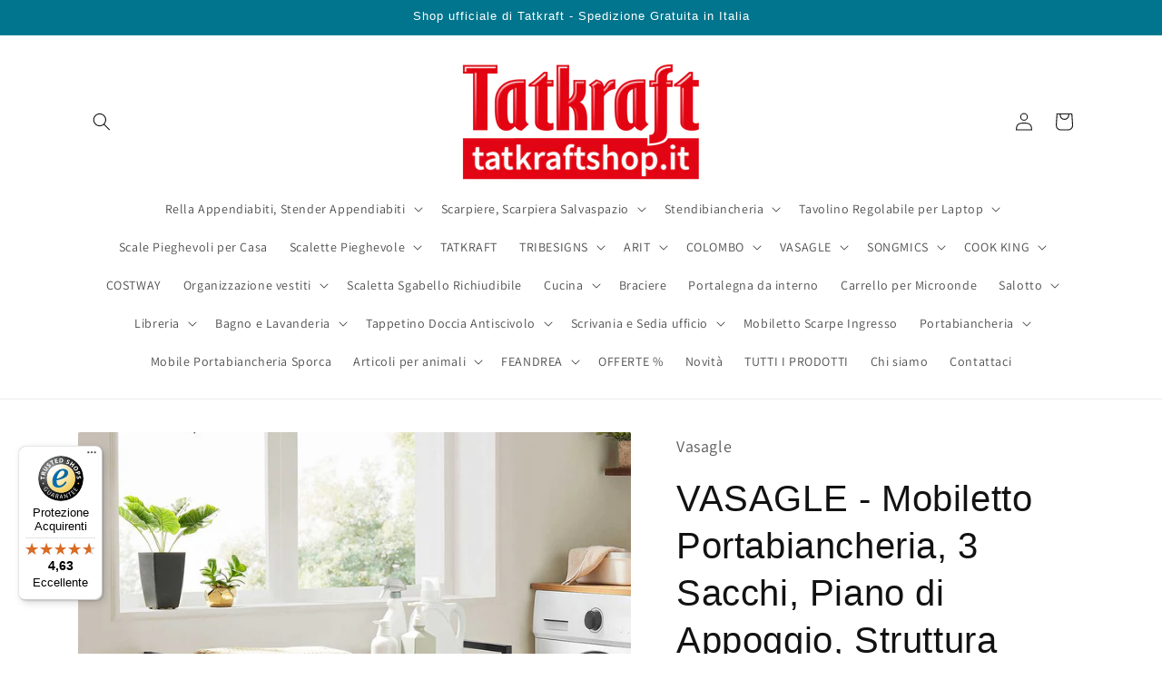

--- FILE ---
content_type: text/html; charset=utf-8
request_url: https://tatkraftshop.it/products/vasagle-mobiletto-portabiancheria-3-sacchi-struttura-metallo-nero-e-grigio
body_size: 53448
content:
<!doctype html>
<html class="js" lang="it">
  <head>
    <meta charset="utf-8">
    <meta http-equiv="X-UA-Compatible" content="IE=edge">
    <meta name="viewport" content="width=device-width,initial-scale=1">
    <meta name="theme-color" content="">
    <link rel="canonical" href="https://tatkraftshop.it/products/vasagle-mobiletto-portabiancheria-3-sacchi-struttura-metallo-nero-e-grigio"><link rel="icon" type="image/png" href="//tatkraftshop.it/cdn/shop/files/T-logo-32x32px_png_18_05.png?crop=center&height=32&v=1689157671&width=32"><link rel="preconnect" href="https://fonts.shopifycdn.com" crossorigin><title>
      Portabiancheria, Portabiancheria Salvaspazio
 &ndash; TatkraftShop.it</title>

    
      <meta name="description" content="Mobiletto Portabiancheria, 3 Sacchi, Piano d&#39;appoggio, Struttura Metallo, Mobile Portabiancheria, Portabiancheria Salvaspazio, Spedizione gratuita, Vasagle">
    

    

<meta property="og:site_name" content="TatkraftShop.it">
<meta property="og:url" content="https://tatkraftshop.it/products/vasagle-mobiletto-portabiancheria-3-sacchi-struttura-metallo-nero-e-grigio">
<meta property="og:title" content="Portabiancheria, Portabiancheria Salvaspazio">
<meta property="og:type" content="product">
<meta property="og:description" content="Mobiletto Portabiancheria, 3 Sacchi, Piano d&#39;appoggio, Struttura Metallo, Mobile Portabiancheria, Portabiancheria Salvaspazio, Spedizione gratuita, Vasagle"><meta property="og:image" content="http://tatkraftshop.it/cdn/shop/files/BLH301G01_1_VASAGLE_Portabiancheria.jpg?v=1709733656">
  <meta property="og:image:secure_url" content="https://tatkraftshop.it/cdn/shop/files/BLH301G01_1_VASAGLE_Portabiancheria.jpg?v=1709733656">
  <meta property="og:image:width" content="1500">
  <meta property="og:image:height" content="1500"><meta property="og:price:amount" content="152,53">
  <meta property="og:price:currency" content="EUR"><meta name="twitter:site" content="@TatkraftShop"><meta name="twitter:card" content="summary_large_image">
<meta name="twitter:title" content="Portabiancheria, Portabiancheria Salvaspazio">
<meta name="twitter:description" content="Mobiletto Portabiancheria, 3 Sacchi, Piano d&#39;appoggio, Struttura Metallo, Mobile Portabiancheria, Portabiancheria Salvaspazio, Spedizione gratuita, Vasagle">


    <script src="//tatkraftshop.it/cdn/shop/t/18/assets/constants.js?v=132983761750457495441753959752" defer="defer"></script>
    <script src="//tatkraftshop.it/cdn/shop/t/18/assets/pubsub.js?v=25310214064522200911753959753" defer="defer"></script>
    <script src="//tatkraftshop.it/cdn/shop/t/18/assets/global.js?v=7301445359237545521753959752" defer="defer"></script>
    <script src="//tatkraftshop.it/cdn/shop/t/18/assets/details-disclosure.js?v=13653116266235556501753959752" defer="defer"></script>
    <script src="//tatkraftshop.it/cdn/shop/t/18/assets/details-modal.js?v=25581673532751508451753959752" defer="defer"></script>
    <script src="//tatkraftshop.it/cdn/shop/t/18/assets/search-form.js?v=133129549252120666541753959753" defer="defer"></script><script>window.performance && window.performance.mark && window.performance.mark('shopify.content_for_header.start');</script><meta name="google-site-verification" content="1pqzCyEfAgLPIPoTpX8oJHfyhcE-QByMD0V18xoY_-g">
<meta id="shopify-digital-wallet" name="shopify-digital-wallet" content="/76487786836/digital_wallets/dialog">
<meta name="shopify-checkout-api-token" content="6f734c91d5547b5ec48c2b6d8b8209b0">
<meta id="in-context-paypal-metadata" data-shop-id="76487786836" data-venmo-supported="false" data-environment="production" data-locale="it_IT" data-paypal-v4="true" data-currency="EUR">
<link rel="alternate" type="application/json+oembed" href="https://tatkraftshop.it/products/vasagle-mobiletto-portabiancheria-3-sacchi-struttura-metallo-nero-e-grigio.oembed">
<script async="async" src="/checkouts/internal/preloads.js?locale=it-IT"></script>
<script id="shopify-features" type="application/json">{"accessToken":"6f734c91d5547b5ec48c2b6d8b8209b0","betas":["rich-media-storefront-analytics"],"domain":"tatkraftshop.it","predictiveSearch":true,"shopId":76487786836,"locale":"it"}</script>
<script>var Shopify = Shopify || {};
Shopify.shop = "tatkraftshop-it.myshopify.com";
Shopify.locale = "it";
Shopify.currency = {"active":"EUR","rate":"1.0"};
Shopify.country = "IT";
Shopify.theme = {"name":"NEW_Updated Dawn 31\/07\/25","id":186310164820,"schema_name":"Dawn","schema_version":"15.4.0","theme_store_id":887,"role":"main"};
Shopify.theme.handle = "null";
Shopify.theme.style = {"id":null,"handle":null};
Shopify.cdnHost = "tatkraftshop.it/cdn";
Shopify.routes = Shopify.routes || {};
Shopify.routes.root = "/";</script>
<script type="module">!function(o){(o.Shopify=o.Shopify||{}).modules=!0}(window);</script>
<script>!function(o){function n(){var o=[];function n(){o.push(Array.prototype.slice.apply(arguments))}return n.q=o,n}var t=o.Shopify=o.Shopify||{};t.loadFeatures=n(),t.autoloadFeatures=n()}(window);</script>
<script id="shop-js-analytics" type="application/json">{"pageType":"product"}</script>
<script defer="defer" async type="module" src="//tatkraftshop.it/cdn/shopifycloud/shop-js/modules/v2/client.init-shop-cart-sync_DUUoBXg8.it.esm.js"></script>
<script defer="defer" async type="module" src="//tatkraftshop.it/cdn/shopifycloud/shop-js/modules/v2/chunk.common_BenvYnUH.esm.js"></script>
<script type="module">
  await import("//tatkraftshop.it/cdn/shopifycloud/shop-js/modules/v2/client.init-shop-cart-sync_DUUoBXg8.it.esm.js");
await import("//tatkraftshop.it/cdn/shopifycloud/shop-js/modules/v2/chunk.common_BenvYnUH.esm.js");

  window.Shopify.SignInWithShop?.initShopCartSync?.({"fedCMEnabled":true,"windoidEnabled":true});

</script>
<script>(function() {
  var isLoaded = false;
  function asyncLoad() {
    if (isLoaded) return;
    isLoaded = true;
    var urls = ["https:\/\/d1639lhkj5l89m.cloudfront.net\/js\/storefront\/uppromote.js?shop=tatkraftshop-it.myshopify.com","\/\/cdn.shopify.com\/proxy\/c634316284a5ce11c8fc232144b90cf9f686967109b69dbb04c612eac546125e\/api.goaffpro.com\/loader.js?shop=tatkraftshop-it.myshopify.com\u0026sp-cache-control=cHVibGljLCBtYXgtYWdlPTkwMA","https:\/\/tseish-app.connect.trustedshops.com\/esc.js?apiBaseUrl=aHR0cHM6Ly90c2Vpc2gtYXBwLmNvbm5lY3QudHJ1c3RlZHNob3BzLmNvbQ==\u0026instanceId=dGF0a3JhZnRzaG9wLWl0Lm15c2hvcGlmeS5jb20=\u0026shop=tatkraftshop-it.myshopify.com"];
    for (var i = 0; i < urls.length; i++) {
      var s = document.createElement('script');
      s.type = 'text/javascript';
      s.async = true;
      s.src = urls[i];
      var x = document.getElementsByTagName('script')[0];
      x.parentNode.insertBefore(s, x);
    }
  };
  if(window.attachEvent) {
    window.attachEvent('onload', asyncLoad);
  } else {
    window.addEventListener('load', asyncLoad, false);
  }
})();</script>
<script id="__st">var __st={"a":76487786836,"offset":7200,"reqid":"c1d63a5a-492a-41ea-992d-5dc9e3a487f4-1765418467","pageurl":"tatkraftshop.it\/products\/vasagle-mobiletto-portabiancheria-3-sacchi-struttura-metallo-nero-e-grigio","u":"cdcbf7045b4c","p":"product","rtyp":"product","rid":8908622365012};</script>
<script>window.ShopifyPaypalV4VisibilityTracking = true;</script>
<script id="captcha-bootstrap">!function(){'use strict';const t='contact',e='account',n='new_comment',o=[[t,t],['blogs',n],['comments',n],[t,'customer']],c=[[e,'customer_login'],[e,'guest_login'],[e,'recover_customer_password'],[e,'create_customer']],r=t=>t.map((([t,e])=>`form[action*='/${t}']:not([data-nocaptcha='true']) input[name='form_type'][value='${e}']`)).join(','),a=t=>()=>t?[...document.querySelectorAll(t)].map((t=>t.form)):[];function s(){const t=[...o],e=r(t);return a(e)}const i='password',u='form_key',d=['recaptcha-v3-token','g-recaptcha-response','h-captcha-response',i],f=()=>{try{return window.sessionStorage}catch{return}},m='__shopify_v',_=t=>t.elements[u];function p(t,e,n=!1){try{const o=window.sessionStorage,c=JSON.parse(o.getItem(e)),{data:r}=function(t){const{data:e,action:n}=t;return t[m]||n?{data:e,action:n}:{data:t,action:n}}(c);for(const[e,n]of Object.entries(r))t.elements[e]&&(t.elements[e].value=n);n&&o.removeItem(e)}catch(o){console.error('form repopulation failed',{error:o})}}const l='form_type',E='cptcha';function T(t){t.dataset[E]=!0}const w=window,h=w.document,L='Shopify',v='ce_forms',y='captcha';let A=!1;((t,e)=>{const n=(g='f06e6c50-85a8-45c8-87d0-21a2b65856fe',I='https://cdn.shopify.com/shopifycloud/storefront-forms-hcaptcha/ce_storefront_forms_captcha_hcaptcha.v1.5.2.iife.js',D={infoText:'Protetto da hCaptcha',privacyText:'Privacy',termsText:'Termini'},(t,e,n)=>{const o=w[L][v],c=o.bindForm;if(c)return c(t,g,e,D).then(n);var r;o.q.push([[t,g,e,D],n]),r=I,A||(h.body.append(Object.assign(h.createElement('script'),{id:'captcha-provider',async:!0,src:r})),A=!0)});var g,I,D;w[L]=w[L]||{},w[L][v]=w[L][v]||{},w[L][v].q=[],w[L][y]=w[L][y]||{},w[L][y].protect=function(t,e){n(t,void 0,e),T(t)},Object.freeze(w[L][y]),function(t,e,n,w,h,L){const[v,y,A,g]=function(t,e,n){const i=e?o:[],u=t?c:[],d=[...i,...u],f=r(d),m=r(i),_=r(d.filter((([t,e])=>n.includes(e))));return[a(f),a(m),a(_),s()]}(w,h,L),I=t=>{const e=t.target;return e instanceof HTMLFormElement?e:e&&e.form},D=t=>v().includes(t);t.addEventListener('submit',(t=>{const e=I(t);if(!e)return;const n=D(e)&&!e.dataset.hcaptchaBound&&!e.dataset.recaptchaBound,o=_(e),c=g().includes(e)&&(!o||!o.value);(n||c)&&t.preventDefault(),c&&!n&&(function(t){try{if(!f())return;!function(t){const e=f();if(!e)return;const n=_(t);if(!n)return;const o=n.value;o&&e.removeItem(o)}(t);const e=Array.from(Array(32),(()=>Math.random().toString(36)[2])).join('');!function(t,e){_(t)||t.append(Object.assign(document.createElement('input'),{type:'hidden',name:u})),t.elements[u].value=e}(t,e),function(t,e){const n=f();if(!n)return;const o=[...t.querySelectorAll(`input[type='${i}']`)].map((({name:t})=>t)),c=[...d,...o],r={};for(const[a,s]of new FormData(t).entries())c.includes(a)||(r[a]=s);n.setItem(e,JSON.stringify({[m]:1,action:t.action,data:r}))}(t,e)}catch(e){console.error('failed to persist form',e)}}(e),e.submit())}));const S=(t,e)=>{t&&!t.dataset[E]&&(n(t,e.some((e=>e===t))),T(t))};for(const o of['focusin','change'])t.addEventListener(o,(t=>{const e=I(t);D(e)&&S(e,y())}));const B=e.get('form_key'),M=e.get(l),P=B&&M;t.addEventListener('DOMContentLoaded',(()=>{const t=y();if(P)for(const e of t)e.elements[l].value===M&&p(e,B);[...new Set([...A(),...v().filter((t=>'true'===t.dataset.shopifyCaptcha))])].forEach((e=>S(e,t)))}))}(h,new URLSearchParams(w.location.search),n,t,e,['guest_login'])})(!0,!0)}();</script>
<script integrity="sha256-52AcMU7V7pcBOXWImdc/TAGTFKeNjmkeM1Pvks/DTgc=" data-source-attribution="shopify.loadfeatures" defer="defer" src="//tatkraftshop.it/cdn/shopifycloud/storefront/assets/storefront/load_feature-81c60534.js" crossorigin="anonymous"></script>
<script data-source-attribution="shopify.dynamic_checkout.dynamic.init">var Shopify=Shopify||{};Shopify.PaymentButton=Shopify.PaymentButton||{isStorefrontPortableWallets:!0,init:function(){window.Shopify.PaymentButton.init=function(){};var t=document.createElement("script");t.src="https://tatkraftshop.it/cdn/shopifycloud/portable-wallets/latest/portable-wallets.it.js",t.type="module",document.head.appendChild(t)}};
</script>
<script data-source-attribution="shopify.dynamic_checkout.buyer_consent">
  function portableWalletsHideBuyerConsent(e){var t=document.getElementById("shopify-buyer-consent"),n=document.getElementById("shopify-subscription-policy-button");t&&n&&(t.classList.add("hidden"),t.setAttribute("aria-hidden","true"),n.removeEventListener("click",e))}function portableWalletsShowBuyerConsent(e){var t=document.getElementById("shopify-buyer-consent"),n=document.getElementById("shopify-subscription-policy-button");t&&n&&(t.classList.remove("hidden"),t.removeAttribute("aria-hidden"),n.addEventListener("click",e))}window.Shopify?.PaymentButton&&(window.Shopify.PaymentButton.hideBuyerConsent=portableWalletsHideBuyerConsent,window.Shopify.PaymentButton.showBuyerConsent=portableWalletsShowBuyerConsent);
</script>
<script data-source-attribution="shopify.dynamic_checkout.cart.bootstrap">document.addEventListener("DOMContentLoaded",(function(){function t(){return document.querySelector("shopify-accelerated-checkout-cart, shopify-accelerated-checkout")}if(t())Shopify.PaymentButton.init();else{new MutationObserver((function(e,n){t()&&(Shopify.PaymentButton.init(),n.disconnect())})).observe(document.body,{childList:!0,subtree:!0})}}));
</script>
<script id='scb4127' type='text/javascript' async='' src='https://tatkraftshop.it/cdn/shopifycloud/privacy-banner/storefront-banner.js'></script><link id="shopify-accelerated-checkout-styles" rel="stylesheet" media="screen" href="https://tatkraftshop.it/cdn/shopifycloud/portable-wallets/latest/accelerated-checkout-backwards-compat.css" crossorigin="anonymous">
<style id="shopify-accelerated-checkout-cart">
        #shopify-buyer-consent {
  margin-top: 1em;
  display: inline-block;
  width: 100%;
}

#shopify-buyer-consent.hidden {
  display: none;
}

#shopify-subscription-policy-button {
  background: none;
  border: none;
  padding: 0;
  text-decoration: underline;
  font-size: inherit;
  cursor: pointer;
}

#shopify-subscription-policy-button::before {
  box-shadow: none;
}

      </style>
<script id="sections-script" data-sections="header" defer="defer" src="//tatkraftshop.it/cdn/shop/t/18/compiled_assets/scripts.js?1410"></script>
<script>window.performance && window.performance.mark && window.performance.mark('shopify.content_for_header.end');</script>


    <style data-shopify>
      @font-face {
  font-family: Assistant;
  font-weight: 400;
  font-style: normal;
  font-display: swap;
  src: url("//tatkraftshop.it/cdn/fonts/assistant/assistant_n4.9120912a469cad1cc292572851508ca49d12e768.woff2") format("woff2"),
       url("//tatkraftshop.it/cdn/fonts/assistant/assistant_n4.6e9875ce64e0fefcd3f4446b7ec9036b3ddd2985.woff") format("woff");
}

      @font-face {
  font-family: Assistant;
  font-weight: 700;
  font-style: normal;
  font-display: swap;
  src: url("//tatkraftshop.it/cdn/fonts/assistant/assistant_n7.bf44452348ec8b8efa3aa3068825305886b1c83c.woff2") format("woff2"),
       url("//tatkraftshop.it/cdn/fonts/assistant/assistant_n7.0c887fee83f6b3bda822f1150b912c72da0f7b64.woff") format("woff");
}

      
      
      

      
        :root,
        .color-background-1 {
          --color-background: 255,255,255;
        
          --gradient-background: #ffffff;
        

        

        --color-foreground: 18,18,18;
        --color-background-contrast: 191,191,191;
        --color-shadow: 18,18,18;
        --color-button: 0,117,141;
        --color-button-text: 255,255,255;
        --color-secondary-button: 255,255,255;
        --color-secondary-button-text: 0,117,141;
        --color-link: 0,117,141;
        --color-badge-foreground: 18,18,18;
        --color-badge-background: 255,255,255;
        --color-badge-border: 18,18,18;
        --payment-terms-background-color: rgb(255 255 255);
      }
      
        
        .color-background-2 {
          --color-background: 245,245,245;
        
          --gradient-background: #f5f5f5;
        

        

        --color-foreground: 18,18,18;
        --color-background-contrast: 181,181,181;
        --color-shadow: 18,18,18;
        --color-button: 18,18,18;
        --color-button-text: 255,255,255;
        --color-secondary-button: 245,245,245;
        --color-secondary-button-text: 18,18,18;
        --color-link: 18,18,18;
        --color-badge-foreground: 18,18,18;
        --color-badge-background: 245,245,245;
        --color-badge-border: 18,18,18;
        --payment-terms-background-color: rgb(245 245 245);
      }
      
        
        .color-inverse {
          --color-background: 36,40,51;
        
          --gradient-background: #242833;
        

        

        --color-foreground: 255,255,255;
        --color-background-contrast: 47,52,66;
        --color-shadow: 18,18,18;
        --color-button: 255,255,255;
        --color-button-text: 0,0,0;
        --color-secondary-button: 36,40,51;
        --color-secondary-button-text: 255,255,255;
        --color-link: 255,255,255;
        --color-badge-foreground: 255,255,255;
        --color-badge-background: 36,40,51;
        --color-badge-border: 255,255,255;
        --payment-terms-background-color: rgb(36 40 51);
      }
      
        
        .color-accent-1 {
          --color-background: 0,117,141;
        
          --gradient-background: #00758d;
        

        

        --color-foreground: 255,255,255;
        --color-background-contrast: 0,11,14;
        --color-shadow: 15,14,14;
        --color-button: 255,255,255;
        --color-button-text: 0,117,141;
        --color-secondary-button: 0,117,141;
        --color-secondary-button-text: 255,255,255;
        --color-link: 255,255,255;
        --color-badge-foreground: 255,255,255;
        --color-badge-background: 0,117,141;
        --color-badge-border: 255,255,255;
        --payment-terms-background-color: rgb(0 117 141);
      }
      
        
        .color-accent-2 {
          --color-background: 242,25,25;
        
          --gradient-background: #f21919;
        

        

        --color-foreground: 255,255,255;
        --color-background-contrast: 132,7,7;
        --color-shadow: 18,18,18;
        --color-button: 255,255,255;
        --color-button-text: 0,117,141;
        --color-secondary-button: 242,25,25;
        --color-secondary-button-text: 255,255,255;
        --color-link: 255,255,255;
        --color-badge-foreground: 255,255,255;
        --color-badge-background: 242,25,25;
        --color-badge-border: 255,255,255;
        --payment-terms-background-color: rgb(242 25 25);
      }
      
        
        .color-scheme-3895e927-92f2-4797-b620-c45dc2b61527 {
          --color-background: 184,168,95;
        
          --gradient-background: #b8a85f;
        

        

        --color-foreground: 18,18,18;
        --color-background-contrast: 105,94,47;
        --color-shadow: 18,18,18;
        --color-button: 0,117,141;
        --color-button-text: 255,255,255;
        --color-secondary-button: 184,168,95;
        --color-secondary-button-text: 0,117,141;
        --color-link: 0,117,141;
        --color-badge-foreground: 18,18,18;
        --color-badge-background: 184,168,95;
        --color-badge-border: 18,18,18;
        --payment-terms-background-color: rgb(184 168 95);
      }
      

      body, .color-background-1, .color-background-2, .color-inverse, .color-accent-1, .color-accent-2, .color-scheme-3895e927-92f2-4797-b620-c45dc2b61527 {
        color: rgba(var(--color-foreground), 0.75);
        background-color: rgb(var(--color-background));
      }

      :root {
        --font-body-family: Assistant, sans-serif;
        --font-body-style: normal;
        --font-body-weight: 400;
        --font-body-weight-bold: 700;

        --font-heading-family: Helvetica, Arial, sans-serif;
        --font-heading-style: normal;
        --font-heading-weight: 400;

        --font-body-scale: 1.0;
        --font-heading-scale: 1.0;

        --media-padding: px;
        --media-border-opacity: 0.05;
        --media-border-width: 0px;
        --media-radius: 2px;
        --media-shadow-opacity: 0.0;
        --media-shadow-horizontal-offset: 0px;
        --media-shadow-vertical-offset: 4px;
        --media-shadow-blur-radius: 5px;
        --media-shadow-visible: 0;

        --page-width: 120rem;
        --page-width-margin: 0rem;

        --product-card-image-padding: 0.0rem;
        --product-card-corner-radius: 0.2rem;
        --product-card-text-alignment: left;
        --product-card-border-width: 0.0rem;
        --product-card-border-opacity: 0.1;
        --product-card-shadow-opacity: 0.0;
        --product-card-shadow-visible: 0;
        --product-card-shadow-horizontal-offset: 0.0rem;
        --product-card-shadow-vertical-offset: 0.4rem;
        --product-card-shadow-blur-radius: 0.5rem;

        --collection-card-image-padding: 0.0rem;
        --collection-card-corner-radius: 0.2rem;
        --collection-card-text-alignment: left;
        --collection-card-border-width: 0.0rem;
        --collection-card-border-opacity: 0.1;
        --collection-card-shadow-opacity: 0.0;
        --collection-card-shadow-visible: 0;
        --collection-card-shadow-horizontal-offset: 0.0rem;
        --collection-card-shadow-vertical-offset: 0.4rem;
        --collection-card-shadow-blur-radius: 0.5rem;

        --blog-card-image-padding: 0.0rem;
        --blog-card-corner-radius: 0.0rem;
        --blog-card-text-alignment: left;
        --blog-card-border-width: 0.0rem;
        --blog-card-border-opacity: 0.1;
        --blog-card-shadow-opacity: 0.0;
        --blog-card-shadow-visible: 0;
        --blog-card-shadow-horizontal-offset: 0.0rem;
        --blog-card-shadow-vertical-offset: 0.4rem;
        --blog-card-shadow-blur-radius: 0.5rem;

        --badge-corner-radius: 4.0rem;

        --popup-border-width: 1px;
        --popup-border-opacity: 0.1;
        --popup-corner-radius: 0px;
        --popup-shadow-opacity: 0.0;
        --popup-shadow-horizontal-offset: 0px;
        --popup-shadow-vertical-offset: 4px;
        --popup-shadow-blur-radius: 5px;

        --drawer-border-width: 1px;
        --drawer-border-opacity: 0.1;
        --drawer-shadow-opacity: 0.0;
        --drawer-shadow-horizontal-offset: 0px;
        --drawer-shadow-vertical-offset: 4px;
        --drawer-shadow-blur-radius: 5px;

        --spacing-sections-desktop: 0px;
        --spacing-sections-mobile: 0px;

        --grid-desktop-vertical-spacing: 8px;
        --grid-desktop-horizontal-spacing: 8px;
        --grid-mobile-vertical-spacing: 4px;
        --grid-mobile-horizontal-spacing: 4px;

        --text-boxes-border-opacity: 0.1;
        --text-boxes-border-width: 0px;
        --text-boxes-radius: 2px;
        --text-boxes-shadow-opacity: 0.0;
        --text-boxes-shadow-visible: 0;
        --text-boxes-shadow-horizontal-offset: 0px;
        --text-boxes-shadow-vertical-offset: 4px;
        --text-boxes-shadow-blur-radius: 5px;

        --buttons-radius: 6px;
        --buttons-radius-outset: 7px;
        --buttons-border-width: 1px;
        --buttons-border-opacity: 1.0;
        --buttons-shadow-opacity: 0.0;
        --buttons-shadow-visible: 0;
        --buttons-shadow-horizontal-offset: 0px;
        --buttons-shadow-vertical-offset: 4px;
        --buttons-shadow-blur-radius: 10px;
        --buttons-border-offset: 0.3px;

        --inputs-radius: 4px;
        --inputs-border-width: 1px;
        --inputs-border-opacity: 0.55;
        --inputs-shadow-opacity: 0.0;
        --inputs-shadow-horizontal-offset: 0px;
        --inputs-margin-offset: 0px;
        --inputs-shadow-vertical-offset: 4px;
        --inputs-shadow-blur-radius: 5px;
        --inputs-radius-outset: 5px;

        --variant-pills-radius: 40px;
        --variant-pills-border-width: 1px;
        --variant-pills-border-opacity: 0.55;
        --variant-pills-shadow-opacity: 0.0;
        --variant-pills-shadow-horizontal-offset: 0px;
        --variant-pills-shadow-vertical-offset: 4px;
        --variant-pills-shadow-blur-radius: 5px;
      }

      *,
      *::before,
      *::after {
        box-sizing: inherit;
      }

      html {
        box-sizing: border-box;
        font-size: calc(var(--font-body-scale) * 62.5%);
        height: 100%;
      }

      body {
        display: grid;
        grid-template-rows: auto auto 1fr auto;
        grid-template-columns: 100%;
        min-height: 100%;
        margin: 0;
        font-size: 1.5rem;
        letter-spacing: 0.06rem;
        line-height: calc(1 + 0.8 / var(--font-body-scale));
        font-family: var(--font-body-family);
        font-style: var(--font-body-style);
        font-weight: var(--font-body-weight);
      }

      @media screen and (min-width: 750px) {
        body {
          font-size: 1.6rem;
        }
      }
    </style>

    <link href="//tatkraftshop.it/cdn/shop/t/18/assets/base.css?v=159841507637079171801753959751" rel="stylesheet" type="text/css" media="all" />
    <link rel="stylesheet" href="//tatkraftshop.it/cdn/shop/t/18/assets/component-cart-items.css?v=13033300910818915211753959751" media="print" onload="this.media='all'"><link href="//tatkraftshop.it/cdn/shop/t/18/assets/component-cart-drawer.css?v=39223250576183958541753959751" rel="stylesheet" type="text/css" media="all" />
      <link href="//tatkraftshop.it/cdn/shop/t/18/assets/component-cart.css?v=164708765130180853531753959751" rel="stylesheet" type="text/css" media="all" />
      <link href="//tatkraftshop.it/cdn/shop/t/18/assets/component-totals.css?v=15906652033866631521753959752" rel="stylesheet" type="text/css" media="all" />
      <link href="//tatkraftshop.it/cdn/shop/t/18/assets/component-price.css?v=47596247576480123001753959751" rel="stylesheet" type="text/css" media="all" />
      <link href="//tatkraftshop.it/cdn/shop/t/18/assets/component-discounts.css?v=152760482443307489271753959751" rel="stylesheet" type="text/css" media="all" />

      <link rel="preload" as="font" href="//tatkraftshop.it/cdn/fonts/assistant/assistant_n4.9120912a469cad1cc292572851508ca49d12e768.woff2" type="font/woff2" crossorigin>
      
<link href="//tatkraftshop.it/cdn/shop/t/18/assets/component-localization-form.css?v=170315343355214948141753959751" rel="stylesheet" type="text/css" media="all" />
      <script src="//tatkraftshop.it/cdn/shop/t/18/assets/localization-form.js?v=144176611646395275351753959753" defer="defer"></script><link
        rel="stylesheet"
        href="//tatkraftshop.it/cdn/shop/t/18/assets/component-predictive-search.css?v=118923337488134913561753959751"
        media="print"
        onload="this.media='all'"
      ><script>
      if (Shopify.designMode) {
        document.documentElement.classList.add('shopify-design-mode');
      }
    </script>
  <!-- BEGIN app block: shopify://apps/uppromote-affiliate/blocks/customer-referral/64c32457-930d-4cb9-9641-e24c0d9cf1f4 --><link rel="preload" href="https://cdn.shopify.com/extensions/019aec8c-5348-7e29-893e-fd25b59a2690/app-92/assets/customer-referral.css" as="style" onload="this.onload=null;this.rel='stylesheet'">
<script>
  document.addEventListener("DOMContentLoaded", function () {
    const params = new URLSearchParams(window.location.search);
    if (params.has('sca_ref') || params.has('sca_crp')) {
      document.body.setAttribute('is-affiliate-link', '');
    }
  });
</script>


<!-- END app block --><!-- BEGIN app block: shopify://apps/judge-me-reviews/blocks/judgeme_core/61ccd3b1-a9f2-4160-9fe9-4fec8413e5d8 --><!-- Start of Judge.me Core -->




<link rel="dns-prefetch" href="https://cdnwidget.judge.me">
<link rel="dns-prefetch" href="https://cdn.judge.me">
<link rel="dns-prefetch" href="https://cdn1.judge.me">
<link rel="dns-prefetch" href="https://api.judge.me">

<script data-cfasync='false' class='jdgm-settings-script'>window.jdgmSettings={"pagination":5,"disable_web_reviews":false,"badge_no_review_text":"Nessuna recensione","badge_n_reviews_text":"{{ n }} recensione/recensioni","badge_star_color":"#dfca3d","hide_badge_preview_if_no_reviews":true,"badge_hide_text":false,"enforce_center_preview_badge":false,"widget_title":"Recensioni Clienti","widget_open_form_text":"Scrivi una recensione","widget_close_form_text":"Annulla recensione","widget_refresh_page_text":"Aggiorna pagina","widget_summary_text":"Basato su {{ number_of_reviews }} recensione/recensioni","widget_no_review_text":"Sii il primo a scrivere una recensione","widget_name_field_text":"Nome","widget_verified_name_field_text":"Nome Verificato (pubblico)","widget_name_placeholder_text":"Inserisci il tuo nome (pubblico)","widget_required_field_error_text":"Questo campo è obbligatorio.","widget_email_field_text":"Email","widget_verified_email_field_text":"Email Verificata (privata, non può essere modificata)","widget_email_placeholder_text":"Inserisci la tua email (privata)","widget_email_field_error_text":"Inserisci un indirizzo email valido.","widget_rating_field_text":"Valutazione","widget_review_title_field_text":"Titolo Recensione","widget_review_title_placeholder_text":"Dai un titolo alla tua recensione","widget_review_body_field_text":"Recensione","widget_review_body_placeholder_text":"Scrivi i tuoi commenti qui","widget_pictures_field_text":"Foto/Video (opzionale)","widget_submit_review_text":"Invia Recensione","widget_submit_verified_review_text":"Invia Recensione Verificata","widget_submit_success_msg_with_auto_publish":"Grazie! Aggiorna la pagina tra qualche momento per vedere la tua recensione. Puoi rimuovere o modificare la tua recensione accedendo a \u003ca href='https://judge.me/login' target='_blank' rel='nofollow noopener'\u003eJudge.me\u003c/a\u003e","widget_submit_success_msg_no_auto_publish":"Grazie! La tua recensione sarà pubblicata non appena sarà approvata dall'amministratore del negozio. Puoi rimuovere o modificare la tua recensione accedendo a \u003ca href='https://judge.me/login' target='_blank' rel='nofollow noopener'\u003eJudge.me\u003c/a\u003e","widget_show_default_reviews_out_of_total_text":"Visualizzazione di {{ n_reviews_shown }} su {{ n_reviews }} recensioni.","widget_show_all_link_text":"Mostra tutte","widget_show_less_link_text":"Mostra meno","widget_author_said_text":"{{ reviewer_name }} ha detto:","widget_days_text":"{{ n }} giorni fa","widget_weeks_text":"{{ n }} settimana/settimane fa","widget_months_text":"{{ n }} mese/mesi fa","widget_years_text":"{{ n }} anno/anni fa","widget_yesterday_text":"Ieri","widget_today_text":"Oggi","widget_replied_text":"\u003e\u003e {{ shop_name }} ha risposto:","widget_read_more_text":"Leggi di più","widget_rating_filter_color":"#dfca3d","widget_rating_filter_see_all_text":"Vedi tutte le recensioni","widget_sorting_most_recent_text":"Più Recenti","widget_sorting_highest_rating_text":"Valutazione Più Alta","widget_sorting_lowest_rating_text":"Valutazione Più Bassa","widget_sorting_with_pictures_text":"Solo Foto","widget_sorting_most_helpful_text":"Più Utili","widget_open_question_form_text":"Fai una domanda","widget_reviews_subtab_text":"Recensioni","widget_questions_subtab_text":"Domande","widget_question_label_text":"Domanda","widget_answer_label_text":"Risposta","widget_question_placeholder_text":"Scrivi la tua domanda qui","widget_submit_question_text":"Invia Domanda","widget_question_submit_success_text":"Grazie per la tua domanda! Ti avviseremo quando riceverà una risposta.","widget_star_color":"#dfca3d","verified_badge_text":"Verificato","verified_badge_placement":"left-of-reviewer-name","widget_hide_border":false,"widget_social_share":false,"widget_thumb":false,"widget_review_location_show":false,"widget_location_format":"country_iso_code","all_reviews_include_out_of_store_products":true,"all_reviews_out_of_store_text":"(fuori dal negozio)","all_reviews_product_name_prefix_text":"su","enable_review_pictures":true,"enable_question_anwser":false,"widget_product_reviews_subtab_text":"Recensioni Prodotto","widget_shop_reviews_subtab_text":"Recensioni Negozio","widget_write_a_store_review_text":"Scrivi una Recensione del Negozio","widget_other_languages_heading":"Recensioni in Altre Lingue","widget_sorting_pictures_first_text":"Prima le Foto","floating_tab_button_name":"★ Recensioni","floating_tab_title":"Lasciamo parlare i clienti per noi","floating_tab_url":"","floating_tab_url_enabled":false,"all_reviews_text_badge_text":"I clienti ci valutano {{ shop.metafields.judgeme.all_reviews_rating | round: 1 }}/5 basato su {{ shop.metafields.judgeme.all_reviews_count }} recensioni.","all_reviews_text_badge_text_branded_style":"{{ shop.metafields.judgeme.all_reviews_rating | round: 1 }} su 5 stelle basato su {{ shop.metafields.judgeme.all_reviews_count }} recensioni","all_reviews_text_badge_url":"","all_reviews_text_style":"branded","featured_carousel_title":"Lasciamo parlare i clienti per noi","featured_carousel_count_text":"da {{ n }} recensioni","featured_carousel_url":"","verified_count_badge_style":"branded","verified_count_badge_url":"","widget_histogram_use_custom_color":true,"widget_pagination_use_custom_color":true,"widget_star_use_custom_color":true,"picture_reminder_submit_button":"Carica Foto","widget_sorting_videos_first_text":"Prima i Video","widget_review_pending_text":"In attesa","remove_microdata_snippet":true,"preview_badge_no_question_text":"Nessuna domanda","preview_badge_n_question_text":"{{ number_of_questions }} domanda/domande","remove_judgeme_branding":true,"widget_search_bar_placeholder":"Cerca recensioni","widget_sorting_verified_only_text":"Solo verificate","featured_carousel_verified_badge_enable":true,"featured_carousel_more_reviews_button_text":"Leggi più recensioni","featured_carousel_view_product_button_text":"Visualizza prodotto","all_reviews_page_load_more_text":"Carica Altre Recensioni","widget_advanced_speed_features":5,"widget_public_name_text":"visualizzato pubblicamente come","default_reviewer_name_has_non_latin":true,"widget_reviewer_anonymous":"Anonimo","medals_widget_title":"Medaglie Recensioni Judge.me","widget_invalid_yt_video_url_error_text":"Non è un URL di video di YouTube","widget_max_length_field_error_text":"Inserisci al massimo {0} caratteri.","widget_verified_by_shop_text":"Verificato dal Negozio","widget_load_with_code_splitting":true,"widget_ugc_title":"Fatto da noi, Condiviso da te","widget_ugc_subtitle":"Taggaci per vedere la tua foto in evidenza nella nostra pagina","widget_ugc_arrows_color":"#ffffff","widget_ugc_primary_button_text":"Acquista Ora","widget_ugc_secondary_button_text":"Carica Altro","widget_ugc_reviews_button_text":"Visualizza Recensioni","widget_primary_color":"#00758d","widget_summary_average_rating_text":"{{ average_rating }} su 5","widget_media_grid_title":"Foto e video dei clienti","widget_media_grid_see_more_text":"Vedi altro","widget_round_style":true,"widget_show_product_medals":false,"widget_verified_by_judgeme_text":"Verificato da Judge.me","widget_verified_by_judgeme_text_in_store_medals":"Verificato da Judge.me","widget_media_field_exceed_quantity_message":"Spiacenti, possiamo accettare solo {{ max_media }} per una recensione.","widget_media_field_exceed_limit_message":"{{ file_name }} è troppo grande, seleziona un {{ media_type }} inferiore a {{ size_limit }}MB.","widget_review_submitted_text":"Recensione Inviata!","widget_question_submitted_text":"Domanda Inviata!","widget_close_form_text_question":"Annulla","widget_write_your_answer_here_text":"Scrivi la tua risposta qui","widget_enabled_branded_link":false,"widget_show_collected_by_judgeme":false,"widget_collected_by_judgeme_text":"raccolto da Judge.me","widget_pagination_type":"load_more","widget_load_more_text":"Carica Altri","widget_load_more_color":"#00758d","widget_full_review_text":"Recensione Completa","widget_read_more_reviews_text":"Leggi Più Recensioni","widget_read_questions_text":"Leggi Domande","widget_questions_and_answers_text":"Domande e Risposte","widget_verified_by_text":"Verificato da","widget_verified_text":"Verificato","widget_number_of_reviews_text":"{{ number_of_reviews }} recensioni","widget_back_button_text":"Indietro","widget_next_button_text":"Avanti","widget_custom_forms_filter_button":"Filtri","how_reviews_are_collected":"Come vengono raccolte le recensioni?","widget_gdpr_statement":"Come utilizziamo i tuoi dati: Ti contatteremo solo riguardo alla recensione che hai lasciato, e solo se necessario. Inviando la tua recensione, accetti i \u003ca href='https://judge.me/terms' target='_blank' rel='nofollow noopener'\u003etermini\u003c/a\u003e, le politiche sulla \u003ca href='https://judge.me/privacy' target='_blank' rel='nofollow noopener'\u003eprivacy\u003c/a\u003e e sul \u003ca href='https://judge.me/content-policy' target='_blank' rel='nofollow noopener'\u003econtenuto\u003c/a\u003e di Judge.me.","review_snippet_widget_round_border_style":true,"review_snippet_widget_card_color":"#FFFFFF","review_snippet_widget_slider_arrows_background_color":"#FFFFFF","review_snippet_widget_slider_arrows_color":"#000000","review_snippet_widget_star_color":"#339999","all_reviews_product_variant_label_text":"Variante: ","widget_show_verified_branding":false,"preview_badge_collection_page_install_status":true,"preview_badge_collection_page_install_preference":true,"preview_badge_product_page_install_preference":true,"review_widget_best_location":true,"platform":"shopify","branding_url":"https://app.judge.me/reviews/stores/tatkraftshop.it","branding_text":"Powered by Judge.me","locale":"en","reply_name":"TatkraftShop.it","widget_version":"3.0","footer":true,"autopublish":true,"review_dates":true,"enable_custom_form":false,"shop_use_review_site":true,"enable_multi_locales_translations":false,"can_be_branded":true,"reply_name_text":"TatkraftShop.it"};</script> <style class='jdgm-settings-style'>.jdgm-xx{left:0}:root{--jdgm-primary-color: #00758d;--jdgm-secondary-color: rgba(0,117,141,0.1);--jdgm-star-color: #dfca3d;--jdgm-write-review-text-color: white;--jdgm-write-review-bg-color: #00758d;--jdgm-paginate-color: #00758d;--jdgm-border-radius: 10;--jdgm-reviewer-name-color: #00758d}.jdgm-histogram__bar-content{background-color:#dfca3d}.jdgm-rev[data-verified-buyer=true] .jdgm-rev__icon.jdgm-rev__icon:after,.jdgm-rev__buyer-badge.jdgm-rev__buyer-badge{color:white;background-color:#00758d}.jdgm-review-widget--small .jdgm-gallery.jdgm-gallery .jdgm-gallery__thumbnail-link:nth-child(8) .jdgm-gallery__thumbnail-wrapper.jdgm-gallery__thumbnail-wrapper:before{content:"Vedi altro"}@media only screen and (min-width: 768px){.jdgm-gallery.jdgm-gallery .jdgm-gallery__thumbnail-link:nth-child(8) .jdgm-gallery__thumbnail-wrapper.jdgm-gallery__thumbnail-wrapper:before{content:"Vedi altro"}}.jdgm-preview-badge .jdgm-star.jdgm-star{color:#dfca3d}.jdgm-prev-badge[data-average-rating='0.00']{display:none !important}.jdgm-author-all-initials{display:none !important}.jdgm-author-last-initial{display:none !important}.jdgm-rev-widg__title{visibility:hidden}.jdgm-rev-widg__summary-text{visibility:hidden}.jdgm-prev-badge__text{visibility:hidden}.jdgm-rev__prod-link-prefix:before{content:'su'}.jdgm-rev__variant-label:before{content:'Variante: '}.jdgm-rev__out-of-store-text:before{content:'(fuori dal negozio)'}@media only screen and (min-width: 768px){.jdgm-rev__pics .jdgm-rev_all-rev-page-picture-separator,.jdgm-rev__pics .jdgm-rev__product-picture{display:none}}@media only screen and (max-width: 768px){.jdgm-rev__pics .jdgm-rev_all-rev-page-picture-separator,.jdgm-rev__pics .jdgm-rev__product-picture{display:none}}.jdgm-preview-badge[data-template="index"]{display:none !important}.jdgm-verified-count-badget[data-from-snippet="true"]{display:none !important}.jdgm-carousel-wrapper[data-from-snippet="true"]{display:none !important}.jdgm-all-reviews-text[data-from-snippet="true"]{display:none !important}.jdgm-medals-section[data-from-snippet="true"]{display:none !important}.jdgm-ugc-media-wrapper[data-from-snippet="true"]{display:none !important}.jdgm-review-snippet-widget .jdgm-rev-snippet-widget__cards-container .jdgm-rev-snippet-card{border-radius:8px;background:#fff}.jdgm-review-snippet-widget .jdgm-rev-snippet-widget__cards-container .jdgm-rev-snippet-card__rev-rating .jdgm-star{color:#399}.jdgm-review-snippet-widget .jdgm-rev-snippet-widget__prev-btn,.jdgm-review-snippet-widget .jdgm-rev-snippet-widget__next-btn{border-radius:50%;background:#fff}.jdgm-review-snippet-widget .jdgm-rev-snippet-widget__prev-btn>svg,.jdgm-review-snippet-widget .jdgm-rev-snippet-widget__next-btn>svg{fill:#000}.jdgm-full-rev-modal.rev-snippet-widget .jm-mfp-container .jm-mfp-content,.jdgm-full-rev-modal.rev-snippet-widget .jm-mfp-container .jdgm-full-rev__icon,.jdgm-full-rev-modal.rev-snippet-widget .jm-mfp-container .jdgm-full-rev__pic-img,.jdgm-full-rev-modal.rev-snippet-widget .jm-mfp-container .jdgm-full-rev__reply{border-radius:8px}.jdgm-full-rev-modal.rev-snippet-widget .jm-mfp-container .jdgm-full-rev[data-verified-buyer="true"] .jdgm-full-rev__icon::after{border-radius:8px}.jdgm-full-rev-modal.rev-snippet-widget .jm-mfp-container .jdgm-full-rev .jdgm-rev__buyer-badge{border-radius:calc( 8px / 2 )}.jdgm-full-rev-modal.rev-snippet-widget .jm-mfp-container .jdgm-full-rev .jdgm-full-rev__replier::before{content:'TatkraftShop.it'}.jdgm-full-rev-modal.rev-snippet-widget .jm-mfp-container .jdgm-full-rev .jdgm-full-rev__product-button{border-radius:calc( 8px * 6 )}
</style> <style class='jdgm-settings-style'></style>

  
  
  
  <style class='jdgm-miracle-styles'>
  @-webkit-keyframes jdgm-spin{0%{-webkit-transform:rotate(0deg);-ms-transform:rotate(0deg);transform:rotate(0deg)}100%{-webkit-transform:rotate(359deg);-ms-transform:rotate(359deg);transform:rotate(359deg)}}@keyframes jdgm-spin{0%{-webkit-transform:rotate(0deg);-ms-transform:rotate(0deg);transform:rotate(0deg)}100%{-webkit-transform:rotate(359deg);-ms-transform:rotate(359deg);transform:rotate(359deg)}}@font-face{font-family:'JudgemeStar';src:url("[data-uri]") format("woff");font-weight:normal;font-style:normal}.jdgm-star{font-family:'JudgemeStar';display:inline !important;text-decoration:none !important;padding:0 4px 0 0 !important;margin:0 !important;font-weight:bold;opacity:1;-webkit-font-smoothing:antialiased;-moz-osx-font-smoothing:grayscale}.jdgm-star:hover{opacity:1}.jdgm-star:last-of-type{padding:0 !important}.jdgm-star.jdgm--on:before{content:"\e000"}.jdgm-star.jdgm--off:before{content:"\e001"}.jdgm-star.jdgm--half:before{content:"\e002"}.jdgm-widget *{margin:0;line-height:1.4;-webkit-box-sizing:border-box;-moz-box-sizing:border-box;box-sizing:border-box;-webkit-overflow-scrolling:touch}.jdgm-hidden{display:none !important;visibility:hidden !important}.jdgm-temp-hidden{display:none}.jdgm-spinner{width:40px;height:40px;margin:auto;border-radius:50%;border-top:2px solid #eee;border-right:2px solid #eee;border-bottom:2px solid #eee;border-left:2px solid #ccc;-webkit-animation:jdgm-spin 0.8s infinite linear;animation:jdgm-spin 0.8s infinite linear}.jdgm-prev-badge{display:block !important}

</style>


  
  
   


<script data-cfasync='false' class='jdgm-script'>
!function(e){window.jdgm=window.jdgm||{},jdgm.CDN_HOST="https://cdnwidget.judge.me/",jdgm.API_HOST="https://api.judge.me/",jdgm.CDN_BASE_URL="https://cdn.shopify.com/extensions/019afdab-254d-7a2a-8a58-a440dfa6865d/judgeme-extensions-258/assets/",
jdgm.docReady=function(d){(e.attachEvent?"complete"===e.readyState:"loading"!==e.readyState)?
setTimeout(d,0):e.addEventListener("DOMContentLoaded",d)},jdgm.loadCSS=function(d,t,o,a){
!o&&jdgm.loadCSS.requestedUrls.indexOf(d)>=0||(jdgm.loadCSS.requestedUrls.push(d),
(a=e.createElement("link")).rel="stylesheet",a.class="jdgm-stylesheet",a.media="nope!",
a.href=d,a.onload=function(){this.media="all",t&&setTimeout(t)},e.body.appendChild(a))},
jdgm.loadCSS.requestedUrls=[],jdgm.loadJS=function(e,d){var t=new XMLHttpRequest;
t.onreadystatechange=function(){4===t.readyState&&(Function(t.response)(),d&&d(t.response))},
t.open("GET",e),t.send()},jdgm.docReady((function(){(window.jdgmLoadCSS||e.querySelectorAll(
".jdgm-widget, .jdgm-all-reviews-page").length>0)&&(jdgmSettings.widget_load_with_code_splitting?
parseFloat(jdgmSettings.widget_version)>=3?jdgm.loadCSS(jdgm.CDN_HOST+"widget_v3/base.css"):
jdgm.loadCSS(jdgm.CDN_HOST+"widget/base.css"):jdgm.loadCSS(jdgm.CDN_HOST+"shopify_v2.css"),
jdgm.loadJS(jdgm.CDN_HOST+"loader.js"))}))}(document);
</script>
<noscript><link rel="stylesheet" type="text/css" media="all" href="https://cdnwidget.judge.me/shopify_v2.css"></noscript>

<!-- BEGIN app snippet: theme_fix_tags --><script>
  (function() {
    var jdgmThemeFixes = null;
    if (!jdgmThemeFixes) return;
    var thisThemeFix = jdgmThemeFixes[Shopify.theme.id];
    if (!thisThemeFix) return;

    if (thisThemeFix.html) {
      document.addEventListener("DOMContentLoaded", function() {
        var htmlDiv = document.createElement('div');
        htmlDiv.classList.add('jdgm-theme-fix-html');
        htmlDiv.innerHTML = thisThemeFix.html;
        document.body.append(htmlDiv);
      });
    };

    if (thisThemeFix.css) {
      var styleTag = document.createElement('style');
      styleTag.classList.add('jdgm-theme-fix-style');
      styleTag.innerHTML = thisThemeFix.css;
      document.head.append(styleTag);
    };

    if (thisThemeFix.js) {
      var scriptTag = document.createElement('script');
      scriptTag.classList.add('jdgm-theme-fix-script');
      scriptTag.innerHTML = thisThemeFix.js;
      document.head.append(scriptTag);
    };
  })();
</script>
<!-- END app snippet -->
<!-- End of Judge.me Core -->



<!-- END app block --><!-- BEGIN app block: shopify://apps/microsoft-clarity/blocks/clarity_js/31c3d126-8116-4b4a-8ba1-baeda7c4aeea -->
<script type="text/javascript">
  (function (c, l, a, r, i, t, y) {
    c[a] = c[a] || function () { (c[a].q = c[a].q || []).push(arguments); };
    t = l.createElement(r); t.async = 1; t.src = "https://www.clarity.ms/tag/" + i + "?ref=shopify";
    y = l.getElementsByTagName(r)[0]; y.parentNode.insertBefore(t, y);

    c.Shopify.loadFeatures([{ name: "consent-tracking-api", version: "0.1" }], error => {
      if (error) {
        console.error("Error loading Shopify features:", error);
        return;
      }

      c[a]('consentv2', {
        ad_Storage: c.Shopify.customerPrivacy.marketingAllowed() ? "granted" : "denied",
        analytics_Storage: c.Shopify.customerPrivacy.analyticsProcessingAllowed() ? "granted" : "denied",
      });
    });

    l.addEventListener("visitorConsentCollected", function (e) {
      c[a]('consentv2', {
        ad_Storage: e.detail.marketingAllowed ? "granted" : "denied",
        analytics_Storage: e.detail.analyticsAllowed ? "granted" : "denied",
      });
    });
  })(window, document, "clarity", "script", "stmjuq7e84");
</script>



<!-- END app block --><!-- BEGIN app block: shopify://apps/uppromote-affiliate/blocks/message-bar/64c32457-930d-4cb9-9641-e24c0d9cf1f4 -->

<style>
    body {
        transition: padding-top .2s;
    }
    .scaaf-message-bar {
        --primary-text-color: ;
        --secondary-text-color: ;
        --primary-bg-color: ;
        --secondary-bg-color: ;
        --primary-text-size: px;
        --secondary-text-size: px;
        text-align: center;
        display: block;
        width: 100%;
        padding: 10px;
        animation-duration: .5s;
        animation-name: fadeIn;
        position: absolute;
        top: 0;
        left: 0;
        width: 100%;
        z-index: 10;
    }

    .scaaf-message-bar-content {
        margin: 0;
        padding: 0;
    }

    .scaaf-message-bar[data-layout=referring] {
        background-color: var(--primary-bg-color);
        color: var(--primary-text-color);
        font-size: var(--primary-text-size);
    }

    .scaaf-message-bar[data-layout=direct] {
        background-color: var(--secondary-bg-color);
        color: var(--secondary-text-color);
        font-size: var(--secondary-text-size);
    }

</style>

<script type="text/javascript">
    (function() {
        let container, contentContainer
        const settingTag = document.querySelector('script#uppromote-message-bar-setting')
        const isReferralLink = window.location.search.includes('sca_ref')

        if (!settingTag || !settingTag.textContent) {
            return
        }

        const setting = JSON.parse(settingTag.textContent)
        if (!setting.referral_enable) {
            return
        }

        const getCookie = (cName) => {
            let name = cName + '='
            let decodedCookie = decodeURIComponent(document.cookie)
            let ca = decodedCookie.split(';')
            for (let i = 0; i < ca.length; i++) {
                let c = ca[i]
                while (c.charAt(0) === ' ') {
                    c = c.substring(1)
                }
                if (c.indexOf(name) === 0) {
                    return c.substring(name.length, c.length)
                }
            }

            return null
        }

        function renderContainer() {
            container = document.createElement('div')
            container.classList.add('scaaf-message-bar')
            contentContainer = document.createElement('p')
            contentContainer.classList.add('scaaf-message-bar-content')
            container.append(contentContainer)
        }

        function calculateLayout() {
            const height = container.scrollHeight

            function onMouseMove() {
                document.body.style.paddingTop = `${height}px`
                document.body.removeEventListener('mousemove', onMouseMove)
                document.body.removeEventListener('touchstart', onMouseMove)
            }

            document.body.addEventListener('mousemove', onMouseMove)
            document.body.addEventListener('touchstart', onMouseMove)
        }

        renderContainer()

        function fillDirectContent() {
            if (!setting.not_referral_enable) {
                return
            }
            container.dataset.layout = 'direct'
            contentContainer.textContent = setting.not_referral_content
            document.body.prepend(container)
            calculateLayout()
        }

        function prepareForReferring() {
            contentContainer.textContent = 'Loading'
            contentContainer.style.visibility = 'hidden'
            document.body.prepend(container)
            calculateLayout()
        }

        function fillReferringContent(aff) {
            container.dataset.layout = 'referring'
            contentContainer.textContent = setting.referral_content
                .replaceAll('{affiliate_name}', aff.name)
                .replaceAll('{company}', aff.company)
                .replaceAll('{affiliate_firstname}', aff.first_name)
                .replaceAll('{personal_detail}', aff.personal_detail)
            contentContainer.style.visibility = 'visible'
        }

        function paintMessageBar() {
            if (document.body) {
                // Is not referral link and previous tracking affiliate not found
                if (!isReferralLink && !getCookie('scaaf_aid')) {
                    fillDirectContent()
                    return
                }

                prepareForReferring()
                const timer = setInterval(() => {
                    if (getCookie('scaaf_aid') && localStorage.getItem('scaaf_received') === 'true') {
                        clearInterval(timer)
                        fillReferringContent({
                            name: getCookie('scaaf_afn') || '',
                            first_name: getCookie('scaaf_affn') || '',
                            company: getCookie('scaaf_afc') || '',
                            personal_detail: getCookie('scaaf_pd') || ''
                        })
                    }
                }, 100)

                setTimeout(() => {
                    clearInterval(timer)
                    if (!getCookie('scaaf_aid')) {
                        container.remove()
                    }
                }, 10e3)

                return
            }
            requestAnimationFrame(paintMessageBar)
        }

        requestAnimationFrame(paintMessageBar)
    })()
</script>


<!-- END app block --><!-- BEGIN app block: shopify://apps/uppromote-affiliate/blocks/core-script/64c32457-930d-4cb9-9641-e24c0d9cf1f4 --><!-- BEGIN app snippet: core-metafields-setting --><!--suppress ES6ConvertVarToLetConst -->
<script type="application/json" id="core-uppromote-settings">{"app_env":{"env":"production"}}</script>
<script type="application/json" id="core-uppromote-cart">{"note":null,"attributes":{},"original_total_price":0,"total_price":0,"total_discount":0,"total_weight":0.0,"item_count":0,"items":[],"requires_shipping":false,"currency":"EUR","items_subtotal_price":0,"cart_level_discount_applications":[],"checkout_charge_amount":0}</script>
<script id="core-uppromote-quick-store-tracking-vars">
    function getDocumentContext(){const{href:a,hash:b,host:c,hostname:d,origin:e,pathname:f,port:g,protocol:h,search:i}=window.location,j=document.referrer,k=document.characterSet,l=document.title;return{location:{href:a,hash:b,host:c,hostname:d,origin:e,pathname:f,port:g,protocol:h,search:i},referrer:j||document.location.href,characterSet:k,title:l}}function getNavigatorContext(){const{language:a,cookieEnabled:b,languages:c,userAgent:d}=navigator;return{language:a,cookieEnabled:b,languages:c,userAgent:d}}function getWindowContext(){const{innerHeight:a,innerWidth:b,outerHeight:c,outerWidth:d,origin:e,screen:{height:j,width:k},screenX:f,screenY:g,scrollX:h,scrollY:i}=window;return{innerHeight:a,innerWidth:b,outerHeight:c,outerWidth:d,origin:e,screen:{screenHeight:j,screenWidth:k},screenX:f,screenY:g,scrollX:h,scrollY:i,location:getDocumentContext().location}}function getContext(){return{document:getDocumentContext(),navigator:getNavigatorContext(),window:getWindowContext()}}
    if (window.location.href.includes('?sca_ref=')) {
        localStorage.setItem('__up_lastViewedPageContext', JSON.stringify({
            context: getContext(),
            timestamp: new Date().toISOString(),
        }))
    }
</script>

<script id="core-uppromote-setting-booster">
    var UpPromoteCoreSettings = JSON.parse(document.getElementById('core-uppromote-settings').textContent)
    UpPromoteCoreSettings.currentCart = JSON.parse(document.getElementById('core-uppromote-cart')?.textContent || '{}')
    const idToClean = ['core-uppromote-settings', 'core-uppromote-cart', 'core-uppromote-setting-booster', 'core-uppromote-quick-store-tracking-vars']
    idToClean.forEach(id => {
        document.getElementById(id)?.remove()
    })
</script>
<!-- END app snippet -->


<!-- END app block --><script src="https://cdn.shopify.com/extensions/019aec8c-5348-7e29-893e-fd25b59a2690/app-92/assets/customer-referral.js" type="text/javascript" defer="defer"></script>
<script src="https://cdn.shopify.com/extensions/019afdab-254d-7a2a-8a58-a440dfa6865d/judgeme-extensions-258/assets/loader.js" type="text/javascript" defer="defer"></script>
<script src="https://cdn.shopify.com/extensions/019b03b2-ba68-74a8-8f3d-5c8281e27862/rapi-336/assets/rappi-front.js" type="text/javascript" defer="defer"></script>
<link href="https://cdn.shopify.com/extensions/019b03b2-ba68-74a8-8f3d-5c8281e27862/rapi-336/assets/rappi-front.css" rel="stylesheet" type="text/css" media="all">
<script src="https://cdn.shopify.com/extensions/019aec8c-5348-7e29-893e-fd25b59a2690/app-92/assets/core.min.js" type="text/javascript" defer="defer"></script>
<link href="https://monorail-edge.shopifysvc.com" rel="dns-prefetch">
<script>(function(){if ("sendBeacon" in navigator && "performance" in window) {try {var session_token_from_headers = performance.getEntriesByType('navigation')[0].serverTiming.find(x => x.name == '_s').description;} catch {var session_token_from_headers = undefined;}var session_cookie_matches = document.cookie.match(/_shopify_s=([^;]*)/);var session_token_from_cookie = session_cookie_matches && session_cookie_matches.length === 2 ? session_cookie_matches[1] : "";var session_token = session_token_from_headers || session_token_from_cookie || "";function handle_abandonment_event(e) {var entries = performance.getEntries().filter(function(entry) {return /monorail-edge.shopifysvc.com/.test(entry.name);});if (!window.abandonment_tracked && entries.length === 0) {window.abandonment_tracked = true;var currentMs = Date.now();var navigation_start = performance.timing.navigationStart;var payload = {shop_id: 76487786836,url: window.location.href,navigation_start,duration: currentMs - navigation_start,session_token,page_type: "product"};window.navigator.sendBeacon("https://monorail-edge.shopifysvc.com/v1/produce", JSON.stringify({schema_id: "online_store_buyer_site_abandonment/1.1",payload: payload,metadata: {event_created_at_ms: currentMs,event_sent_at_ms: currentMs}}));}}window.addEventListener('pagehide', handle_abandonment_event);}}());</script>
<script id="web-pixels-manager-setup">(function e(e,d,r,n,o){if(void 0===o&&(o={}),!Boolean(null===(a=null===(i=window.Shopify)||void 0===i?void 0:i.analytics)||void 0===a?void 0:a.replayQueue)){var i,a;window.Shopify=window.Shopify||{};var t=window.Shopify;t.analytics=t.analytics||{};var s=t.analytics;s.replayQueue=[],s.publish=function(e,d,r){return s.replayQueue.push([e,d,r]),!0};try{self.performance.mark("wpm:start")}catch(e){}var l=function(){var e={modern:/Edge?\/(1{2}[4-9]|1[2-9]\d|[2-9]\d{2}|\d{4,})\.\d+(\.\d+|)|Firefox\/(1{2}[4-9]|1[2-9]\d|[2-9]\d{2}|\d{4,})\.\d+(\.\d+|)|Chrom(ium|e)\/(9{2}|\d{3,})\.\d+(\.\d+|)|(Maci|X1{2}).+ Version\/(15\.\d+|(1[6-9]|[2-9]\d|\d{3,})\.\d+)([,.]\d+|)( \(\w+\)|)( Mobile\/\w+|) Safari\/|Chrome.+OPR\/(9{2}|\d{3,})\.\d+\.\d+|(CPU[ +]OS|iPhone[ +]OS|CPU[ +]iPhone|CPU IPhone OS|CPU iPad OS)[ +]+(15[._]\d+|(1[6-9]|[2-9]\d|\d{3,})[._]\d+)([._]\d+|)|Android:?[ /-](13[3-9]|1[4-9]\d|[2-9]\d{2}|\d{4,})(\.\d+|)(\.\d+|)|Android.+Firefox\/(13[5-9]|1[4-9]\d|[2-9]\d{2}|\d{4,})\.\d+(\.\d+|)|Android.+Chrom(ium|e)\/(13[3-9]|1[4-9]\d|[2-9]\d{2}|\d{4,})\.\d+(\.\d+|)|SamsungBrowser\/([2-9]\d|\d{3,})\.\d+/,legacy:/Edge?\/(1[6-9]|[2-9]\d|\d{3,})\.\d+(\.\d+|)|Firefox\/(5[4-9]|[6-9]\d|\d{3,})\.\d+(\.\d+|)|Chrom(ium|e)\/(5[1-9]|[6-9]\d|\d{3,})\.\d+(\.\d+|)([\d.]+$|.*Safari\/(?![\d.]+ Edge\/[\d.]+$))|(Maci|X1{2}).+ Version\/(10\.\d+|(1[1-9]|[2-9]\d|\d{3,})\.\d+)([,.]\d+|)( \(\w+\)|)( Mobile\/\w+|) Safari\/|Chrome.+OPR\/(3[89]|[4-9]\d|\d{3,})\.\d+\.\d+|(CPU[ +]OS|iPhone[ +]OS|CPU[ +]iPhone|CPU IPhone OS|CPU iPad OS)[ +]+(10[._]\d+|(1[1-9]|[2-9]\d|\d{3,})[._]\d+)([._]\d+|)|Android:?[ /-](13[3-9]|1[4-9]\d|[2-9]\d{2}|\d{4,})(\.\d+|)(\.\d+|)|Mobile Safari.+OPR\/([89]\d|\d{3,})\.\d+\.\d+|Android.+Firefox\/(13[5-9]|1[4-9]\d|[2-9]\d{2}|\d{4,})\.\d+(\.\d+|)|Android.+Chrom(ium|e)\/(13[3-9]|1[4-9]\d|[2-9]\d{2}|\d{4,})\.\d+(\.\d+|)|Android.+(UC? ?Browser|UCWEB|U3)[ /]?(15\.([5-9]|\d{2,})|(1[6-9]|[2-9]\d|\d{3,})\.\d+)\.\d+|SamsungBrowser\/(5\.\d+|([6-9]|\d{2,})\.\d+)|Android.+MQ{2}Browser\/(14(\.(9|\d{2,})|)|(1[5-9]|[2-9]\d|\d{3,})(\.\d+|))(\.\d+|)|K[Aa][Ii]OS\/(3\.\d+|([4-9]|\d{2,})\.\d+)(\.\d+|)/},d=e.modern,r=e.legacy,n=navigator.userAgent;return n.match(d)?"modern":n.match(r)?"legacy":"unknown"}(),u="modern"===l?"modern":"legacy",c=(null!=n?n:{modern:"",legacy:""})[u],f=function(e){return[e.baseUrl,"/wpm","/b",e.hashVersion,"modern"===e.buildTarget?"m":"l",".js"].join("")}({baseUrl:d,hashVersion:r,buildTarget:u}),m=function(e){var d=e.version,r=e.bundleTarget,n=e.surface,o=e.pageUrl,i=e.monorailEndpoint;return{emit:function(e){var a=e.status,t=e.errorMsg,s=(new Date).getTime(),l=JSON.stringify({metadata:{event_sent_at_ms:s},events:[{schema_id:"web_pixels_manager_load/3.1",payload:{version:d,bundle_target:r,page_url:o,status:a,surface:n,error_msg:t},metadata:{event_created_at_ms:s}}]});if(!i)return console&&console.warn&&console.warn("[Web Pixels Manager] No Monorail endpoint provided, skipping logging."),!1;try{return self.navigator.sendBeacon.bind(self.navigator)(i,l)}catch(e){}var u=new XMLHttpRequest;try{return u.open("POST",i,!0),u.setRequestHeader("Content-Type","text/plain"),u.send(l),!0}catch(e){return console&&console.warn&&console.warn("[Web Pixels Manager] Got an unhandled error while logging to Monorail."),!1}}}}({version:r,bundleTarget:l,surface:e.surface,pageUrl:self.location.href,monorailEndpoint:e.monorailEndpoint});try{o.browserTarget=l,function(e){var d=e.src,r=e.async,n=void 0===r||r,o=e.onload,i=e.onerror,a=e.sri,t=e.scriptDataAttributes,s=void 0===t?{}:t,l=document.createElement("script"),u=document.querySelector("head"),c=document.querySelector("body");if(l.async=n,l.src=d,a&&(l.integrity=a,l.crossOrigin="anonymous"),s)for(var f in s)if(Object.prototype.hasOwnProperty.call(s,f))try{l.dataset[f]=s[f]}catch(e){}if(o&&l.addEventListener("load",o),i&&l.addEventListener("error",i),u)u.appendChild(l);else{if(!c)throw new Error("Did not find a head or body element to append the script");c.appendChild(l)}}({src:f,async:!0,onload:function(){if(!function(){var e,d;return Boolean(null===(d=null===(e=window.Shopify)||void 0===e?void 0:e.analytics)||void 0===d?void 0:d.initialized)}()){var d=window.webPixelsManager.init(e)||void 0;if(d){var r=window.Shopify.analytics;r.replayQueue.forEach((function(e){var r=e[0],n=e[1],o=e[2];d.publishCustomEvent(r,n,o)})),r.replayQueue=[],r.publish=d.publishCustomEvent,r.visitor=d.visitor,r.initialized=!0}}},onerror:function(){return m.emit({status:"failed",errorMsg:"".concat(f," has failed to load")})},sri:function(e){var d=/^sha384-[A-Za-z0-9+/=]+$/;return"string"==typeof e&&d.test(e)}(c)?c:"",scriptDataAttributes:o}),m.emit({status:"loading"})}catch(e){m.emit({status:"failed",errorMsg:(null==e?void 0:e.message)||"Unknown error"})}}})({shopId: 76487786836,storefrontBaseUrl: "https://tatkraftshop.it",extensionsBaseUrl: "https://extensions.shopifycdn.com/cdn/shopifycloud/web-pixels-manager",monorailEndpoint: "https://monorail-edge.shopifysvc.com/unstable/produce_batch",surface: "storefront-renderer",enabledBetaFlags: ["2dca8a86"],webPixelsConfigList: [{"id":"3205857620","configuration":"{\"primaryMarket\":\"eyJjYW1wYWlnbklkIjoyMTA2OSwibWF0Y2hpbmdEb21haW4iOiJnbHA4Lm5ldCJ9\",\"markets\":\"W10=\"}","eventPayloadVersion":"v1","runtimeContext":"STRICT","scriptVersion":"9d03287b247fd241934a28e75f89d574","type":"APP","apiClientId":5314157,"privacyPurposes":["SALE_OF_DATA"],"dataSharingAdjustments":{"protectedCustomerApprovalScopes":["read_customer_personal_data"]}},{"id":"2815623508","configuration":"{\"projectId\":\"stmjuq7e84\"}","eventPayloadVersion":"v1","runtimeContext":"STRICT","scriptVersion":"737156edc1fafd4538f270df27821f1c","type":"APP","apiClientId":240074326017,"privacyPurposes":[],"capabilities":["advanced_dom_events"],"dataSharingAdjustments":{"protectedCustomerApprovalScopes":["read_customer_personal_data"]}},{"id":"2728165716","configuration":"{\"shopId\":\"147227\",\"env\":\"production\",\"metaData\":\"[]\"}","eventPayloadVersion":"v1","runtimeContext":"STRICT","scriptVersion":"8d66693467ae22fde77e6492bbd9d17a","type":"APP","apiClientId":2773553,"privacyPurposes":[],"dataSharingAdjustments":{"protectedCustomerApprovalScopes":["read_customer_address","read_customer_email","read_customer_name","read_customer_personal_data","read_customer_phone"]}},{"id":"2728132948","configuration":"{\"shop\":\"tatkraftshop-it.myshopify.com\",\"cookie_duration\":\"604800\"}","eventPayloadVersion":"v1","runtimeContext":"STRICT","scriptVersion":"a2e7513c3708f34b1f617d7ce88f9697","type":"APP","apiClientId":2744533,"privacyPurposes":["ANALYTICS","MARKETING"],"dataSharingAdjustments":{"protectedCustomerApprovalScopes":["read_customer_address","read_customer_email","read_customer_name","read_customer_personal_data","read_customer_phone"]}},{"id":"2499772756","configuration":"{\"webPixelName\":\"Judge.me\"}","eventPayloadVersion":"v1","runtimeContext":"STRICT","scriptVersion":"34ad157958823915625854214640f0bf","type":"APP","apiClientId":683015,"privacyPurposes":["ANALYTICS"],"dataSharingAdjustments":{"protectedCustomerApprovalScopes":["read_customer_email","read_customer_name","read_customer_personal_data","read_customer_phone"]}},{"id":"963903828","configuration":"{\"config\":\"{\\\"google_tag_ids\\\":[\\\"G-PME84TZJTC\\\",\\\"GT-K54RF9F\\\"],\\\"target_country\\\":\\\"IT\\\",\\\"gtag_events\\\":[{\\\"type\\\":\\\"begin_checkout\\\",\\\"action_label\\\":[\\\"G-PME84TZJTC\\\",\\\"AW-11273948058\\\/SzBkCKCczagaEJqX6_8p\\\"]},{\\\"type\\\":\\\"search\\\",\\\"action_label\\\":[\\\"G-PME84TZJTC\\\",\\\"AW-11273948058\\\/KuImCKyczagaEJqX6_8p\\\"]},{\\\"type\\\":\\\"view_item\\\",\\\"action_label\\\":[\\\"G-PME84TZJTC\\\",\\\"AW-11273948058\\\/U-yTCKmczagaEJqX6_8p\\\",\\\"MC-W8N8CHE2SY\\\"]},{\\\"type\\\":\\\"purchase\\\",\\\"action_label\\\":[\\\"G-PME84TZJTC\\\",\\\"AW-11273948058\\\/MIenCOjG0skYEJqX6_8p\\\",\\\"MC-W8N8CHE2SY\\\"]},{\\\"type\\\":\\\"page_view\\\",\\\"action_label\\\":[\\\"G-PME84TZJTC\\\",\\\"AW-11273948058\\\/KDLJCKaczagaEJqX6_8p\\\",\\\"MC-W8N8CHE2SY\\\"]},{\\\"type\\\":\\\"add_payment_info\\\",\\\"action_label\\\":[\\\"G-PME84TZJTC\\\",\\\"AW-11273948058\\\/pa3jCK-czagaEJqX6_8p\\\"]},{\\\"type\\\":\\\"add_to_cart\\\",\\\"action_label\\\":[\\\"G-PME84TZJTC\\\",\\\"AW-11273948058\\\/UHA1CKOczagaEJqX6_8p\\\"]}],\\\"enable_monitoring_mode\\\":false}\"}","eventPayloadVersion":"v1","runtimeContext":"OPEN","scriptVersion":"b2a88bafab3e21179ed38636efcd8a93","type":"APP","apiClientId":1780363,"privacyPurposes":[],"dataSharingAdjustments":{"protectedCustomerApprovalScopes":["read_customer_address","read_customer_email","read_customer_name","read_customer_personal_data","read_customer_phone"]}},{"id":"shopify-app-pixel","configuration":"{}","eventPayloadVersion":"v1","runtimeContext":"STRICT","scriptVersion":"0450","apiClientId":"shopify-pixel","type":"APP","privacyPurposes":["ANALYTICS","MARKETING"]},{"id":"shopify-custom-pixel","eventPayloadVersion":"v1","runtimeContext":"LAX","scriptVersion":"0450","apiClientId":"shopify-pixel","type":"CUSTOM","privacyPurposes":["ANALYTICS","MARKETING"]}],isMerchantRequest: false,initData: {"shop":{"name":"TatkraftShop.it","paymentSettings":{"currencyCode":"EUR"},"myshopifyDomain":"tatkraftshop-it.myshopify.com","countryCode":"EE","storefrontUrl":"https:\/\/tatkraftshop.it"},"customer":null,"cart":null,"checkout":null,"productVariants":[{"price":{"amount":152.53,"currencyCode":"EUR"},"product":{"title":"VASAGLE - Mobiletto Portabiancheria, 3 Sacchi, Piano di Appoggio, Struttura Metallo, Mobile Portabiancheria, 3 x 38L, 92,5 x 33 x 72 cm, Nero e Grigio","vendor":"Vasagle","id":"8908622365012","untranslatedTitle":"VASAGLE - Mobiletto Portabiancheria, 3 Sacchi, Piano di Appoggio, Struttura Metallo, Mobile Portabiancheria, 3 x 38L, 92,5 x 33 x 72 cm, Nero e Grigio","url":"\/products\/vasagle-mobiletto-portabiancheria-3-sacchi-struttura-metallo-nero-e-grigio","type":"Porta Biancheria"},"id":"47697302815060","image":{"src":"\/\/tatkraftshop.it\/cdn\/shop\/files\/BLH301G01_1_VASAGLE_Portabiancheria.jpg?v=1709733656"},"sku":"BLH301G01","title":"Default Title","untranslatedTitle":"Default Title"}],"purchasingCompany":null},},"https://tatkraftshop.it/cdn","ae1676cfwd2530674p4253c800m34e853cb",{"modern":"","legacy":""},{"shopId":"76487786836","storefrontBaseUrl":"https:\/\/tatkraftshop.it","extensionBaseUrl":"https:\/\/extensions.shopifycdn.com\/cdn\/shopifycloud\/web-pixels-manager","surface":"storefront-renderer","enabledBetaFlags":"[\"2dca8a86\"]","isMerchantRequest":"false","hashVersion":"ae1676cfwd2530674p4253c800m34e853cb","publish":"custom","events":"[[\"page_viewed\",{}],[\"product_viewed\",{\"productVariant\":{\"price\":{\"amount\":152.53,\"currencyCode\":\"EUR\"},\"product\":{\"title\":\"VASAGLE - Mobiletto Portabiancheria, 3 Sacchi, Piano di Appoggio, Struttura Metallo, Mobile Portabiancheria, 3 x 38L, 92,5 x 33 x 72 cm, Nero e Grigio\",\"vendor\":\"Vasagle\",\"id\":\"8908622365012\",\"untranslatedTitle\":\"VASAGLE - Mobiletto Portabiancheria, 3 Sacchi, Piano di Appoggio, Struttura Metallo, Mobile Portabiancheria, 3 x 38L, 92,5 x 33 x 72 cm, Nero e Grigio\",\"url\":\"\/products\/vasagle-mobiletto-portabiancheria-3-sacchi-struttura-metallo-nero-e-grigio\",\"type\":\"Porta Biancheria\"},\"id\":\"47697302815060\",\"image\":{\"src\":\"\/\/tatkraftshop.it\/cdn\/shop\/files\/BLH301G01_1_VASAGLE_Portabiancheria.jpg?v=1709733656\"},\"sku\":\"BLH301G01\",\"title\":\"Default Title\",\"untranslatedTitle\":\"Default Title\"}}]]"});</script><script>
  window.ShopifyAnalytics = window.ShopifyAnalytics || {};
  window.ShopifyAnalytics.meta = window.ShopifyAnalytics.meta || {};
  window.ShopifyAnalytics.meta.currency = 'EUR';
  var meta = {"product":{"id":8908622365012,"gid":"gid:\/\/shopify\/Product\/8908622365012","vendor":"Vasagle","type":"Porta Biancheria","variants":[{"id":47697302815060,"price":15253,"name":"VASAGLE - Mobiletto Portabiancheria, 3 Sacchi, Piano di Appoggio, Struttura Metallo, Mobile Portabiancheria, 3 x 38L, 92,5 x 33 x 72 cm, Nero e Grigio","public_title":null,"sku":"BLH301G01"}],"remote":false},"page":{"pageType":"product","resourceType":"product","resourceId":8908622365012}};
  for (var attr in meta) {
    window.ShopifyAnalytics.meta[attr] = meta[attr];
  }
</script>
<script class="analytics">
  (function () {
    var customDocumentWrite = function(content) {
      var jquery = null;

      if (window.jQuery) {
        jquery = window.jQuery;
      } else if (window.Checkout && window.Checkout.$) {
        jquery = window.Checkout.$;
      }

      if (jquery) {
        jquery('body').append(content);
      }
    };

    var hasLoggedConversion = function(token) {
      if (token) {
        return document.cookie.indexOf('loggedConversion=' + token) !== -1;
      }
      return false;
    }

    var setCookieIfConversion = function(token) {
      if (token) {
        var twoMonthsFromNow = new Date(Date.now());
        twoMonthsFromNow.setMonth(twoMonthsFromNow.getMonth() + 2);

        document.cookie = 'loggedConversion=' + token + '; expires=' + twoMonthsFromNow;
      }
    }

    var trekkie = window.ShopifyAnalytics.lib = window.trekkie = window.trekkie || [];
    if (trekkie.integrations) {
      return;
    }
    trekkie.methods = [
      'identify',
      'page',
      'ready',
      'track',
      'trackForm',
      'trackLink'
    ];
    trekkie.factory = function(method) {
      return function() {
        var args = Array.prototype.slice.call(arguments);
        args.unshift(method);
        trekkie.push(args);
        return trekkie;
      };
    };
    for (var i = 0; i < trekkie.methods.length; i++) {
      var key = trekkie.methods[i];
      trekkie[key] = trekkie.factory(key);
    }
    trekkie.load = function(config) {
      trekkie.config = config || {};
      trekkie.config.initialDocumentCookie = document.cookie;
      var first = document.getElementsByTagName('script')[0];
      var script = document.createElement('script');
      script.type = 'text/javascript';
      script.onerror = function(e) {
        var scriptFallback = document.createElement('script');
        scriptFallback.type = 'text/javascript';
        scriptFallback.onerror = function(error) {
                var Monorail = {
      produce: function produce(monorailDomain, schemaId, payload) {
        var currentMs = new Date().getTime();
        var event = {
          schema_id: schemaId,
          payload: payload,
          metadata: {
            event_created_at_ms: currentMs,
            event_sent_at_ms: currentMs
          }
        };
        return Monorail.sendRequest("https://" + monorailDomain + "/v1/produce", JSON.stringify(event));
      },
      sendRequest: function sendRequest(endpointUrl, payload) {
        // Try the sendBeacon API
        if (window && window.navigator && typeof window.navigator.sendBeacon === 'function' && typeof window.Blob === 'function' && !Monorail.isIos12()) {
          var blobData = new window.Blob([payload], {
            type: 'text/plain'
          });

          if (window.navigator.sendBeacon(endpointUrl, blobData)) {
            return true;
          } // sendBeacon was not successful

        } // XHR beacon

        var xhr = new XMLHttpRequest();

        try {
          xhr.open('POST', endpointUrl);
          xhr.setRequestHeader('Content-Type', 'text/plain');
          xhr.send(payload);
        } catch (e) {
          console.log(e);
        }

        return false;
      },
      isIos12: function isIos12() {
        return window.navigator.userAgent.lastIndexOf('iPhone; CPU iPhone OS 12_') !== -1 || window.navigator.userAgent.lastIndexOf('iPad; CPU OS 12_') !== -1;
      }
    };
    Monorail.produce('monorail-edge.shopifysvc.com',
      'trekkie_storefront_load_errors/1.1',
      {shop_id: 76487786836,
      theme_id: 186310164820,
      app_name: "storefront",
      context_url: window.location.href,
      source_url: "//tatkraftshop.it/cdn/s/trekkie.storefront.94e7babdf2ec3663c2b14be7d5a3b25b9303ebb0.min.js"});

        };
        scriptFallback.async = true;
        scriptFallback.src = '//tatkraftshop.it/cdn/s/trekkie.storefront.94e7babdf2ec3663c2b14be7d5a3b25b9303ebb0.min.js';
        first.parentNode.insertBefore(scriptFallback, first);
      };
      script.async = true;
      script.src = '//tatkraftshop.it/cdn/s/trekkie.storefront.94e7babdf2ec3663c2b14be7d5a3b25b9303ebb0.min.js';
      first.parentNode.insertBefore(script, first);
    };
    trekkie.load(
      {"Trekkie":{"appName":"storefront","development":false,"defaultAttributes":{"shopId":76487786836,"isMerchantRequest":null,"themeId":186310164820,"themeCityHash":"292868261744447491","contentLanguage":"it","currency":"EUR","eventMetadataId":"d5e4dd82-5f2b-438d-8a3f-a0ab1fc96408"},"isServerSideCookieWritingEnabled":true,"monorailRegion":"shop_domain","enabledBetaFlags":["f0df213a"]},"Session Attribution":{},"S2S":{"facebookCapiEnabled":false,"source":"trekkie-storefront-renderer","apiClientId":580111}}
    );

    var loaded = false;
    trekkie.ready(function() {
      if (loaded) return;
      loaded = true;

      window.ShopifyAnalytics.lib = window.trekkie;

      var originalDocumentWrite = document.write;
      document.write = customDocumentWrite;
      try { window.ShopifyAnalytics.merchantGoogleAnalytics.call(this); } catch(error) {};
      document.write = originalDocumentWrite;

      window.ShopifyAnalytics.lib.page(null,{"pageType":"product","resourceType":"product","resourceId":8908622365012,"shopifyEmitted":true});

      var match = window.location.pathname.match(/checkouts\/(.+)\/(thank_you|post_purchase)/)
      var token = match? match[1]: undefined;
      if (!hasLoggedConversion(token)) {
        setCookieIfConversion(token);
        window.ShopifyAnalytics.lib.track("Viewed Product",{"currency":"EUR","variantId":47697302815060,"productId":8908622365012,"productGid":"gid:\/\/shopify\/Product\/8908622365012","name":"VASAGLE - Mobiletto Portabiancheria, 3 Sacchi, Piano di Appoggio, Struttura Metallo, Mobile Portabiancheria, 3 x 38L, 92,5 x 33 x 72 cm, Nero e Grigio","price":"152.53","sku":"BLH301G01","brand":"Vasagle","variant":null,"category":"Porta Biancheria","nonInteraction":true,"remote":false},undefined,undefined,{"shopifyEmitted":true});
      window.ShopifyAnalytics.lib.track("monorail:\/\/trekkie_storefront_viewed_product\/1.1",{"currency":"EUR","variantId":47697302815060,"productId":8908622365012,"productGid":"gid:\/\/shopify\/Product\/8908622365012","name":"VASAGLE - Mobiletto Portabiancheria, 3 Sacchi, Piano di Appoggio, Struttura Metallo, Mobile Portabiancheria, 3 x 38L, 92,5 x 33 x 72 cm, Nero e Grigio","price":"152.53","sku":"BLH301G01","brand":"Vasagle","variant":null,"category":"Porta Biancheria","nonInteraction":true,"remote":false,"referer":"https:\/\/tatkraftshop.it\/products\/vasagle-mobiletto-portabiancheria-3-sacchi-struttura-metallo-nero-e-grigio"});
      }
    });


        var eventsListenerScript = document.createElement('script');
        eventsListenerScript.async = true;
        eventsListenerScript.src = "//tatkraftshop.it/cdn/shopifycloud/storefront/assets/shop_events_listener-3da45d37.js";
        document.getElementsByTagName('head')[0].appendChild(eventsListenerScript);

})();</script>
<script
  defer
  src="https://tatkraftshop.it/cdn/shopifycloud/perf-kit/shopify-perf-kit-2.1.2.min.js"
  data-application="storefront-renderer"
  data-shop-id="76487786836"
  data-render-region="gcp-us-east1"
  data-page-type="product"
  data-theme-instance-id="186310164820"
  data-theme-name="Dawn"
  data-theme-version="15.4.0"
  data-monorail-region="shop_domain"
  data-resource-timing-sampling-rate="10"
  data-shs="true"
  data-shs-beacon="true"
  data-shs-export-with-fetch="true"
  data-shs-logs-sample-rate="1"
></script>
</head>

  <body class="gradient">
    <a class="skip-to-content-link button visually-hidden" href="#MainContent">
      Vai direttamente ai contenuti
    </a>

<link href="//tatkraftshop.it/cdn/shop/t/18/assets/quantity-popover.css?v=160630540099520878331753959753" rel="stylesheet" type="text/css" media="all" />
<link href="//tatkraftshop.it/cdn/shop/t/18/assets/component-card.css?v=120341546515895839841753959751" rel="stylesheet" type="text/css" media="all" />

<script src="//tatkraftshop.it/cdn/shop/t/18/assets/cart.js?v=25986244538023964561753959751" defer="defer"></script>
<script src="//tatkraftshop.it/cdn/shop/t/18/assets/quantity-popover.js?v=987015268078116491753959753" defer="defer"></script>

<style>
  .drawer {
    visibility: hidden;
  }
</style>

<cart-drawer class="drawer is-empty">
  <div id="CartDrawer" class="cart-drawer">
    <div id="CartDrawer-Overlay" class="cart-drawer__overlay"></div>
    <div
      class="drawer__inner gradient color-background-1"
      role="dialog"
      aria-modal="true"
      aria-label="Carrello"
      tabindex="-1"
    ><div class="drawer__inner-empty">
          <div class="cart-drawer__warnings center">
            <div class="cart-drawer__empty-content">
              <h2 class="cart__empty-text">Il tuo carrello è vuoto</h2>
              <button
                class="drawer__close"
                type="button"
                onclick="this.closest('cart-drawer').close()"
                aria-label="Chiudi"
              >
                <span class="svg-wrapper"><svg xmlns="http://www.w3.org/2000/svg" fill="none" class="icon icon-close" viewBox="0 0 18 17"><path fill="currentColor" d="M.865 15.978a.5.5 0 0 0 .707.707l7.433-7.431 7.579 7.282a.501.501 0 0 0 .846-.37.5.5 0 0 0-.153-.351L9.712 8.546l7.417-7.416a.5.5 0 1 0-.707-.708L8.991 7.853 1.413.573a.5.5 0 1 0-.693.72l7.563 7.268z"/></svg>
</span>
              </button>
              <a href="/collections/all" class="button">
                Continua lo shopping
              </a><p class="cart__login-title h3">Hai un account?</p>
                <p class="cart__login-paragraph">
                  <a href="https://shopify.com/76487786836/account?locale=it&region_country=IT" class="link underlined-link">Accedi</a> per un check-out più veloce.
                </p></div>
          </div></div><div class="drawer__header">
        <h2 class="drawer__heading">Carrello</h2>
        <button
          class="drawer__close"
          type="button"
          onclick="this.closest('cart-drawer').close()"
          aria-label="Chiudi"
        >
          <span class="svg-wrapper"><svg xmlns="http://www.w3.org/2000/svg" fill="none" class="icon icon-close" viewBox="0 0 18 17"><path fill="currentColor" d="M.865 15.978a.5.5 0 0 0 .707.707l7.433-7.431 7.579 7.282a.501.501 0 0 0 .846-.37.5.5 0 0 0-.153-.351L9.712 8.546l7.417-7.416a.5.5 0 1 0-.707-.708L8.991 7.853 1.413.573a.5.5 0 1 0-.693.72l7.563 7.268z"/></svg>
</span>
        </button>
      </div>
      <cart-drawer-items
        
          class=" is-empty"
        
      >
        <form
          action="/cart"
          id="CartDrawer-Form"
          class="cart__contents cart-drawer__form"
          method="post"
        >
          <div id="CartDrawer-CartItems" class="drawer__contents js-contents"><p id="CartDrawer-LiveRegionText" class="visually-hidden" role="status"></p>
            <p id="CartDrawer-LineItemStatus" class="visually-hidden" aria-hidden="true" role="status">
              Caricamento in corso...
            </p>
          </div>
          <div id="CartDrawer-CartErrors" role="alert"></div>
        </form>
      </cart-drawer-items>
      <div class="drawer__footer"><!-- Start blocks -->
        <!-- Subtotals -->

        <div class="cart-drawer__footer" >
          <div></div>

          <div class="totals" role="status">
            <h2 class="totals__total">Totale IVA inclusa</h2>
            <p class="totals__total-value">€0,00 EUR</p>
          </div>

          <small class="tax-note caption-large rte"><span style="color: #2ec55c;"><strong><span class="a-list-item">Spedizione gratuita</span></strong></span>
</small>
        </div>

        <!-- CTAs -->

        <div class="cart__ctas" >
          <button
            type="submit"
            id="CartDrawer-Checkout"
            class="cart__checkout-button button"
            name="checkout"
            form="CartDrawer-Form"
            
              disabled
            
          >
            Procedi
          </button>
        </div>
      </div>
    </div>
  </div>
</cart-drawer>
<!-- BEGIN sections: header-group -->
<div id="shopify-section-sections--26120680178004__announcement-bar" class="shopify-section shopify-section-group-header-group announcement-bar-section"><link href="//tatkraftshop.it/cdn/shop/t/18/assets/component-slideshow.css?v=17933591812325749411753959752" rel="stylesheet" type="text/css" media="all" />
<link href="//tatkraftshop.it/cdn/shop/t/18/assets/component-slider.css?v=14039311878856620671753959752" rel="stylesheet" type="text/css" media="all" />

  <link href="//tatkraftshop.it/cdn/shop/t/18/assets/component-list-social.css?v=35792976012981934991753959751" rel="stylesheet" type="text/css" media="all" />


<div
  class="utility-bar color-accent-1 gradient utility-bar--bottom-border"
>
  <div class="page-width utility-bar__grid"><div
        class="announcement-bar"
        role="region"
        aria-label="Annuncio"
        
      ><p class="announcement-bar__message h5">
            <span>Shop ufficiale di Tatkraft - Spedizione Gratuita in Italia</span></p></div><div class="localization-wrapper">
</div>
  </div>
</div>


</div><div id="shopify-section-sections--26120680178004__header" class="shopify-section shopify-section-group-header-group section-header"><link rel="stylesheet" href="//tatkraftshop.it/cdn/shop/t/18/assets/component-list-menu.css?v=151968516119678728991753959751" media="print" onload="this.media='all'">
<link rel="stylesheet" href="//tatkraftshop.it/cdn/shop/t/18/assets/component-search.css?v=165164710990765432851753959751" media="print" onload="this.media='all'">
<link rel="stylesheet" href="//tatkraftshop.it/cdn/shop/t/18/assets/component-menu-drawer.css?v=147478906057189667651753959751" media="print" onload="this.media='all'">
<link
  rel="stylesheet"
  href="//tatkraftshop.it/cdn/shop/t/18/assets/component-cart-notification.css?v=54116361853792938221753959751"
  media="print"
  onload="this.media='all'"
><link rel="stylesheet" href="//tatkraftshop.it/cdn/shop/t/18/assets/component-price.css?v=47596247576480123001753959751" media="print" onload="this.media='all'"><style>
  header-drawer {
    justify-self: start;
    margin-left: -1.2rem;
  }@media screen and (min-width: 990px) {
      header-drawer {
        display: none;
      }
    }.menu-drawer-container {
    display: flex;
  }

  .list-menu {
    list-style: none;
    padding: 0;
    margin: 0;
  }

  .list-menu--inline {
    display: inline-flex;
    flex-wrap: wrap;
  }

  summary.list-menu__item {
    padding-right: 2.7rem;
  }

  .list-menu__item {
    display: flex;
    align-items: center;
    line-height: calc(1 + 0.3 / var(--font-body-scale));
  }

  .list-menu__item--link {
    text-decoration: none;
    padding-bottom: 1rem;
    padding-top: 1rem;
    line-height: calc(1 + 0.8 / var(--font-body-scale));
  }

  @media screen and (min-width: 750px) {
    .list-menu__item--link {
      padding-bottom: 0.5rem;
      padding-top: 0.5rem;
    }
  }
</style><style data-shopify>.header {
    padding: 10px 3rem 10px 3rem;
  }

  .section-header {
    position: sticky; /* This is for fixing a Safari z-index issue. PR #2147 */
    margin-bottom: 0px;
  }

  @media screen and (min-width: 750px) {
    .section-header {
      margin-bottom: 0px;
    }
  }

  @media screen and (min-width: 990px) {
    .header {
      padding-top: 20px;
      padding-bottom: 20px;
    }
  }</style><script src="//tatkraftshop.it/cdn/shop/t/18/assets/cart-notification.js?v=133508293167896966491753959751" defer="defer"></script>

<div
  
  class="header-wrapper color-background-1 gradient header-wrapper--border-bottom"
><header class="header header--top-center header--mobile-center page-width header--has-menu header--has-social header--has-account">

<header-drawer data-breakpoint="tablet">
  <details id="Details-menu-drawer-container" class="menu-drawer-container">
    <summary
      class="header__icon header__icon--menu header__icon--summary link focus-inset"
      aria-label="Menu"
    >
      <span><svg xmlns="http://www.w3.org/2000/svg" fill="none" class="icon icon-hamburger" viewBox="0 0 18 16"><path fill="currentColor" d="M1 .5a.5.5 0 1 0 0 1h15.71a.5.5 0 0 0 0-1zM.5 8a.5.5 0 0 1 .5-.5h15.71a.5.5 0 0 1 0 1H1A.5.5 0 0 1 .5 8m0 7a.5.5 0 0 1 .5-.5h15.71a.5.5 0 0 1 0 1H1a.5.5 0 0 1-.5-.5"/></svg>
<svg xmlns="http://www.w3.org/2000/svg" fill="none" class="icon icon-close" viewBox="0 0 18 17"><path fill="currentColor" d="M.865 15.978a.5.5 0 0 0 .707.707l7.433-7.431 7.579 7.282a.501.501 0 0 0 .846-.37.5.5 0 0 0-.153-.351L9.712 8.546l7.417-7.416a.5.5 0 1 0-.707-.708L8.991 7.853 1.413.573a.5.5 0 1 0-.693.72l7.563 7.268z"/></svg>
</span>
    </summary>
    <div id="menu-drawer" class="gradient menu-drawer motion-reduce color-background-1">
      <div class="menu-drawer__inner-container">
        <div class="menu-drawer__navigation-container">
          <nav class="menu-drawer__navigation">
            <ul class="menu-drawer__menu has-submenu list-menu" role="list"><li><details id="Details-menu-drawer-menu-item-1">
                      <summary
                        id="HeaderDrawer-rella-appendiabiti-stender-appendiabiti"
                        class="menu-drawer__menu-item list-menu__item link link--text focus-inset"
                      >
                        Rella Appendiabiti, Stender Appendiabiti
                        <span class="svg-wrapper"><svg xmlns="http://www.w3.org/2000/svg" fill="none" class="icon icon-arrow" viewBox="0 0 14 10"><path fill="currentColor" fill-rule="evenodd" d="M8.537.808a.5.5 0 0 1 .817-.162l4 4a.5.5 0 0 1 0 .708l-4 4a.5.5 0 1 1-.708-.708L11.793 5.5H1a.5.5 0 0 1 0-1h10.793L8.646 1.354a.5.5 0 0 1-.109-.546" clip-rule="evenodd"/></svg>
</span>
                        <span class="svg-wrapper"><svg class="icon icon-caret" viewBox="0 0 10 6"><path fill="currentColor" fill-rule="evenodd" d="M9.354.646a.5.5 0 0 0-.708 0L5 4.293 1.354.646a.5.5 0 0 0-.708.708l4 4a.5.5 0 0 0 .708 0l4-4a.5.5 0 0 0 0-.708" clip-rule="evenodd"/></svg>
</span>
                      </summary>
                      <div
                        id="link-rella-appendiabiti-stender-appendiabiti"
                        class="menu-drawer__submenu has-submenu gradient motion-reduce"
                        tabindex="-1"
                      >
                        <div class="menu-drawer__inner-submenu">
                          <button class="menu-drawer__close-button link link--text focus-inset" aria-expanded="true">
                            <span class="svg-wrapper"><svg xmlns="http://www.w3.org/2000/svg" fill="none" class="icon icon-arrow" viewBox="0 0 14 10"><path fill="currentColor" fill-rule="evenodd" d="M8.537.808a.5.5 0 0 1 .817-.162l4 4a.5.5 0 0 1 0 .708l-4 4a.5.5 0 1 1-.708-.708L11.793 5.5H1a.5.5 0 0 1 0-1h10.793L8.646 1.354a.5.5 0 0 1-.109-.546" clip-rule="evenodd"/></svg>
</span>
                            Rella Appendiabiti, Stender Appendiabiti
                          </button>
                          <ul class="menu-drawer__menu list-menu" role="list" tabindex="-1"><li><a
                                    id="HeaderDrawer-rella-appendiabiti-stender-appendiabiti-rella-appendiabiti-stender-appendiabiti"
                                    href="/collections/stand-appendiabiti"
                                    class="menu-drawer__menu-item link link--text list-menu__item focus-inset"
                                    
                                  >
                                    Rella Appendiabiti, Stender Appendiabiti
                                  </a></li><li><a
                                    id="HeaderDrawer-rella-appendiabiti-stender-appendiabiti-armadi-in-tessuto"
                                    href="/collections/armadio-in-tessuto"
                                    class="menu-drawer__menu-item link link--text list-menu__item focus-inset"
                                    
                                  >
                                    Armadi in Tessuto
                                  </a></li><li><a
                                    id="HeaderDrawer-rella-appendiabiti-stender-appendiabiti-appendiabiti-professionali"
                                    href="/collections/appendiabiti-professionale"
                                    class="menu-drawer__menu-item link link--text list-menu__item focus-inset"
                                    
                                  >
                                    Appendiabiti Professionali
                                  </a></li><li><a
                                    id="HeaderDrawer-rella-appendiabiti-stender-appendiabiti-appendiabiti-con-ruote"
                                    href="/collections/appendiabiti-con-ruote"
                                    class="menu-drawer__menu-item link link--text list-menu__item focus-inset"
                                    
                                  >
                                    Appendiabiti con ruote
                                  </a></li><li><a
                                    id="HeaderDrawer-rella-appendiabiti-stender-appendiabiti-stand-appendiabiti-appendiabiti-nigozio"
                                    href="/collections/stand-appendiabiti-appendiabiti-negozio"
                                    class="menu-drawer__menu-item link link--text list-menu__item focus-inset"
                                    
                                  >
                                    Stand Appendiabiti, Appendiabiti Nigozio
                                  </a></li><li><a
                                    id="HeaderDrawer-rella-appendiabiti-stender-appendiabiti-copertura-protettiva-per-stand-appendiabiti"
                                    href="/collections/copri-appendiabiti"
                                    class="menu-drawer__menu-item link link--text list-menu__item focus-inset"
                                    
                                  >
                                    Copertura Protettiva per Stand Appendiabiti
                                  </a></li><li><a
                                    id="HeaderDrawer-rella-appendiabiti-stender-appendiabiti-stand-appendiabiti"
                                    href="/collections/stand-appendiabiti-1"
                                    class="menu-drawer__menu-item link link--text list-menu__item focus-inset"
                                    
                                  >
                                    Stand Appendiabiti
                                  </a></li><li><a
                                    id="HeaderDrawer-rella-appendiabiti-stender-appendiabiti-stand-appendiabiti-con-copertura"
                                    href="/collections/stand-appendiabiti-con-copertura"
                                    class="menu-drawer__menu-item link link--text list-menu__item focus-inset"
                                    
                                  >
                                    Stand Appendiabiti con Copertura
                                  </a></li><li><a
                                    id="HeaderDrawer-rella-appendiabiti-stender-appendiabiti-stand-appendiabiti"
                                    href="/collections/stand-appendiabiti"
                                    class="menu-drawer__menu-item link link--text list-menu__item focus-inset"
                                    
                                  >
                                    Stand Appendiabiti
                                  </a></li><li><a
                                    id="HeaderDrawer-rella-appendiabiti-stender-appendiabiti-grucce-grucce-legno-grucce-velluto"
                                    href="/collections/grucce-1"
                                    class="menu-drawer__menu-item link link--text list-menu__item focus-inset"
                                    
                                  >
                                    Grucce &amp; Grucce Legno &amp; Grucce Velluto
                                  </a></li><li><a
                                    id="HeaderDrawer-rella-appendiabiti-stender-appendiabiti-servomuto"
                                    href="/collections/servomuto-indossatore"
                                    class="menu-drawer__menu-item link link--text list-menu__item focus-inset"
                                    
                                  >
                                    Servomuto
                                  </a></li><li><a
                                    id="HeaderDrawer-rella-appendiabiti-stender-appendiabiti-rella-appendiabiti"
                                    href="/collections/rella-appendiabiti"
                                    class="menu-drawer__menu-item link link--text list-menu__item focus-inset"
                                    
                                  >
                                    Rella Appendiabiti
                                  </a></li><li><a
                                    id="HeaderDrawer-rella-appendiabiti-stender-appendiabiti-appendiabiti-legno"
                                    href="/collections/appendiabiti-legno"
                                    class="menu-drawer__menu-item link link--text list-menu__item focus-inset"
                                    
                                  >
                                    Appendiabiti Legno
                                  </a></li><li><a
                                    id="HeaderDrawer-rella-appendiabiti-stender-appendiabiti-attaccapanni-da-terra"
                                    href="/collections/attaccapanni-da-terra"
                                    class="menu-drawer__menu-item link link--text list-menu__item focus-inset"
                                    
                                  >
                                    Attaccapanni da terra
                                  </a></li><li><a
                                    id="HeaderDrawer-rella-appendiabiti-stender-appendiabiti-appendiabiti-ingresso"
                                    href="/collections/appendiabiti-da-ingresso"
                                    class="menu-drawer__menu-item link link--text list-menu__item focus-inset"
                                    
                                  >
                                    Appendiabiti ingresso
                                  </a></li></ul>
                        </div>
                      </div>
                    </details></li><li><details id="Details-menu-drawer-menu-item-2">
                      <summary
                        id="HeaderDrawer-scarpiere-scarpiera-salvaspazio"
                        class="menu-drawer__menu-item list-menu__item link link--text focus-inset"
                      >
                        Scarpiere, Scarpiera Salvaspazio
                        <span class="svg-wrapper"><svg xmlns="http://www.w3.org/2000/svg" fill="none" class="icon icon-arrow" viewBox="0 0 14 10"><path fill="currentColor" fill-rule="evenodd" d="M8.537.808a.5.5 0 0 1 .817-.162l4 4a.5.5 0 0 1 0 .708l-4 4a.5.5 0 1 1-.708-.708L11.793 5.5H1a.5.5 0 0 1 0-1h10.793L8.646 1.354a.5.5 0 0 1-.109-.546" clip-rule="evenodd"/></svg>
</span>
                        <span class="svg-wrapper"><svg class="icon icon-caret" viewBox="0 0 10 6"><path fill="currentColor" fill-rule="evenodd" d="M9.354.646a.5.5 0 0 0-.708 0L5 4.293 1.354.646a.5.5 0 0 0-.708.708l4 4a.5.5 0 0 0 .708 0l4-4a.5.5 0 0 0 0-.708" clip-rule="evenodd"/></svg>
</span>
                      </summary>
                      <div
                        id="link-scarpiere-scarpiera-salvaspazio"
                        class="menu-drawer__submenu has-submenu gradient motion-reduce"
                        tabindex="-1"
                      >
                        <div class="menu-drawer__inner-submenu">
                          <button class="menu-drawer__close-button link link--text focus-inset" aria-expanded="true">
                            <span class="svg-wrapper"><svg xmlns="http://www.w3.org/2000/svg" fill="none" class="icon icon-arrow" viewBox="0 0 14 10"><path fill="currentColor" fill-rule="evenodd" d="M8.537.808a.5.5 0 0 1 .817-.162l4 4a.5.5 0 0 1 0 .708l-4 4a.5.5 0 1 1-.708-.708L11.793 5.5H1a.5.5 0 0 1 0-1h10.793L8.646 1.354a.5.5 0 0 1-.109-.546" clip-rule="evenodd"/></svg>
</span>
                            Scarpiere, Scarpiera Salvaspazio
                          </button>
                          <ul class="menu-drawer__menu list-menu" role="list" tabindex="-1"><li><a
                                    id="HeaderDrawer-scarpiere-scarpiera-salvaspazio-scarpiere"
                                    href="/collections/scaffali-per-scarpe"
                                    class="menu-drawer__menu-item link link--text list-menu__item focus-inset"
                                    
                                  >
                                    Scarpiere
                                  </a></li><li><a
                                    id="HeaderDrawer-scarpiere-scarpiera-salvaspazio-scarpiere-scarpiera-salvaspazio"
                                    href="/collections/scarpiere"
                                    class="menu-drawer__menu-item link link--text list-menu__item focus-inset"
                                    
                                  >
                                    Scarpiere, Scarpiera Salvaspazio
                                  </a></li></ul>
                        </div>
                      </div>
                    </details></li><li><details id="Details-menu-drawer-menu-item-3">
                      <summary
                        id="HeaderDrawer-stendibiancheria"
                        class="menu-drawer__menu-item list-menu__item link link--text focus-inset"
                      >
                        Stendibiancheria
                        <span class="svg-wrapper"><svg xmlns="http://www.w3.org/2000/svg" fill="none" class="icon icon-arrow" viewBox="0 0 14 10"><path fill="currentColor" fill-rule="evenodd" d="M8.537.808a.5.5 0 0 1 .817-.162l4 4a.5.5 0 0 1 0 .708l-4 4a.5.5 0 1 1-.708-.708L11.793 5.5H1a.5.5 0 0 1 0-1h10.793L8.646 1.354a.5.5 0 0 1-.109-.546" clip-rule="evenodd"/></svg>
</span>
                        <span class="svg-wrapper"><svg class="icon icon-caret" viewBox="0 0 10 6"><path fill="currentColor" fill-rule="evenodd" d="M9.354.646a.5.5 0 0 0-.708 0L5 4.293 1.354.646a.5.5 0 0 0-.708.708l4 4a.5.5 0 0 0 .708 0l4-4a.5.5 0 0 0 0-.708" clip-rule="evenodd"/></svg>
</span>
                      </summary>
                      <div
                        id="link-stendibiancheria"
                        class="menu-drawer__submenu has-submenu gradient motion-reduce"
                        tabindex="-1"
                      >
                        <div class="menu-drawer__inner-submenu">
                          <button class="menu-drawer__close-button link link--text focus-inset" aria-expanded="true">
                            <span class="svg-wrapper"><svg xmlns="http://www.w3.org/2000/svg" fill="none" class="icon icon-arrow" viewBox="0 0 14 10"><path fill="currentColor" fill-rule="evenodd" d="M8.537.808a.5.5 0 0 1 .817-.162l4 4a.5.5 0 0 1 0 .708l-4 4a.5.5 0 1 1-.708-.708L11.793 5.5H1a.5.5 0 0 1 0-1h10.793L8.646 1.354a.5.5 0 0 1-.109-.546" clip-rule="evenodd"/></svg>
</span>
                            Stendibiancheria
                          </button>
                          <ul class="menu-drawer__menu list-menu" role="list" tabindex="-1"><li><a
                                    id="HeaderDrawer-stendibiancheria-stendino-da-parete"
                                    href="/collections/stendibiancheria-da-parete"
                                    class="menu-drawer__menu-item link link--text list-menu__item focus-inset"
                                    
                                  >
                                    Stendino da Parete
                                  </a></li><li><a
                                    id="HeaderDrawer-stendibiancheria-stendibiancheria"
                                    href="/collections/stendibiancheria"
                                    class="menu-drawer__menu-item link link--text list-menu__item focus-inset"
                                    
                                  >
                                    Stendibiancheria
                                  </a></li><li><a
                                    id="HeaderDrawer-stendibiancheria-stendino-verticale"
                                    href="/collections/stendino-verticale"
                                    class="menu-drawer__menu-item link link--text list-menu__item focus-inset"
                                    
                                  >
                                    Stendino Verticale
                                  </a></li><li><a
                                    id="HeaderDrawer-stendibiancheria-stendibiancheria-verticale"
                                    href="/collections/stendibiancheria-verticale"
                                    class="menu-drawer__menu-item link link--text list-menu__item focus-inset"
                                    
                                  >
                                    Stendibiancheria Verticale
                                  </a></li></ul>
                        </div>
                      </div>
                    </details></li><li><details id="Details-menu-drawer-menu-item-4">
                      <summary
                        id="HeaderDrawer-tavolino-regolabile-per-laptop"
                        class="menu-drawer__menu-item list-menu__item link link--text focus-inset"
                      >
                        Tavolino Regolabile per Laptop
                        <span class="svg-wrapper"><svg xmlns="http://www.w3.org/2000/svg" fill="none" class="icon icon-arrow" viewBox="0 0 14 10"><path fill="currentColor" fill-rule="evenodd" d="M8.537.808a.5.5 0 0 1 .817-.162l4 4a.5.5 0 0 1 0 .708l-4 4a.5.5 0 1 1-.708-.708L11.793 5.5H1a.5.5 0 0 1 0-1h10.793L8.646 1.354a.5.5 0 0 1-.109-.546" clip-rule="evenodd"/></svg>
</span>
                        <span class="svg-wrapper"><svg class="icon icon-caret" viewBox="0 0 10 6"><path fill="currentColor" fill-rule="evenodd" d="M9.354.646a.5.5 0 0 0-.708 0L5 4.293 1.354.646a.5.5 0 0 0-.708.708l4 4a.5.5 0 0 0 .708 0l4-4a.5.5 0 0 0 0-.708" clip-rule="evenodd"/></svg>
</span>
                      </summary>
                      <div
                        id="link-tavolino-regolabile-per-laptop"
                        class="menu-drawer__submenu has-submenu gradient motion-reduce"
                        tabindex="-1"
                      >
                        <div class="menu-drawer__inner-submenu">
                          <button class="menu-drawer__close-button link link--text focus-inset" aria-expanded="true">
                            <span class="svg-wrapper"><svg xmlns="http://www.w3.org/2000/svg" fill="none" class="icon icon-arrow" viewBox="0 0 14 10"><path fill="currentColor" fill-rule="evenodd" d="M8.537.808a.5.5 0 0 1 .817-.162l4 4a.5.5 0 0 1 0 .708l-4 4a.5.5 0 1 1-.708-.708L11.793 5.5H1a.5.5 0 0 1 0-1h10.793L8.646 1.354a.5.5 0 0 1-.109-.546" clip-rule="evenodd"/></svg>
</span>
                            Tavolino Regolabile per Laptop
                          </button>
                          <ul class="menu-drawer__menu list-menu" role="list" tabindex="-1"><li><a
                                    id="HeaderDrawer-tavolino-regolabile-per-laptop-tavolino-regolabile-per-laptop"
                                    href="/collections/tavoli-pc-su-ruote-regolabile-in-altezza"
                                    class="menu-drawer__menu-item link link--text list-menu__item focus-inset"
                                    
                                  >
                                    Tavolino Regolabile per Laptop
                                  </a></li><li><a
                                    id="HeaderDrawer-tavolino-regolabile-per-laptop-scrivania-stretta"
                                    href="/collections/scrivania-stretta"
                                    class="menu-drawer__menu-item link link--text list-menu__item focus-inset"
                                    
                                  >
                                    Scrivania Stretta
                                  </a></li></ul>
                        </div>
                      </div>
                    </details></li><li><a
                      id="HeaderDrawer-scale-pieghevoli-per-casa"
                      href="/collections/scale-pieghevoli-per-casa"
                      class="menu-drawer__menu-item list-menu__item link link--text focus-inset"
                      
                    >
                      Scale Pieghevoli per Casa
                    </a></li><li><details id="Details-menu-drawer-menu-item-6">
                      <summary
                        id="HeaderDrawer-scalette-pieghevole"
                        class="menu-drawer__menu-item list-menu__item link link--text focus-inset"
                      >
                        Scalette Pieghevole
                        <span class="svg-wrapper"><svg xmlns="http://www.w3.org/2000/svg" fill="none" class="icon icon-arrow" viewBox="0 0 14 10"><path fill="currentColor" fill-rule="evenodd" d="M8.537.808a.5.5 0 0 1 .817-.162l4 4a.5.5 0 0 1 0 .708l-4 4a.5.5 0 1 1-.708-.708L11.793 5.5H1a.5.5 0 0 1 0-1h10.793L8.646 1.354a.5.5 0 0 1-.109-.546" clip-rule="evenodd"/></svg>
</span>
                        <span class="svg-wrapper"><svg class="icon icon-caret" viewBox="0 0 10 6"><path fill="currentColor" fill-rule="evenodd" d="M9.354.646a.5.5 0 0 0-.708 0L5 4.293 1.354.646a.5.5 0 0 0-.708.708l4 4a.5.5 0 0 0 .708 0l4-4a.5.5 0 0 0 0-.708" clip-rule="evenodd"/></svg>
</span>
                      </summary>
                      <div
                        id="link-scalette-pieghevole"
                        class="menu-drawer__submenu has-submenu gradient motion-reduce"
                        tabindex="-1"
                      >
                        <div class="menu-drawer__inner-submenu">
                          <button class="menu-drawer__close-button link link--text focus-inset" aria-expanded="true">
                            <span class="svg-wrapper"><svg xmlns="http://www.w3.org/2000/svg" fill="none" class="icon icon-arrow" viewBox="0 0 14 10"><path fill="currentColor" fill-rule="evenodd" d="M8.537.808a.5.5 0 0 1 .817-.162l4 4a.5.5 0 0 1 0 .708l-4 4a.5.5 0 1 1-.708-.708L11.793 5.5H1a.5.5 0 0 1 0-1h10.793L8.646 1.354a.5.5 0 0 1-.109-.546" clip-rule="evenodd"/></svg>
</span>
                            Scalette Pieghevole
                          </button>
                          <ul class="menu-drawer__menu list-menu" role="list" tabindex="-1"><li><a
                                    id="HeaderDrawer-scalette-pieghevole-scalette-pieghevole"
                                    href="/collections/scalette-pieghevole"
                                    class="menu-drawer__menu-item link link--text list-menu__item focus-inset"
                                    
                                  >
                                    Scalette pieghevole
                                  </a></li><li><a
                                    id="HeaderDrawer-scalette-pieghevole-scaletta-4-gradini"
                                    href="/collections/scaletta-4-gradini"
                                    class="menu-drawer__menu-item link link--text list-menu__item focus-inset"
                                    
                                  >
                                    Scaletta 4 gradini
                                  </a></li><li><a
                                    id="HeaderDrawer-scalette-pieghevole-scaletta-3-gradini"
                                    href="/collections/scaletta-3-gradini"
                                    class="menu-drawer__menu-item link link--text list-menu__item focus-inset"
                                    
                                  >
                                    Scaletta 3 gradini
                                  </a></li><li><a
                                    id="HeaderDrawer-scalette-pieghevole-scaletta-2-gradini"
                                    href="/collections/scaletta-2-gradini"
                                    class="menu-drawer__menu-item link link--text list-menu__item focus-inset"
                                    
                                  >
                                    Scaletta 2 gradini
                                  </a></li><li><a
                                    id="HeaderDrawer-scalette-pieghevole-scaletta-legno"
                                    href="/collections/scaletta-legno"
                                    class="menu-drawer__menu-item link link--text list-menu__item focus-inset"
                                    
                                  >
                                    Scaletta legno
                                  </a></li></ul>
                        </div>
                      </div>
                    </details></li><li><a
                      id="HeaderDrawer-tatkraft"
                      href="/collections/tatkraft-tutti-i-prodotti"
                      class="menu-drawer__menu-item list-menu__item link link--text focus-inset"
                      
                    >
                      TATKRAFT
                    </a></li><li><details id="Details-menu-drawer-menu-item-8">
                      <summary
                        id="HeaderDrawer-tribesigns"
                        class="menu-drawer__menu-item list-menu__item link link--text focus-inset"
                      >
                        TRIBESIGNS
                        <span class="svg-wrapper"><svg xmlns="http://www.w3.org/2000/svg" fill="none" class="icon icon-arrow" viewBox="0 0 14 10"><path fill="currentColor" fill-rule="evenodd" d="M8.537.808a.5.5 0 0 1 .817-.162l4 4a.5.5 0 0 1 0 .708l-4 4a.5.5 0 1 1-.708-.708L11.793 5.5H1a.5.5 0 0 1 0-1h10.793L8.646 1.354a.5.5 0 0 1-.109-.546" clip-rule="evenodd"/></svg>
</span>
                        <span class="svg-wrapper"><svg class="icon icon-caret" viewBox="0 0 10 6"><path fill="currentColor" fill-rule="evenodd" d="M9.354.646a.5.5 0 0 0-.708 0L5 4.293 1.354.646a.5.5 0 0 0-.708.708l4 4a.5.5 0 0 0 .708 0l4-4a.5.5 0 0 0 0-.708" clip-rule="evenodd"/></svg>
</span>
                      </summary>
                      <div
                        id="link-tribesigns"
                        class="menu-drawer__submenu has-submenu gradient motion-reduce"
                        tabindex="-1"
                      >
                        <div class="menu-drawer__inner-submenu">
                          <button class="menu-drawer__close-button link link--text focus-inset" aria-expanded="true">
                            <span class="svg-wrapper"><svg xmlns="http://www.w3.org/2000/svg" fill="none" class="icon icon-arrow" viewBox="0 0 14 10"><path fill="currentColor" fill-rule="evenodd" d="M8.537.808a.5.5 0 0 1 .817-.162l4 4a.5.5 0 0 1 0 .708l-4 4a.5.5 0 1 1-.708-.708L11.793 5.5H1a.5.5 0 0 1 0-1h10.793L8.646 1.354a.5.5 0 0 1-.109-.546" clip-rule="evenodd"/></svg>
</span>
                            TRIBESIGNS
                          </button>
                          <ul class="menu-drawer__menu list-menu" role="list" tabindex="-1"><li><a
                                    id="HeaderDrawer-tribesigns-tribesigns"
                                    href="/collections/tribesings-mobili-casa"
                                    class="menu-drawer__menu-item link link--text list-menu__item focus-inset"
                                    
                                  >
                                    TRIBESIGNS
                                  </a></li><li><a
                                    id="HeaderDrawer-tribesigns-tribesigns-consolle-ingresso"
                                    href="/collections/tribesigns-consolle-ingresso"
                                    class="menu-drawer__menu-item link link--text list-menu__item focus-inset"
                                    
                                  >
                                    Tribesigns Consolle ingresso
                                  </a></li><li><a
                                    id="HeaderDrawer-tribesigns-tribesings-mobili-per-la-casa"
                                    href="/collections/tribesigns-1"
                                    class="menu-drawer__menu-item link link--text list-menu__item focus-inset"
                                    
                                  >
                                    Tribesings Mobili per la casa
                                  </a></li><li><a
                                    id="HeaderDrawer-tribesigns-tribesigns-libreria"
                                    href="/collections/tribesigns-libreria"
                                    class="menu-drawer__menu-item link link--text list-menu__item focus-inset"
                                    
                                  >
                                    Tribesigns Libreria
                                  </a></li><li><a
                                    id="HeaderDrawer-tribesigns-tribesigns-scrivania"
                                    href="/collections/tribesigns-scrivania"
                                    class="menu-drawer__menu-item link link--text list-menu__item focus-inset"
                                    
                                  >
                                    Tribesigns Scrivania
                                  </a></li><li><a
                                    id="HeaderDrawer-tribesigns-tribesigns-supporto-per-piante"
                                    href="/collections/tribesigns-supporto-per-piante"
                                    class="menu-drawer__menu-item link link--text list-menu__item focus-inset"
                                    
                                  >
                                    Tribesigns Supporto per piante
                                  </a></li><li><a
                                    id="HeaderDrawer-tribesigns-tribesigns-comodini"
                                    href="/collections/tribesigns-comodini"
                                    class="menu-drawer__menu-item link link--text list-menu__item focus-inset"
                                    
                                  >
                                    Tribesigns Comodini
                                  </a></li><li><a
                                    id="HeaderDrawer-tribesigns-tribesigns-scrivania-angolare"
                                    href="/collections/tribesigns-scrivania-angolare"
                                    class="menu-drawer__menu-item link link--text list-menu__item focus-inset"
                                    
                                  >
                                    Tribesigns Scrivania angolare
                                  </a></li><li><a
                                    id="HeaderDrawer-tribesigns-tribesigns-scaffale"
                                    href="/collections/tribesigns-scaffale"
                                    class="menu-drawer__menu-item link link--text list-menu__item focus-inset"
                                    
                                  >
                                    Tribesigns Scaffale
                                  </a></li><li><a
                                    id="HeaderDrawer-tribesigns-tribesigns-tavolino-salotto"
                                    href="/collections/tribesigns-tavolino-salotto"
                                    class="menu-drawer__menu-item link link--text list-menu__item focus-inset"
                                    
                                  >
                                    Tribesigns Tavolino salotto
                                  </a></li><li><a
                                    id="HeaderDrawer-tribesigns-tribesigns-portabottiglie"
                                    href="/collections/tribesigns-portabottiglie"
                                    class="menu-drawer__menu-item link link--text list-menu__item focus-inset"
                                    
                                  >
                                    Tribesigns Portabottiglie
                                  </a></li></ul>
                        </div>
                      </div>
                    </details></li><li><details id="Details-menu-drawer-menu-item-9">
                      <summary
                        id="HeaderDrawer-arit"
                        class="menu-drawer__menu-item list-menu__item link link--text focus-inset"
                      >
                        ARIT
                        <span class="svg-wrapper"><svg xmlns="http://www.w3.org/2000/svg" fill="none" class="icon icon-arrow" viewBox="0 0 14 10"><path fill="currentColor" fill-rule="evenodd" d="M8.537.808a.5.5 0 0 1 .817-.162l4 4a.5.5 0 0 1 0 .708l-4 4a.5.5 0 1 1-.708-.708L11.793 5.5H1a.5.5 0 0 1 0-1h10.793L8.646 1.354a.5.5 0 0 1-.109-.546" clip-rule="evenodd"/></svg>
</span>
                        <span class="svg-wrapper"><svg class="icon icon-caret" viewBox="0 0 10 6"><path fill="currentColor" fill-rule="evenodd" d="M9.354.646a.5.5 0 0 0-.708 0L5 4.293 1.354.646a.5.5 0 0 0-.708.708l4 4a.5.5 0 0 0 .708 0l4-4a.5.5 0 0 0 0-.708" clip-rule="evenodd"/></svg>
</span>
                      </summary>
                      <div
                        id="link-arit"
                        class="menu-drawer__submenu has-submenu gradient motion-reduce"
                        tabindex="-1"
                      >
                        <div class="menu-drawer__inner-submenu">
                          <button class="menu-drawer__close-button link link--text focus-inset" aria-expanded="true">
                            <span class="svg-wrapper"><svg xmlns="http://www.w3.org/2000/svg" fill="none" class="icon icon-arrow" viewBox="0 0 14 10"><path fill="currentColor" fill-rule="evenodd" d="M8.537.808a.5.5 0 0 1 .817-.162l4 4a.5.5 0 0 1 0 .708l-4 4a.5.5 0 1 1-.708-.708L11.793 5.5H1a.5.5 0 0 1 0-1h10.793L8.646 1.354a.5.5 0 0 1-.109-.546" clip-rule="evenodd"/></svg>
</span>
                            ARIT
                          </button>
                          <ul class="menu-drawer__menu list-menu" role="list" tabindex="-1"><li><a
                                    id="HeaderDrawer-arit-arit-appendiabiti-in-legno"
                                    href="/collections/arit-appendiabiti-in-legno"
                                    class="menu-drawer__menu-item link link--text list-menu__item focus-inset"
                                    
                                  >
                                    ARIT Appendiabiti in legno
                                  </a></li><li><a
                                    id="HeaderDrawer-arit-arit-asse-da-stiro"
                                    href="/collections/arit-asse-da-stiro"
                                    class="menu-drawer__menu-item link link--text list-menu__item focus-inset"
                                    
                                  >
                                    ARIT Asse da stiro
                                  </a></li><li><a
                                    id="HeaderDrawer-arit-arit-carrello-cucina"
                                    href="/collections/arit-carrello-cucina"
                                    class="menu-drawer__menu-item link link--text list-menu__item focus-inset"
                                    
                                  >
                                    ARIT Carrello cucina
                                  </a></li><li><a
                                    id="HeaderDrawer-arit-arit-cesto-portabiancheria"
                                    href="/collections/arit-cesto-portabiancheria"
                                    class="menu-drawer__menu-item link link--text list-menu__item focus-inset"
                                    
                                  >
                                    ARIT Cesto portabiancheria
                                  </a></li><li><a
                                    id="HeaderDrawer-arit-arit-raccolta-differenziata"
                                    href="/collections/arit-raccolta-differenziata"
                                    class="menu-drawer__menu-item link link--text list-menu__item focus-inset"
                                    
                                  >
                                    ARIT Raccolta differenziata
                                  </a></li><li><a
                                    id="HeaderDrawer-arit-arit-scaletta-in-legno"
                                    href="/collections/arit-scaletta-in-legno"
                                    class="menu-drawer__menu-item link link--text list-menu__item focus-inset"
                                    
                                  >
                                    ARIT Scaletta in legno
                                  </a></li><li><a
                                    id="HeaderDrawer-arit-arit-servomuto"
                                    href="/collections/arit-servomuto"
                                    class="menu-drawer__menu-item link link--text list-menu__item focus-inset"
                                    
                                  >
                                    ARIT Servomuto
                                  </a></li><li><a
                                    id="HeaderDrawer-arit-arit-stendibiancheria"
                                    href="/collections/arit-stendibiancheria"
                                    class="menu-drawer__menu-item link link--text list-menu__item focus-inset"
                                    
                                  >
                                    ARIT Stendibiancheria
                                  </a></li><li><a
                                    id="HeaderDrawer-arit-arit-stendibiancheria-da-parete"
                                    href="/collections/arit-stendibiancheria-da-parete"
                                    class="menu-drawer__menu-item link link--text list-menu__item focus-inset"
                                    
                                  >
                                    ARIT Stendibiancheria da parete
                                  </a></li><li><a
                                    id="HeaderDrawer-arit-arit-vassoio"
                                    href="/collections/arit-vassoio"
                                    class="menu-drawer__menu-item link link--text list-menu__item focus-inset"
                                    
                                  >
                                    ARIT Vassoio
                                  </a></li></ul>
                        </div>
                      </div>
                    </details></li><li><details id="Details-menu-drawer-menu-item-10">
                      <summary
                        id="HeaderDrawer-colombo"
                        class="menu-drawer__menu-item list-menu__item link link--text focus-inset"
                      >
                        COLOMBO
                        <span class="svg-wrapper"><svg xmlns="http://www.w3.org/2000/svg" fill="none" class="icon icon-arrow" viewBox="0 0 14 10"><path fill="currentColor" fill-rule="evenodd" d="M8.537.808a.5.5 0 0 1 .817-.162l4 4a.5.5 0 0 1 0 .708l-4 4a.5.5 0 1 1-.708-.708L11.793 5.5H1a.5.5 0 0 1 0-1h10.793L8.646 1.354a.5.5 0 0 1-.109-.546" clip-rule="evenodd"/></svg>
</span>
                        <span class="svg-wrapper"><svg class="icon icon-caret" viewBox="0 0 10 6"><path fill="currentColor" fill-rule="evenodd" d="M9.354.646a.5.5 0 0 0-.708 0L5 4.293 1.354.646a.5.5 0 0 0-.708.708l4 4a.5.5 0 0 0 .708 0l4-4a.5.5 0 0 0 0-.708" clip-rule="evenodd"/></svg>
</span>
                      </summary>
                      <div
                        id="link-colombo"
                        class="menu-drawer__submenu has-submenu gradient motion-reduce"
                        tabindex="-1"
                      >
                        <div class="menu-drawer__inner-submenu">
                          <button class="menu-drawer__close-button link link--text focus-inset" aria-expanded="true">
                            <span class="svg-wrapper"><svg xmlns="http://www.w3.org/2000/svg" fill="none" class="icon icon-arrow" viewBox="0 0 14 10"><path fill="currentColor" fill-rule="evenodd" d="M8.537.808a.5.5 0 0 1 .817-.162l4 4a.5.5 0 0 1 0 .708l-4 4a.5.5 0 1 1-.708-.708L11.793 5.5H1a.5.5 0 0 1 0-1h10.793L8.646 1.354a.5.5 0 0 1-.109-.546" clip-rule="evenodd"/></svg>
</span>
                            COLOMBO
                          </button>
                          <ul class="menu-drawer__menu list-menu" role="list" tabindex="-1"><li><a
                                    id="HeaderDrawer-colombo-colombo"
                                    href="/collections/colombo"
                                    class="menu-drawer__menu-item link link--text list-menu__item focus-inset"
                                    
                                  >
                                    COLOMBO
                                  </a></li><li><a
                                    id="HeaderDrawer-colombo-colombo-stendibiancheria"
                                    href="/collections/colombo-stendibiancheria"
                                    class="menu-drawer__menu-item link link--text list-menu__item focus-inset"
                                    
                                  >
                                    Colombo Stendibiancheria
                                  </a></li><li><a
                                    id="HeaderDrawer-colombo-colombo-asse-da-stiro"
                                    href="/collections/colombo-asse-da-stiro"
                                    class="menu-drawer__menu-item link link--text list-menu__item focus-inset"
                                    
                                  >
                                    Colombo Asse da stiro
                                  </a></li><li><a
                                    id="HeaderDrawer-colombo-colombo-scaletta"
                                    href="/collections/colombo-scaletta"
                                    class="menu-drawer__menu-item link link--text list-menu__item focus-inset"
                                    
                                  >
                                    Colombo Scaletta
                                  </a></li><li><a
                                    id="HeaderDrawer-colombo-colombo-carrello-spesa"
                                    href="/collections/colombo-carrello-spesa"
                                    class="menu-drawer__menu-item link link--text list-menu__item focus-inset"
                                    
                                  >
                                    Colombo Carrello Spesa
                                  </a></li></ul>
                        </div>
                      </div>
                    </details></li><li><details id="Details-menu-drawer-menu-item-11">
                      <summary
                        id="HeaderDrawer-vasagle"
                        class="menu-drawer__menu-item list-menu__item link link--text focus-inset"
                      >
                        VASAGLE
                        <span class="svg-wrapper"><svg xmlns="http://www.w3.org/2000/svg" fill="none" class="icon icon-arrow" viewBox="0 0 14 10"><path fill="currentColor" fill-rule="evenodd" d="M8.537.808a.5.5 0 0 1 .817-.162l4 4a.5.5 0 0 1 0 .708l-4 4a.5.5 0 1 1-.708-.708L11.793 5.5H1a.5.5 0 0 1 0-1h10.793L8.646 1.354a.5.5 0 0 1-.109-.546" clip-rule="evenodd"/></svg>
</span>
                        <span class="svg-wrapper"><svg class="icon icon-caret" viewBox="0 0 10 6"><path fill="currentColor" fill-rule="evenodd" d="M9.354.646a.5.5 0 0 0-.708 0L5 4.293 1.354.646a.5.5 0 0 0-.708.708l4 4a.5.5 0 0 0 .708 0l4-4a.5.5 0 0 0 0-.708" clip-rule="evenodd"/></svg>
</span>
                      </summary>
                      <div
                        id="link-vasagle"
                        class="menu-drawer__submenu has-submenu gradient motion-reduce"
                        tabindex="-1"
                      >
                        <div class="menu-drawer__inner-submenu">
                          <button class="menu-drawer__close-button link link--text focus-inset" aria-expanded="true">
                            <span class="svg-wrapper"><svg xmlns="http://www.w3.org/2000/svg" fill="none" class="icon icon-arrow" viewBox="0 0 14 10"><path fill="currentColor" fill-rule="evenodd" d="M8.537.808a.5.5 0 0 1 .817-.162l4 4a.5.5 0 0 1 0 .708l-4 4a.5.5 0 1 1-.708-.708L11.793 5.5H1a.5.5 0 0 1 0-1h10.793L8.646 1.354a.5.5 0 0 1-.109-.546" clip-rule="evenodd"/></svg>
</span>
                            VASAGLE
                          </button>
                          <ul class="menu-drawer__menu list-menu" role="list" tabindex="-1"><li><a
                                    id="HeaderDrawer-vasagle-vasagle"
                                    href="/collections/vasagle"
                                    class="menu-drawer__menu-item link link--text list-menu__item focus-inset"
                                    
                                  >
                                    VASAGLE
                                  </a></li><li><a
                                    id="HeaderDrawer-vasagle-vasagle-mobile"
                                    href="/collections/vasagle-mobili"
                                    class="menu-drawer__menu-item link link--text list-menu__item focus-inset"
                                    
                                  >
                                    Vasagle Mobile
                                  </a></li><li><a
                                    id="HeaderDrawer-vasagle-vasagle-libreria"
                                    href="/collections/vasagle-libreria"
                                    class="menu-drawer__menu-item link link--text list-menu__item focus-inset"
                                    
                                  >
                                    Vasagle Libreria
                                  </a></li><li><a
                                    id="HeaderDrawer-vasagle-vasagle-mobile-cucina"
                                    href="/collections/vasagle-mobile-cucina"
                                    class="menu-drawer__menu-item link link--text list-menu__item focus-inset"
                                    
                                  >
                                    Vasagle Mobile cucina
                                  </a></li><li><a
                                    id="HeaderDrawer-vasagle-vasagle-sgabelli-da-cuccina"
                                    href="/collections/vasagle-sgabelli-da-cuccina"
                                    class="menu-drawer__menu-item link link--text list-menu__item focus-inset"
                                    
                                  >
                                    Vasagle Sgabelli da cuccina
                                  </a></li><li><a
                                    id="HeaderDrawer-vasagle-vasagle-carrello-portavivande"
                                    href="/collections/vasagle-carrello-portavivande"
                                    class="menu-drawer__menu-item link link--text list-menu__item focus-inset"
                                    
                                  >
                                    Vasagle Carrello portavivande
                                  </a></li><li><a
                                    id="HeaderDrawer-vasagle-vasagle-scrivania"
                                    href="/collections/vasagle-scrivania"
                                    class="menu-drawer__menu-item link link--text list-menu__item focus-inset"
                                    
                                  >
                                    Vasagle Scrivania
                                  </a></li><li><a
                                    id="HeaderDrawer-vasagle-vasagle-tavolino-salotto"
                                    href="/collections/vasagle-tavolino-salotto"
                                    class="menu-drawer__menu-item link link--text list-menu__item focus-inset"
                                    
                                  >
                                    Vasagle Tavolino salotto
                                  </a></li><li><a
                                    id="HeaderDrawer-vasagle-vasagle-appendiabiti-da-parete"
                                    href="/collections/vasagle-appendiabiti-da-parete"
                                    class="menu-drawer__menu-item link link--text list-menu__item focus-inset"
                                    
                                  >
                                    Vasagle Appendiabiti da parete
                                  </a></li><li><a
                                    id="HeaderDrawer-vasagle-vasagle-appendiabiti-ingresso"
                                    href="/collections/vasagle-appendiabiti-ingresso"
                                    class="menu-drawer__menu-item link link--text list-menu__item focus-inset"
                                    
                                  >
                                    Vasagle Appendiabiti ingresso
                                  </a></li><li><a
                                    id="HeaderDrawer-vasagle-vasagle-stand-appendiabiti"
                                    href="/collections/vasagle-stand-appendiabiti"
                                    class="menu-drawer__menu-item link link--text list-menu__item focus-inset"
                                    
                                  >
                                    Vasagle Stand appendiabiti
                                  </a></li></ul>
                        </div>
                      </div>
                    </details></li><li><details id="Details-menu-drawer-menu-item-12">
                      <summary
                        id="HeaderDrawer-songmics"
                        class="menu-drawer__menu-item list-menu__item link link--text focus-inset"
                      >
                        SONGMICS
                        <span class="svg-wrapper"><svg xmlns="http://www.w3.org/2000/svg" fill="none" class="icon icon-arrow" viewBox="0 0 14 10"><path fill="currentColor" fill-rule="evenodd" d="M8.537.808a.5.5 0 0 1 .817-.162l4 4a.5.5 0 0 1 0 .708l-4 4a.5.5 0 1 1-.708-.708L11.793 5.5H1a.5.5 0 0 1 0-1h10.793L8.646 1.354a.5.5 0 0 1-.109-.546" clip-rule="evenodd"/></svg>
</span>
                        <span class="svg-wrapper"><svg class="icon icon-caret" viewBox="0 0 10 6"><path fill="currentColor" fill-rule="evenodd" d="M9.354.646a.5.5 0 0 0-.708 0L5 4.293 1.354.646a.5.5 0 0 0-.708.708l4 4a.5.5 0 0 0 .708 0l4-4a.5.5 0 0 0 0-.708" clip-rule="evenodd"/></svg>
</span>
                      </summary>
                      <div
                        id="link-songmics"
                        class="menu-drawer__submenu has-submenu gradient motion-reduce"
                        tabindex="-1"
                      >
                        <div class="menu-drawer__inner-submenu">
                          <button class="menu-drawer__close-button link link--text focus-inset" aria-expanded="true">
                            <span class="svg-wrapper"><svg xmlns="http://www.w3.org/2000/svg" fill="none" class="icon icon-arrow" viewBox="0 0 14 10"><path fill="currentColor" fill-rule="evenodd" d="M8.537.808a.5.5 0 0 1 .817-.162l4 4a.5.5 0 0 1 0 .708l-4 4a.5.5 0 1 1-.708-.708L11.793 5.5H1a.5.5 0 0 1 0-1h10.793L8.646 1.354a.5.5 0 0 1-.109-.546" clip-rule="evenodd"/></svg>
</span>
                            SONGMICS
                          </button>
                          <ul class="menu-drawer__menu list-menu" role="list" tabindex="-1"><li><a
                                    id="HeaderDrawer-songmics-songmics"
                                    href="/collections/songmics"
                                    class="menu-drawer__menu-item link link--text list-menu__item focus-inset"
                                    
                                  >
                                    SONGMICS
                                  </a></li><li><a
                                    id="HeaderDrawer-songmics-songmics-grucce"
                                    href="/collections/songmics-grucce"
                                    class="menu-drawer__menu-item link link--text list-menu__item focus-inset"
                                    
                                  >
                                    Songmics Grucce
                                  </a></li><li><a
                                    id="HeaderDrawer-songmics-songmics-appendiabiti"
                                    href="/collections/songmics-appendiabiti"
                                    class="menu-drawer__menu-item link link--text list-menu__item focus-inset"
                                    
                                  >
                                    Songmics Appendiabiti
                                  </a></li><li><a
                                    id="HeaderDrawer-songmics-songmics-scarpiera"
                                    href="/collections/songmics-scarpiera"
                                    class="menu-drawer__menu-item link link--text list-menu__item focus-inset"
                                    
                                  >
                                    Songmics Scarpiera
                                  </a></li><li><a
                                    id="HeaderDrawer-songmics-songmics-sedie-da-ufficio"
                                    href="/collections/songmics-sedie-da-ufficio"
                                    class="menu-drawer__menu-item link link--text list-menu__item focus-inset"
                                    
                                  >
                                    Songmics Sedie da ufficio
                                  </a></li><li><a
                                    id="HeaderDrawer-songmics-songmics-sgabelli"
                                    href="/collections/songmics-sgabelli"
                                    class="menu-drawer__menu-item link link--text list-menu__item focus-inset"
                                    
                                  >
                                    Songmics Sgabelli
                                  </a></li><li><a
                                    id="HeaderDrawer-songmics-songmics-pattumiera"
                                    href="/collections/songmics-pattumiera"
                                    class="menu-drawer__menu-item link link--text list-menu__item focus-inset"
                                    
                                  >
                                    Songmics Pattumiera
                                  </a></li><li><a
                                    id="HeaderDrawer-songmics-songmics-cesto-portabiancheria"
                                    href="/collections/songmics-cesto-portabiancheria"
                                    class="menu-drawer__menu-item link link--text list-menu__item focus-inset"
                                    
                                  >
                                    Songmics Cesto portabiancheria
                                  </a></li><li><a
                                    id="HeaderDrawer-songmics-songmics-scaffalatura"
                                    href="/collections/songmics-scaffalatura"
                                    class="menu-drawer__menu-item link link--text list-menu__item focus-inset"
                                    
                                  >
                                    Songmics Scaffalatura
                                  </a></li><li><a
                                    id="HeaderDrawer-songmics-songmics-scrivania-elettrica"
                                    href="/collections/songmics-scrivania-elettrica"
                                    class="menu-drawer__menu-item link link--text list-menu__item focus-inset"
                                    
                                  >
                                    Songmics Scrivania elettrica
                                  </a></li><li><a
                                    id="HeaderDrawer-songmics-songmics-portagioie"
                                    href="/collections/songmics-portagioie"
                                    class="menu-drawer__menu-item link link--text list-menu__item focus-inset"
                                    
                                  >
                                    Songmics Portagioie
                                  </a></li><li><a
                                    id="HeaderDrawer-songmics-songmics-armadio-in-tessuto"
                                    href="/collections/songmics-armadio-in-tessuto"
                                    class="menu-drawer__menu-item link link--text list-menu__item focus-inset"
                                    
                                  >
                                    Songmics Armadio in tessuto
                                  </a></li><li><a
                                    id="HeaderDrawer-songmics-songmics-carrello-spesa"
                                    href="/collections/songmics-carrello-spesa"
                                    class="menu-drawer__menu-item link link--text list-menu__item focus-inset"
                                    
                                  >
                                    Songmics Carrello Spesa
                                  </a></li></ul>
                        </div>
                      </div>
                    </details></li><li><details id="Details-menu-drawer-menu-item-13">
                      <summary
                        id="HeaderDrawer-cook-king"
                        class="menu-drawer__menu-item list-menu__item link link--text focus-inset"
                      >
                        COOK KING
                        <span class="svg-wrapper"><svg xmlns="http://www.w3.org/2000/svg" fill="none" class="icon icon-arrow" viewBox="0 0 14 10"><path fill="currentColor" fill-rule="evenodd" d="M8.537.808a.5.5 0 0 1 .817-.162l4 4a.5.5 0 0 1 0 .708l-4 4a.5.5 0 1 1-.708-.708L11.793 5.5H1a.5.5 0 0 1 0-1h10.793L8.646 1.354a.5.5 0 0 1-.109-.546" clip-rule="evenodd"/></svg>
</span>
                        <span class="svg-wrapper"><svg class="icon icon-caret" viewBox="0 0 10 6"><path fill="currentColor" fill-rule="evenodd" d="M9.354.646a.5.5 0 0 0-.708 0L5 4.293 1.354.646a.5.5 0 0 0-.708.708l4 4a.5.5 0 0 0 .708 0l4-4a.5.5 0 0 0 0-.708" clip-rule="evenodd"/></svg>
</span>
                      </summary>
                      <div
                        id="link-cook-king"
                        class="menu-drawer__submenu has-submenu gradient motion-reduce"
                        tabindex="-1"
                      >
                        <div class="menu-drawer__inner-submenu">
                          <button class="menu-drawer__close-button link link--text focus-inset" aria-expanded="true">
                            <span class="svg-wrapper"><svg xmlns="http://www.w3.org/2000/svg" fill="none" class="icon icon-arrow" viewBox="0 0 14 10"><path fill="currentColor" fill-rule="evenodd" d="M8.537.808a.5.5 0 0 1 .817-.162l4 4a.5.5 0 0 1 0 .708l-4 4a.5.5 0 1 1-.708-.708L11.793 5.5H1a.5.5 0 0 1 0-1h10.793L8.646 1.354a.5.5 0 0 1-.109-.546" clip-rule="evenodd"/></svg>
</span>
                            COOK KING
                          </button>
                          <ul class="menu-drawer__menu list-menu" role="list" tabindex="-1"><li><a
                                    id="HeaderDrawer-cook-king-portalegna-da-interno"
                                    href="/collections/portalegna-da-interno"
                                    class="menu-drawer__menu-item link link--text list-menu__item focus-inset"
                                    
                                  >
                                    Portalegna da interno
                                  </a></li><li><a
                                    id="HeaderDrawer-cook-king-cook-king"
                                    href="/collections/cook-king"
                                    class="menu-drawer__menu-item link link--text list-menu__item focus-inset"
                                    
                                  >
                                    Cook King
                                  </a></li><li><a
                                    id="HeaderDrawer-cook-king-cook-king-braciere"
                                    href="/collections/cook-king-braciere"
                                    class="menu-drawer__menu-item link link--text list-menu__item focus-inset"
                                    
                                  >
                                    Cook King Braciere
                                  </a></li><li><a
                                    id="HeaderDrawer-cook-king-cook-king-stufa-da-giardino"
                                    href="/collections/cook-king-stufa-da-giardino"
                                    class="menu-drawer__menu-item link link--text list-menu__item focus-inset"
                                    
                                  >
                                    Cook King Stufa da giardino
                                  </a></li><li><a
                                    id="HeaderDrawer-cook-king-cook-king-griglia"
                                    href="/collections/cook-king-griglia"
                                    class="menu-drawer__menu-item link link--text list-menu__item focus-inset"
                                    
                                  >
                                    Cook King Griglia
                                  </a></li></ul>
                        </div>
                      </div>
                    </details></li><li><a
                      id="HeaderDrawer-costway"
                      href="/collections/costway"
                      class="menu-drawer__menu-item list-menu__item link link--text focus-inset"
                      
                    >
                      COSTWAY
                    </a></li><li><details id="Details-menu-drawer-menu-item-15">
                      <summary
                        id="HeaderDrawer-organizzazione-vestiti"
                        class="menu-drawer__menu-item list-menu__item link link--text focus-inset"
                      >
                        Organizzazione vestiti
                        <span class="svg-wrapper"><svg xmlns="http://www.w3.org/2000/svg" fill="none" class="icon icon-arrow" viewBox="0 0 14 10"><path fill="currentColor" fill-rule="evenodd" d="M8.537.808a.5.5 0 0 1 .817-.162l4 4a.5.5 0 0 1 0 .708l-4 4a.5.5 0 1 1-.708-.708L11.793 5.5H1a.5.5 0 0 1 0-1h10.793L8.646 1.354a.5.5 0 0 1-.109-.546" clip-rule="evenodd"/></svg>
</span>
                        <span class="svg-wrapper"><svg class="icon icon-caret" viewBox="0 0 10 6"><path fill="currentColor" fill-rule="evenodd" d="M9.354.646a.5.5 0 0 0-.708 0L5 4.293 1.354.646a.5.5 0 0 0-.708.708l4 4a.5.5 0 0 0 .708 0l4-4a.5.5 0 0 0 0-.708" clip-rule="evenodd"/></svg>
</span>
                      </summary>
                      <div
                        id="link-organizzazione-vestiti"
                        class="menu-drawer__submenu has-submenu gradient motion-reduce"
                        tabindex="-1"
                      >
                        <div class="menu-drawer__inner-submenu">
                          <button class="menu-drawer__close-button link link--text focus-inset" aria-expanded="true">
                            <span class="svg-wrapper"><svg xmlns="http://www.w3.org/2000/svg" fill="none" class="icon icon-arrow" viewBox="0 0 14 10"><path fill="currentColor" fill-rule="evenodd" d="M8.537.808a.5.5 0 0 1 .817-.162l4 4a.5.5 0 0 1 0 .708l-4 4a.5.5 0 1 1-.708-.708L11.793 5.5H1a.5.5 0 0 1 0-1h10.793L8.646 1.354a.5.5 0 0 1-.109-.546" clip-rule="evenodd"/></svg>
</span>
                            Organizzazione vestiti
                          </button>
                          <ul class="menu-drawer__menu list-menu" role="list" tabindex="-1"><li><a
                                    id="HeaderDrawer-organizzazione-vestiti-armadio-in-tessuto"
                                    href="/collections/armadio-in-tessuto"
                                    class="menu-drawer__menu-item link link--text list-menu__item focus-inset"
                                    
                                  >
                                    Armadio in Tessuto
                                  </a></li><li><a
                                    id="HeaderDrawer-organizzazione-vestiti-copri-appendiabiti"
                                    href="/collections/copri-appendiabiti"
                                    class="menu-drawer__menu-item link link--text list-menu__item focus-inset"
                                    
                                  >
                                    Copri appendiabiti
                                  </a></li><li><a
                                    id="HeaderDrawer-organizzazione-vestiti-grucce"
                                    href="/collections/grucce"
                                    class="menu-drawer__menu-item link link--text list-menu__item focus-inset"
                                    
                                  >
                                    Grucce
                                  </a></li><li><a
                                    id="HeaderDrawer-organizzazione-vestiti-armadi-in-tessuto"
                                    href="/collections/armadi-in-tessuto"
                                    class="menu-drawer__menu-item link link--text list-menu__item focus-inset"
                                    
                                  >
                                    Armadi in Tessuto
                                  </a></li></ul>
                        </div>
                      </div>
                    </details></li><li><a
                      id="HeaderDrawer-scaletta-sgabello-richiudibile"
                      href="/collections/scaletta-sgabello-richiudibile"
                      class="menu-drawer__menu-item list-menu__item link link--text focus-inset"
                      
                    >
                      Scaletta Sgabello Richiudibile
                    </a></li><li><details id="Details-menu-drawer-menu-item-17">
                      <summary
                        id="HeaderDrawer-cucina"
                        class="menu-drawer__menu-item list-menu__item link link--text focus-inset"
                      >
                        Cucina
                        <span class="svg-wrapper"><svg xmlns="http://www.w3.org/2000/svg" fill="none" class="icon icon-arrow" viewBox="0 0 14 10"><path fill="currentColor" fill-rule="evenodd" d="M8.537.808a.5.5 0 0 1 .817-.162l4 4a.5.5 0 0 1 0 .708l-4 4a.5.5 0 1 1-.708-.708L11.793 5.5H1a.5.5 0 0 1 0-1h10.793L8.646 1.354a.5.5 0 0 1-.109-.546" clip-rule="evenodd"/></svg>
</span>
                        <span class="svg-wrapper"><svg class="icon icon-caret" viewBox="0 0 10 6"><path fill="currentColor" fill-rule="evenodd" d="M9.354.646a.5.5 0 0 0-.708 0L5 4.293 1.354.646a.5.5 0 0 0-.708.708l4 4a.5.5 0 0 0 .708 0l4-4a.5.5 0 0 0 0-.708" clip-rule="evenodd"/></svg>
</span>
                      </summary>
                      <div
                        id="link-cucina"
                        class="menu-drawer__submenu has-submenu gradient motion-reduce"
                        tabindex="-1"
                      >
                        <div class="menu-drawer__inner-submenu">
                          <button class="menu-drawer__close-button link link--text focus-inset" aria-expanded="true">
                            <span class="svg-wrapper"><svg xmlns="http://www.w3.org/2000/svg" fill="none" class="icon icon-arrow" viewBox="0 0 14 10"><path fill="currentColor" fill-rule="evenodd" d="M8.537.808a.5.5 0 0 1 .817-.162l4 4a.5.5 0 0 1 0 .708l-4 4a.5.5 0 1 1-.708-.708L11.793 5.5H1a.5.5 0 0 1 0-1h10.793L8.646 1.354a.5.5 0 0 1-.109-.546" clip-rule="evenodd"/></svg>
</span>
                            Cucina
                          </button>
                          <ul class="menu-drawer__menu list-menu" role="list" tabindex="-1"><li><a
                                    id="HeaderDrawer-cucina-carrello-da-cucina"
                                    href="/collections/carrello-da-cucina"
                                    class="menu-drawer__menu-item link link--text list-menu__item focus-inset"
                                    
                                  >
                                    Carrello da cucina
                                  </a></li><li><a
                                    id="HeaderDrawer-cucina-porta-bottiglie-vino"
                                    href="/collections/porta-bottiglie-vino"
                                    class="menu-drawer__menu-item link link--text list-menu__item focus-inset"
                                    
                                  >
                                    Porta Bottiglie Vino
                                  </a></li><li><a
                                    id="HeaderDrawer-cucina-tavoli-da-cucina"
                                    href="/collections/tavoli-da-cucina"
                                    class="menu-drawer__menu-item link link--text list-menu__item focus-inset"
                                    
                                  >
                                    Tavoli da cucina
                                  </a></li><li><a
                                    id="HeaderDrawer-cucina-sedie-da-cucina"
                                    href="/collections/sedie-da-cucina"
                                    class="menu-drawer__menu-item link link--text list-menu__item focus-inset"
                                    
                                  >
                                    Sedie da cucina
                                  </a></li><li><a
                                    id="HeaderDrawer-cucina-cestini-dei-rifiuti"
                                    href="/collections/cestini-dei-rifiuti"
                                    class="menu-drawer__menu-item link link--text list-menu__item focus-inset"
                                    
                                  >
                                    Cestini dei rifiuti
                                  </a></li><li><a
                                    id="HeaderDrawer-cucina-portasciugamani"
                                    href="/collections/ganci-e-portasciugamani"
                                    class="menu-drawer__menu-item link link--text list-menu__item focus-inset"
                                    
                                  >
                                    Portasciugamani
                                  </a></li><li><a
                                    id="HeaderDrawer-cucina-scaffale-da-cuccina"
                                    href="/collections/scaffale-da-cuccina"
                                    class="menu-drawer__menu-item link link--text list-menu__item focus-inset"
                                    
                                  >
                                    Scaffale da cuccina
                                  </a></li><li><a
                                    id="HeaderDrawer-cucina-carrelli-spesa"
                                    href="/collections/carrelli-spesa"
                                    class="menu-drawer__menu-item link link--text list-menu__item focus-inset"
                                    
                                  >
                                    Carrelli spesa
                                  </a></li></ul>
                        </div>
                      </div>
                    </details></li><li><a
                      id="HeaderDrawer-braciere"
                      href="/collections/braciere"
                      class="menu-drawer__menu-item list-menu__item link link--text focus-inset"
                      
                    >
                      Braciere
                    </a></li><li><a
                      id="HeaderDrawer-portalegna-da-interno"
                      href="/collections/portalegna-da-interno"
                      class="menu-drawer__menu-item list-menu__item link link--text focus-inset"
                      
                    >
                      Portalegna da interno
                    </a></li><li><a
                      id="HeaderDrawer-carrello-per-microonde"
                      href="/collections/carrello-per-microonde"
                      class="menu-drawer__menu-item list-menu__item link link--text focus-inset"
                      
                    >
                      Carrello per Microonde
                    </a></li><li><details id="Details-menu-drawer-menu-item-21">
                      <summary
                        id="HeaderDrawer-salotto"
                        class="menu-drawer__menu-item list-menu__item link link--text focus-inset"
                      >
                        Salotto
                        <span class="svg-wrapper"><svg xmlns="http://www.w3.org/2000/svg" fill="none" class="icon icon-arrow" viewBox="0 0 14 10"><path fill="currentColor" fill-rule="evenodd" d="M8.537.808a.5.5 0 0 1 .817-.162l4 4a.5.5 0 0 1 0 .708l-4 4a.5.5 0 1 1-.708-.708L11.793 5.5H1a.5.5 0 0 1 0-1h10.793L8.646 1.354a.5.5 0 0 1-.109-.546" clip-rule="evenodd"/></svg>
</span>
                        <span class="svg-wrapper"><svg class="icon icon-caret" viewBox="0 0 10 6"><path fill="currentColor" fill-rule="evenodd" d="M9.354.646a.5.5 0 0 0-.708 0L5 4.293 1.354.646a.5.5 0 0 0-.708.708l4 4a.5.5 0 0 0 .708 0l4-4a.5.5 0 0 0 0-.708" clip-rule="evenodd"/></svg>
</span>
                      </summary>
                      <div
                        id="link-salotto"
                        class="menu-drawer__submenu has-submenu gradient motion-reduce"
                        tabindex="-1"
                      >
                        <div class="menu-drawer__inner-submenu">
                          <button class="menu-drawer__close-button link link--text focus-inset" aria-expanded="true">
                            <span class="svg-wrapper"><svg xmlns="http://www.w3.org/2000/svg" fill="none" class="icon icon-arrow" viewBox="0 0 14 10"><path fill="currentColor" fill-rule="evenodd" d="M8.537.808a.5.5 0 0 1 .817-.162l4 4a.5.5 0 0 1 0 .708l-4 4a.5.5 0 1 1-.708-.708L11.793 5.5H1a.5.5 0 0 1 0-1h10.793L8.646 1.354a.5.5 0 0 1-.109-.546" clip-rule="evenodd"/></svg>
</span>
                            Salotto
                          </button>
                          <ul class="menu-drawer__menu list-menu" role="list" tabindex="-1"><li><a
                                    id="HeaderDrawer-salotto-scaffali"
                                    href="/collections/scaffali"
                                    class="menu-drawer__menu-item link link--text list-menu__item focus-inset"
                                    
                                  >
                                    Scaffali
                                  </a></li><li><a
                                    id="HeaderDrawer-salotto-credenza"
                                    href="/collections/salotto"
                                    class="menu-drawer__menu-item link link--text list-menu__item focus-inset"
                                    
                                  >
                                    Credenza
                                  </a></li><li><a
                                    id="HeaderDrawer-salotto-tavoli-da-soggiorno"
                                    href="/collections/tavoli-da-soggiorno"
                                    class="menu-drawer__menu-item link link--text list-menu__item focus-inset"
                                    
                                  >
                                    Tavoli da soggiorno
                                  </a></li><li><a
                                    id="HeaderDrawer-salotto-sedia-a-dondolo"
                                    href="/collections/sedia-a-dondolo"
                                    class="menu-drawer__menu-item link link--text list-menu__item focus-inset"
                                    
                                  >
                                    Sedia a Dondolo
                                  </a></li><li><a
                                    id="HeaderDrawer-salotto-sedia-a-dondolo-da-interno"
                                    href="/collections/sedia-a-dondolo-da-interno"
                                    class="menu-drawer__menu-item link link--text list-menu__item focus-inset"
                                    
                                  >
                                    Sedia a Dondolo da Interno
                                  </a></li><li><a
                                    id="HeaderDrawer-salotto-sedia-a-dondolo-moderna"
                                    href="/collections/sedia-a-dondolo-moderna"
                                    class="menu-drawer__menu-item link link--text list-menu__item focus-inset"
                                    
                                  >
                                    Sedia a Dondolo Moderna
                                  </a></li><li><a
                                    id="HeaderDrawer-salotto-poltrona-a-dondolo"
                                    href="/collections/poltrona-a-dondolo"
                                    class="menu-drawer__menu-item link link--text list-menu__item focus-inset"
                                    
                                  >
                                    Poltrona a Dondolo
                                  </a></li></ul>
                        </div>
                      </div>
                    </details></li><li><details id="Details-menu-drawer-menu-item-22">
                      <summary
                        id="HeaderDrawer-libreria"
                        class="menu-drawer__menu-item list-menu__item link link--text focus-inset"
                      >
                        Libreria
                        <span class="svg-wrapper"><svg xmlns="http://www.w3.org/2000/svg" fill="none" class="icon icon-arrow" viewBox="0 0 14 10"><path fill="currentColor" fill-rule="evenodd" d="M8.537.808a.5.5 0 0 1 .817-.162l4 4a.5.5 0 0 1 0 .708l-4 4a.5.5 0 1 1-.708-.708L11.793 5.5H1a.5.5 0 0 1 0-1h10.793L8.646 1.354a.5.5 0 0 1-.109-.546" clip-rule="evenodd"/></svg>
</span>
                        <span class="svg-wrapper"><svg class="icon icon-caret" viewBox="0 0 10 6"><path fill="currentColor" fill-rule="evenodd" d="M9.354.646a.5.5 0 0 0-.708 0L5 4.293 1.354.646a.5.5 0 0 0-.708.708l4 4a.5.5 0 0 0 .708 0l4-4a.5.5 0 0 0 0-.708" clip-rule="evenodd"/></svg>
</span>
                      </summary>
                      <div
                        id="link-libreria"
                        class="menu-drawer__submenu has-submenu gradient motion-reduce"
                        tabindex="-1"
                      >
                        <div class="menu-drawer__inner-submenu">
                          <button class="menu-drawer__close-button link link--text focus-inset" aria-expanded="true">
                            <span class="svg-wrapper"><svg xmlns="http://www.w3.org/2000/svg" fill="none" class="icon icon-arrow" viewBox="0 0 14 10"><path fill="currentColor" fill-rule="evenodd" d="M8.537.808a.5.5 0 0 1 .817-.162l4 4a.5.5 0 0 1 0 .708l-4 4a.5.5 0 1 1-.708-.708L11.793 5.5H1a.5.5 0 0 1 0-1h10.793L8.646 1.354a.5.5 0 0 1-.109-.546" clip-rule="evenodd"/></svg>
</span>
                            Libreria
                          </button>
                          <ul class="menu-drawer__menu list-menu" role="list" tabindex="-1"><li><a
                                    id="HeaderDrawer-libreria-libreria"
                                    href="/collections/libreria"
                                    class="menu-drawer__menu-item link link--text list-menu__item focus-inset"
                                    
                                  >
                                    Libreria
                                  </a></li><li><a
                                    id="HeaderDrawer-libreria-libreria-ad-angolo"
                                    href="/collections/libreria-ad-angolo"
                                    class="menu-drawer__menu-item link link--text list-menu__item focus-inset"
                                    
                                  >
                                    Libreria ad angolo
                                  </a></li><li><a
                                    id="HeaderDrawer-libreria-libreria-albero"
                                    href="/collections/libreria-albero"
                                    class="menu-drawer__menu-item link link--text list-menu__item focus-inset"
                                    
                                  >
                                    Libreria Albero
                                  </a></li><li><a
                                    id="HeaderDrawer-libreria-libreria-industriale"
                                    href="/collections/libreria-industriale"
                                    class="menu-drawer__menu-item link link--text list-menu__item focus-inset"
                                    
                                  >
                                    Libreria industriale
                                  </a></li><li><a
                                    id="HeaderDrawer-libreria-scaffali"
                                    href="/collections/scaffali"
                                    class="menu-drawer__menu-item link link--text list-menu__item focus-inset"
                                    
                                  >
                                    Scaffali
                                  </a></li><li><a
                                    id="HeaderDrawer-libreria-mobili-per-soggiorno"
                                    href="/collections/mobili-per-soggiorno"
                                    class="menu-drawer__menu-item link link--text list-menu__item focus-inset"
                                    
                                  >
                                    Mobili per soggiorno
                                  </a></li></ul>
                        </div>
                      </div>
                    </details></li><li><details id="Details-menu-drawer-menu-item-23">
                      <summary
                        id="HeaderDrawer-bagno-e-lavanderia"
                        class="menu-drawer__menu-item list-menu__item link link--text focus-inset"
                      >
                        Bagno e Lavanderia 
                        <span class="svg-wrapper"><svg xmlns="http://www.w3.org/2000/svg" fill="none" class="icon icon-arrow" viewBox="0 0 14 10"><path fill="currentColor" fill-rule="evenodd" d="M8.537.808a.5.5 0 0 1 .817-.162l4 4a.5.5 0 0 1 0 .708l-4 4a.5.5 0 1 1-.708-.708L11.793 5.5H1a.5.5 0 0 1 0-1h10.793L8.646 1.354a.5.5 0 0 1-.109-.546" clip-rule="evenodd"/></svg>
</span>
                        <span class="svg-wrapper"><svg class="icon icon-caret" viewBox="0 0 10 6"><path fill="currentColor" fill-rule="evenodd" d="M9.354.646a.5.5 0 0 0-.708 0L5 4.293 1.354.646a.5.5 0 0 0-.708.708l4 4a.5.5 0 0 0 .708 0l4-4a.5.5 0 0 0 0-.708" clip-rule="evenodd"/></svg>
</span>
                      </summary>
                      <div
                        id="link-bagno-e-lavanderia"
                        class="menu-drawer__submenu has-submenu gradient motion-reduce"
                        tabindex="-1"
                      >
                        <div class="menu-drawer__inner-submenu">
                          <button class="menu-drawer__close-button link link--text focus-inset" aria-expanded="true">
                            <span class="svg-wrapper"><svg xmlns="http://www.w3.org/2000/svg" fill="none" class="icon icon-arrow" viewBox="0 0 14 10"><path fill="currentColor" fill-rule="evenodd" d="M8.537.808a.5.5 0 0 1 .817-.162l4 4a.5.5 0 0 1 0 .708l-4 4a.5.5 0 1 1-.708-.708L11.793 5.5H1a.5.5 0 0 1 0-1h10.793L8.646 1.354a.5.5 0 0 1-.109-.546" clip-rule="evenodd"/></svg>
</span>
                            Bagno e Lavanderia 
                          </button>
                          <ul class="menu-drawer__menu list-menu" role="list" tabindex="-1"><li><a
                                    id="HeaderDrawer-bagno-e-lavanderia-stendibiancheria"
                                    href="/collections/stendibiancheria"
                                    class="menu-drawer__menu-item link link--text list-menu__item focus-inset"
                                    
                                  >
                                    Stendibiancheria
                                  </a></li><li><a
                                    id="HeaderDrawer-bagno-e-lavanderia-portabiancheria"
                                    href="/collections/portabiancheria"
                                    class="menu-drawer__menu-item link link--text list-menu__item focus-inset"
                                    
                                  >
                                    Portabiancheria
                                  </a></li><li><a
                                    id="HeaderDrawer-bagno-e-lavanderia-asse-da-stiro"
                                    href="/collections/asse-da-stiro"
                                    class="menu-drawer__menu-item link link--text list-menu__item focus-inset"
                                    
                                  >
                                    Asse da stiro
                                  </a></li><li><a
                                    id="HeaderDrawer-bagno-e-lavanderia-tappetini-da-doccia"
                                    href="/collections/tappetini-da-doccia"
                                    class="menu-drawer__menu-item link link--text list-menu__item focus-inset"
                                    
                                  >
                                    Tappetini da doccia
                                  </a></li><li><a
                                    id="HeaderDrawer-bagno-e-lavanderia-porta-carta-igienica"
                                    href="/collections/porta-carta-igienica"
                                    class="menu-drawer__menu-item link link--text list-menu__item focus-inset"
                                    
                                  >
                                    Porta carta igienica
                                  </a></li><li><a
                                    id="HeaderDrawer-bagno-e-lavanderia-portasciugamani"
                                    href="/collections/ganci-e-portasciugamani"
                                    class="menu-drawer__menu-item link link--text list-menu__item focus-inset"
                                    
                                  >
                                    Portasciugamani
                                  </a></li><li><a
                                    id="HeaderDrawer-bagno-e-lavanderia-accessori-bagno"
                                    href="/collections/accessori-da-bagno"
                                    class="menu-drawer__menu-item link link--text list-menu__item focus-inset"
                                    
                                  >
                                    Accessori Bagno
                                  </a></li><li><a
                                    id="HeaderDrawer-bagno-e-lavanderia-armadietto"
                                    href="/collections/armadietto"
                                    class="menu-drawer__menu-item link link--text list-menu__item focus-inset"
                                    
                                  >
                                    Armadietto
                                  </a></li></ul>
                        </div>
                      </div>
                    </details></li><li><details id="Details-menu-drawer-menu-item-24">
                      <summary
                        id="HeaderDrawer-tappetino-doccia-antiscivolo"
                        class="menu-drawer__menu-item list-menu__item link link--text focus-inset"
                      >
                        Tappetino Doccia Antiscivolo
                        <span class="svg-wrapper"><svg xmlns="http://www.w3.org/2000/svg" fill="none" class="icon icon-arrow" viewBox="0 0 14 10"><path fill="currentColor" fill-rule="evenodd" d="M8.537.808a.5.5 0 0 1 .817-.162l4 4a.5.5 0 0 1 0 .708l-4 4a.5.5 0 1 1-.708-.708L11.793 5.5H1a.5.5 0 0 1 0-1h10.793L8.646 1.354a.5.5 0 0 1-.109-.546" clip-rule="evenodd"/></svg>
</span>
                        <span class="svg-wrapper"><svg class="icon icon-caret" viewBox="0 0 10 6"><path fill="currentColor" fill-rule="evenodd" d="M9.354.646a.5.5 0 0 0-.708 0L5 4.293 1.354.646a.5.5 0 0 0-.708.708l4 4a.5.5 0 0 0 .708 0l4-4a.5.5 0 0 0 0-.708" clip-rule="evenodd"/></svg>
</span>
                      </summary>
                      <div
                        id="link-tappetino-doccia-antiscivolo"
                        class="menu-drawer__submenu has-submenu gradient motion-reduce"
                        tabindex="-1"
                      >
                        <div class="menu-drawer__inner-submenu">
                          <button class="menu-drawer__close-button link link--text focus-inset" aria-expanded="true">
                            <span class="svg-wrapper"><svg xmlns="http://www.w3.org/2000/svg" fill="none" class="icon icon-arrow" viewBox="0 0 14 10"><path fill="currentColor" fill-rule="evenodd" d="M8.537.808a.5.5 0 0 1 .817-.162l4 4a.5.5 0 0 1 0 .708l-4 4a.5.5 0 1 1-.708-.708L11.793 5.5H1a.5.5 0 0 1 0-1h10.793L8.646 1.354a.5.5 0 0 1-.109-.546" clip-rule="evenodd"/></svg>
</span>
                            Tappetino Doccia Antiscivolo
                          </button>
                          <ul class="menu-drawer__menu list-menu" role="list" tabindex="-1"><li><a
                                    id="HeaderDrawer-tappetino-doccia-antiscivolo-tappetino-doccia-antiscivolo"
                                    href="/collections/tappetino-doccia-antiscivolo"
                                    class="menu-drawer__menu-item link link--text list-menu__item focus-inset"
                                    
                                  >
                                    Tappetino Doccia Antiscivolo
                                  </a></li><li><a
                                    id="HeaderDrawer-tappetino-doccia-antiscivolo-tappetini-da-doccia"
                                    href="/collections/tappetini-da-doccia"
                                    class="menu-drawer__menu-item link link--text list-menu__item focus-inset"
                                    
                                  >
                                    Tappetini da doccia
                                  </a></li></ul>
                        </div>
                      </div>
                    </details></li><li><details id="Details-menu-drawer-menu-item-25">
                      <summary
                        id="HeaderDrawer-scrivania-e-sedia-ufficio"
                        class="menu-drawer__menu-item list-menu__item link link--text focus-inset"
                      >
                        Scrivania e Sedia ufficio
                        <span class="svg-wrapper"><svg xmlns="http://www.w3.org/2000/svg" fill="none" class="icon icon-arrow" viewBox="0 0 14 10"><path fill="currentColor" fill-rule="evenodd" d="M8.537.808a.5.5 0 0 1 .817-.162l4 4a.5.5 0 0 1 0 .708l-4 4a.5.5 0 1 1-.708-.708L11.793 5.5H1a.5.5 0 0 1 0-1h10.793L8.646 1.354a.5.5 0 0 1-.109-.546" clip-rule="evenodd"/></svg>
</span>
                        <span class="svg-wrapper"><svg class="icon icon-caret" viewBox="0 0 10 6"><path fill="currentColor" fill-rule="evenodd" d="M9.354.646a.5.5 0 0 0-.708 0L5 4.293 1.354.646a.5.5 0 0 0-.708.708l4 4a.5.5 0 0 0 .708 0l4-4a.5.5 0 0 0 0-.708" clip-rule="evenodd"/></svg>
</span>
                      </summary>
                      <div
                        id="link-scrivania-e-sedia-ufficio"
                        class="menu-drawer__submenu has-submenu gradient motion-reduce"
                        tabindex="-1"
                      >
                        <div class="menu-drawer__inner-submenu">
                          <button class="menu-drawer__close-button link link--text focus-inset" aria-expanded="true">
                            <span class="svg-wrapper"><svg xmlns="http://www.w3.org/2000/svg" fill="none" class="icon icon-arrow" viewBox="0 0 14 10"><path fill="currentColor" fill-rule="evenodd" d="M8.537.808a.5.5 0 0 1 .817-.162l4 4a.5.5 0 0 1 0 .708l-4 4a.5.5 0 1 1-.708-.708L11.793 5.5H1a.5.5 0 0 1 0-1h10.793L8.646 1.354a.5.5 0 0 1-.109-.546" clip-rule="evenodd"/></svg>
</span>
                            Scrivania e Sedia ufficio
                          </button>
                          <ul class="menu-drawer__menu list-menu" role="list" tabindex="-1"><li><a
                                    id="HeaderDrawer-scrivania-e-sedia-ufficio-scrivania"
                                    href="/collections/scrivanie"
                                    class="menu-drawer__menu-item link link--text list-menu__item focus-inset"
                                    
                                  >
                                    Scrivania
                                  </a></li><li><a
                                    id="HeaderDrawer-scrivania-e-sedia-ufficio-scrivania-angolare"
                                    href="/collections/scrivania-angolare"
                                    class="menu-drawer__menu-item link link--text list-menu__item focus-inset"
                                    
                                  >
                                    Scrivania angolare
                                  </a></li><li><a
                                    id="HeaderDrawer-scrivania-e-sedia-ufficio-tavolo-pc-su-ruote"
                                    href="/collections/tavoli-pc-su-ruote-regolabile-in-altezza"
                                    class="menu-drawer__menu-item link link--text list-menu__item focus-inset"
                                    
                                  >
                                    Tavolo pc su ruote
                                  </a></li><li><a
                                    id="HeaderDrawer-scrivania-e-sedia-ufficio-supporto-per-laptop"
                                    href="/collections/supporti-per-laptop"
                                    class="menu-drawer__menu-item link link--text list-menu__item focus-inset"
                                    
                                  >
                                    Supporto per laptop
                                  </a></li><li><a
                                    id="HeaderDrawer-scrivania-e-sedia-ufficio-schedario"
                                    href="/collections/schedari-per-ufficio"
                                    class="menu-drawer__menu-item link link--text list-menu__item focus-inset"
                                    
                                  >
                                    Schedario
                                  </a></li><li><a
                                    id="HeaderDrawer-scrivania-e-sedia-ufficio-tavoli-porta-pc-su-ruote"
                                    href="/collections/tavoli-pc-su-ruote-regolabile-in-altezza"
                                    class="menu-drawer__menu-item link link--text list-menu__item focus-inset"
                                    
                                  >
                                    Tavoli porta pc su ruote
                                  </a></li><li><a
                                    id="HeaderDrawer-scrivania-e-sedia-ufficio-sedia-da-ufficio"
                                    href="/collections/sedia-ufficio"
                                    class="menu-drawer__menu-item link link--text list-menu__item focus-inset"
                                    
                                  >
                                    Sedia da ufficio
                                  </a></li><li><a
                                    id="HeaderDrawer-scrivania-e-sedia-ufficio-scrivania-e-sedia-ufficio"
                                    href="/collections/scrivanie-e-sedie-ufficio"
                                    class="menu-drawer__menu-item link link--text list-menu__item focus-inset"
                                    
                                  >
                                    Scrivania e Sedia ufficio
                                  </a></li></ul>
                        </div>
                      </div>
                    </details></li><li><a
                      id="HeaderDrawer-mobiletto-scarpe-ingresso"
                      href="/collections/mobiletto-scarpe-ingresso"
                      class="menu-drawer__menu-item list-menu__item link link--text focus-inset"
                      
                    >
                      Mobiletto Scarpe Ingresso
                    </a></li><li><details id="Details-menu-drawer-menu-item-27">
                      <summary
                        id="HeaderDrawer-portabiancheria"
                        class="menu-drawer__menu-item list-menu__item link link--text focus-inset"
                      >
                        Portabiancheria
                        <span class="svg-wrapper"><svg xmlns="http://www.w3.org/2000/svg" fill="none" class="icon icon-arrow" viewBox="0 0 14 10"><path fill="currentColor" fill-rule="evenodd" d="M8.537.808a.5.5 0 0 1 .817-.162l4 4a.5.5 0 0 1 0 .708l-4 4a.5.5 0 1 1-.708-.708L11.793 5.5H1a.5.5 0 0 1 0-1h10.793L8.646 1.354a.5.5 0 0 1-.109-.546" clip-rule="evenodd"/></svg>
</span>
                        <span class="svg-wrapper"><svg class="icon icon-caret" viewBox="0 0 10 6"><path fill="currentColor" fill-rule="evenodd" d="M9.354.646a.5.5 0 0 0-.708 0L5 4.293 1.354.646a.5.5 0 0 0-.708.708l4 4a.5.5 0 0 0 .708 0l4-4a.5.5 0 0 0 0-.708" clip-rule="evenodd"/></svg>
</span>
                      </summary>
                      <div
                        id="link-portabiancheria"
                        class="menu-drawer__submenu has-submenu gradient motion-reduce"
                        tabindex="-1"
                      >
                        <div class="menu-drawer__inner-submenu">
                          <button class="menu-drawer__close-button link link--text focus-inset" aria-expanded="true">
                            <span class="svg-wrapper"><svg xmlns="http://www.w3.org/2000/svg" fill="none" class="icon icon-arrow" viewBox="0 0 14 10"><path fill="currentColor" fill-rule="evenodd" d="M8.537.808a.5.5 0 0 1 .817-.162l4 4a.5.5 0 0 1 0 .708l-4 4a.5.5 0 1 1-.708-.708L11.793 5.5H1a.5.5 0 0 1 0-1h10.793L8.646 1.354a.5.5 0 0 1-.109-.546" clip-rule="evenodd"/></svg>
</span>
                            Portabiancheria
                          </button>
                          <ul class="menu-drawer__menu list-menu" role="list" tabindex="-1"><li><a
                                    id="HeaderDrawer-portabiancheria-portabiancheria"
                                    href="/collections/portabiancheria"
                                    class="menu-drawer__menu-item link link--text list-menu__item focus-inset"
                                    
                                  >
                                    Portabiancheria
                                  </a></li><li><a
                                    id="HeaderDrawer-portabiancheria-mobile-portabiancheria"
                                    href="/collections/mobile-portabiancheria"
                                    class="menu-drawer__menu-item link link--text list-menu__item focus-inset"
                                    
                                  >
                                    Mobile Portabiancheria
                                  </a></li></ul>
                        </div>
                      </div>
                    </details></li><li><a
                      id="HeaderDrawer-mobile-portabiancheria-sporca"
                      href="/collections/mobile-portabiancheria-sporca"
                      class="menu-drawer__menu-item list-menu__item link link--text focus-inset"
                      
                    >
                      Mobile Portabiancheria Sporca
                    </a></li><li><details id="Details-menu-drawer-menu-item-29">
                      <summary
                        id="HeaderDrawer-articoli-per-animali"
                        class="menu-drawer__menu-item list-menu__item link link--text focus-inset"
                      >
                        Articoli per animali
                        <span class="svg-wrapper"><svg xmlns="http://www.w3.org/2000/svg" fill="none" class="icon icon-arrow" viewBox="0 0 14 10"><path fill="currentColor" fill-rule="evenodd" d="M8.537.808a.5.5 0 0 1 .817-.162l4 4a.5.5 0 0 1 0 .708l-4 4a.5.5 0 1 1-.708-.708L11.793 5.5H1a.5.5 0 0 1 0-1h10.793L8.646 1.354a.5.5 0 0 1-.109-.546" clip-rule="evenodd"/></svg>
</span>
                        <span class="svg-wrapper"><svg class="icon icon-caret" viewBox="0 0 10 6"><path fill="currentColor" fill-rule="evenodd" d="M9.354.646a.5.5 0 0 0-.708 0L5 4.293 1.354.646a.5.5 0 0 0-.708.708l4 4a.5.5 0 0 0 .708 0l4-4a.5.5 0 0 0 0-.708" clip-rule="evenodd"/></svg>
</span>
                      </summary>
                      <div
                        id="link-articoli-per-animali"
                        class="menu-drawer__submenu has-submenu gradient motion-reduce"
                        tabindex="-1"
                      >
                        <div class="menu-drawer__inner-submenu">
                          <button class="menu-drawer__close-button link link--text focus-inset" aria-expanded="true">
                            <span class="svg-wrapper"><svg xmlns="http://www.w3.org/2000/svg" fill="none" class="icon icon-arrow" viewBox="0 0 14 10"><path fill="currentColor" fill-rule="evenodd" d="M8.537.808a.5.5 0 0 1 .817-.162l4 4a.5.5 0 0 1 0 .708l-4 4a.5.5 0 1 1-.708-.708L11.793 5.5H1a.5.5 0 0 1 0-1h10.793L8.646 1.354a.5.5 0 0 1-.109-.546" clip-rule="evenodd"/></svg>
</span>
                            Articoli per animali
                          </button>
                          <ul class="menu-drawer__menu list-menu" role="list" tabindex="-1"><li><a
                                    id="HeaderDrawer-articoli-per-animali-gatti"
                                    href="/collections/tiragraffi-per-gatti"
                                    class="menu-drawer__menu-item link link--text list-menu__item focus-inset"
                                    
                                  >
                                    Gatti
                                  </a></li><li><a
                                    id="HeaderDrawer-articoli-per-animali-cani"
                                    href="/collections/recinzione-per-i-cani"
                                    class="menu-drawer__menu-item link link--text list-menu__item focus-inset"
                                    
                                  >
                                    Cani
                                  </a></li></ul>
                        </div>
                      </div>
                    </details></li><li><details id="Details-menu-drawer-menu-item-30">
                      <summary
                        id="HeaderDrawer-feandrea"
                        class="menu-drawer__menu-item list-menu__item link link--text focus-inset"
                      >
                        FEANDREA
                        <span class="svg-wrapper"><svg xmlns="http://www.w3.org/2000/svg" fill="none" class="icon icon-arrow" viewBox="0 0 14 10"><path fill="currentColor" fill-rule="evenodd" d="M8.537.808a.5.5 0 0 1 .817-.162l4 4a.5.5 0 0 1 0 .708l-4 4a.5.5 0 1 1-.708-.708L11.793 5.5H1a.5.5 0 0 1 0-1h10.793L8.646 1.354a.5.5 0 0 1-.109-.546" clip-rule="evenodd"/></svg>
</span>
                        <span class="svg-wrapper"><svg class="icon icon-caret" viewBox="0 0 10 6"><path fill="currentColor" fill-rule="evenodd" d="M9.354.646a.5.5 0 0 0-.708 0L5 4.293 1.354.646a.5.5 0 0 0-.708.708l4 4a.5.5 0 0 0 .708 0l4-4a.5.5 0 0 0 0-.708" clip-rule="evenodd"/></svg>
</span>
                      </summary>
                      <div
                        id="link-feandrea"
                        class="menu-drawer__submenu has-submenu gradient motion-reduce"
                        tabindex="-1"
                      >
                        <div class="menu-drawer__inner-submenu">
                          <button class="menu-drawer__close-button link link--text focus-inset" aria-expanded="true">
                            <span class="svg-wrapper"><svg xmlns="http://www.w3.org/2000/svg" fill="none" class="icon icon-arrow" viewBox="0 0 14 10"><path fill="currentColor" fill-rule="evenodd" d="M8.537.808a.5.5 0 0 1 .817-.162l4 4a.5.5 0 0 1 0 .708l-4 4a.5.5 0 1 1-.708-.708L11.793 5.5H1a.5.5 0 0 1 0-1h10.793L8.646 1.354a.5.5 0 0 1-.109-.546" clip-rule="evenodd"/></svg>
</span>
                            FEANDREA
                          </button>
                          <ul class="menu-drawer__menu list-menu" role="list" tabindex="-1"><li><a
                                    id="HeaderDrawer-feandrea-feandrea-tutti-i-prodotti"
                                    href="/collections/feandrea-prodotti-per-animali"
                                    class="menu-drawer__menu-item link link--text list-menu__item focus-inset"
                                    
                                  >
                                    FEANDREA Tutti i Prodotti
                                  </a></li><li><a
                                    id="HeaderDrawer-feandrea-feandrea-tiragraffi"
                                    href="/collections/feandrea-tiragraffi"
                                    class="menu-drawer__menu-item link link--text list-menu__item focus-inset"
                                    
                                  >
                                    FEANDREA Tiragraffi
                                  </a></li></ul>
                        </div>
                      </div>
                    </details></li><li><a
                      id="HeaderDrawer-offerte"
                      href="/collections/offerte"
                      class="menu-drawer__menu-item list-menu__item link link--text focus-inset"
                      
                    >
                      OFFERTE %
                    </a></li><li><a
                      id="HeaderDrawer-novita"
                      href="/collections/frontpage"
                      class="menu-drawer__menu-item list-menu__item link link--text focus-inset"
                      
                    >
                      Novità
                    </a></li><li><a
                      id="HeaderDrawer-tutti-i-prodotti"
                      href="/collections/all"
                      class="menu-drawer__menu-item list-menu__item link link--text focus-inset"
                      
                    >
                      TUTTI I PRODOTTI 
                    </a></li><li><a
                      id="HeaderDrawer-chi-siamo"
                      href="/pages/chi-siamo"
                      class="menu-drawer__menu-item list-menu__item link link--text focus-inset"
                      
                    >
                      Chi siamo
                    </a></li><li><a
                      id="HeaderDrawer-contattaci"
                      href="/pages/contatto"
                      class="menu-drawer__menu-item list-menu__item link link--text focus-inset"
                      
                    >
                      Contattaci
                    </a></li></ul>
          </nav>
          <div class="menu-drawer__utility-links"><a
                href="https://shopify.com/76487786836/account?locale=it&region_country=IT"
                class="menu-drawer__account link focus-inset h5 medium-hide large-up-hide"
                rel="nofollow"
              ><account-icon><span class="svg-wrapper"><svg xmlns="http://www.w3.org/2000/svg" fill="none" class="icon icon-account" viewBox="0 0 18 19"><path fill="currentColor" fill-rule="evenodd" d="M6 4.5a3 3 0 1 1 6 0 3 3 0 0 1-6 0m3-4a4 4 0 1 0 0 8 4 4 0 0 0 0-8m5.58 12.15c1.12.82 1.83 2.24 1.91 4.85H1.51c.08-2.6.79-4.03 1.9-4.85C4.66 11.75 6.5 11.5 9 11.5s4.35.26 5.58 1.15M9 10.5c-2.5 0-4.65.24-6.17 1.35C1.27 12.98.5 14.93.5 18v.5h17V18c0-3.07-.77-5.02-2.33-6.15-1.52-1.1-3.67-1.35-6.17-1.35" clip-rule="evenodd"/></svg>
</span></account-icon>Accedi</a><div class="menu-drawer__localization header-localization"><localization-form><form method="post" action="/localization" id="HeaderCountryMobileForm" accept-charset="UTF-8" class="localization-form" enctype="multipart/form-data"><input type="hidden" name="form_type" value="localization" /><input type="hidden" name="utf8" value="✓" /><input type="hidden" name="_method" value="put" /><input type="hidden" name="return_to" value="/products/vasagle-mobiletto-portabiancheria-3-sacchi-struttura-metallo-nero-e-grigio" /><div>
                        <h2 class="visually-hidden" id="HeaderCountryMobileLabel">
                          Paese/Area geografica
                        </h2>

<div class="disclosure">
  <button
    type="button"
    class="disclosure__button localization-form__select localization-selector link link--text caption-large"
    aria-expanded="false"
    aria-controls="HeaderCountryMobile-country-results"
    aria-describedby="HeaderCountryMobileLabel"
  >
    <span>Italia |
      EUR
      €</span>
    <svg class="icon icon-caret" viewBox="0 0 10 6"><path fill="currentColor" fill-rule="evenodd" d="M9.354.646a.5.5 0 0 0-.708 0L5 4.293 1.354.646a.5.5 0 0 0-.708.708l4 4a.5.5 0 0 0 .708 0l4-4a.5.5 0 0 0 0-.708" clip-rule="evenodd"/></svg>

  </button>
  <div class="disclosure__list-wrapper country-selector" hidden>
    <div class="country-filter">
      
        <div class="field">
          <input
            class="country-filter__input field__input"
            id="country-filter-input"
            type="search"
            name="country_filter"
            value=""
            placeholder="Cerca"
            role="combobox"
            aria-owns="country-results"
            aria-controls="country-results"
            aria-haspopup="listbox"
            aria-autocomplete="list"
            autocorrect="off"
            autocomplete="off"
            autocapitalize="off"
            spellcheck="false"
          >
          <label class="field__label" for="country-filter-input">Cerca</label>
          <button
            type="reset"
            class="country-filter__reset-button field__button hidden"
            aria-label="Cancella termine ricerca"
          ><svg fill="none" stroke="currentColor" class="icon icon-close" viewBox="0 0 18 18"><circle cx="9" cy="9" r="8.5" stroke-opacity=".2"/><path stroke-linecap="round" stroke-linejoin="round" d="M11.83 11.83 6.172 6.17M6.229 11.885l5.544-5.77"/></svg>
</button>
          <div class="country-filter__search-icon field__button motion-reduce"><svg fill="none" class="icon icon-search" viewBox="0 0 18 19"><path fill="currentColor" fill-rule="evenodd" d="M11.03 11.68A5.784 5.784 0 1 1 2.85 3.5a5.784 5.784 0 0 1 8.18 8.18m.26 1.12a6.78 6.78 0 1 1 .72-.7l5.4 5.4a.5.5 0 1 1-.71.7z" clip-rule="evenodd"/></svg>
</div>
        </div>
      
      <button
        class="country-selector__close-button button--small link"
        type="button"
        aria-label="Chiudi"
      ><svg xmlns="http://www.w3.org/2000/svg" fill="none" class="icon icon-close" viewBox="0 0 18 17"><path fill="currentColor" d="M.865 15.978a.5.5 0 0 0 .707.707l7.433-7.431 7.579 7.282a.501.501 0 0 0 .846-.37.5.5 0 0 0-.153-.351L9.712 8.546l7.417-7.416a.5.5 0 1 0-.707-.708L8.991 7.853 1.413.573a.5.5 0 1 0-.693.72l7.563 7.268z"/></svg>
</button>
    </div>
    <div id="sr-country-search-results" class="visually-hidden" aria-live="polite"></div>
    <div
      class="disclosure__list country-selector__list"
      id="HeaderCountryMobile-country-results"
    >
      
      <ul role="list" class="list-unstyled countries"><li class="disclosure__item" tabindex="-1">
            <a
              class="link link--text disclosure__link caption-large focus-inset"
              href="#"
              
              data-value="AT"
              id="Austria"
            >
              <span
                
                  class="visibility-hidden"
                
              ><svg xmlns="http://www.w3.org/2000/svg" fill="none" class="icon icon-checkmark" viewBox="0 0 12 9"><path fill="currentColor" fill-rule="evenodd" d="M11.35.643a.5.5 0 0 1 .006.707l-6.77 6.886a.5.5 0 0 1-.719-.006L.638 4.845a.5.5 0 1 1 .724-.69l2.872 3.011 6.41-6.517a.5.5 0 0 1 .707-.006z" clip-rule="evenodd"/></svg>
</span>
              <span class="country">Austria</span>
              <span class="localization-form__currency motion-reduce hidden">
                EUR
                €</span>
            </a>
          </li><li class="disclosure__item" tabindex="-1">
            <a
              class="link link--text disclosure__link caption-large focus-inset"
              href="#"
              
              data-value="BE"
              id="Belgio"
            >
              <span
                
                  class="visibility-hidden"
                
              ><svg xmlns="http://www.w3.org/2000/svg" fill="none" class="icon icon-checkmark" viewBox="0 0 12 9"><path fill="currentColor" fill-rule="evenodd" d="M11.35.643a.5.5 0 0 1 .006.707l-6.77 6.886a.5.5 0 0 1-.719-.006L.638 4.845a.5.5 0 1 1 .724-.69l2.872 3.011 6.41-6.517a.5.5 0 0 1 .707-.006z" clip-rule="evenodd"/></svg>
</span>
              <span class="country">Belgio</span>
              <span class="localization-form__currency motion-reduce hidden">
                EUR
                €</span>
            </a>
          </li><li class="disclosure__item" tabindex="-1">
            <a
              class="link link--text disclosure__link caption-large focus-inset"
              href="#"
              
              data-value="BG"
              id="Bulgaria"
            >
              <span
                
                  class="visibility-hidden"
                
              ><svg xmlns="http://www.w3.org/2000/svg" fill="none" class="icon icon-checkmark" viewBox="0 0 12 9"><path fill="currentColor" fill-rule="evenodd" d="M11.35.643a.5.5 0 0 1 .006.707l-6.77 6.886a.5.5 0 0 1-.719-.006L.638 4.845a.5.5 0 1 1 .724-.69l2.872 3.011 6.41-6.517a.5.5 0 0 1 .707-.006z" clip-rule="evenodd"/></svg>
</span>
              <span class="country">Bulgaria</span>
              <span class="localization-form__currency motion-reduce hidden">
                EUR
                €</span>
            </a>
          </li><li class="disclosure__item" tabindex="-1">
            <a
              class="link link--text disclosure__link caption-large focus-inset"
              href="#"
              
              data-value="CZ"
              id="Cechia"
            >
              <span
                
                  class="visibility-hidden"
                
              ><svg xmlns="http://www.w3.org/2000/svg" fill="none" class="icon icon-checkmark" viewBox="0 0 12 9"><path fill="currentColor" fill-rule="evenodd" d="M11.35.643a.5.5 0 0 1 .006.707l-6.77 6.886a.5.5 0 0 1-.719-.006L.638 4.845a.5.5 0 1 1 .724-.69l2.872 3.011 6.41-6.517a.5.5 0 0 1 .707-.006z" clip-rule="evenodd"/></svg>
</span>
              <span class="country">Cechia</span>
              <span class="localization-form__currency motion-reduce hidden">
                EUR
                €</span>
            </a>
          </li><li class="disclosure__item" tabindex="-1">
            <a
              class="link link--text disclosure__link caption-large focus-inset"
              href="#"
              
              data-value="HR"
              id="Croazia"
            >
              <span
                
                  class="visibility-hidden"
                
              ><svg xmlns="http://www.w3.org/2000/svg" fill="none" class="icon icon-checkmark" viewBox="0 0 12 9"><path fill="currentColor" fill-rule="evenodd" d="M11.35.643a.5.5 0 0 1 .006.707l-6.77 6.886a.5.5 0 0 1-.719-.006L.638 4.845a.5.5 0 1 1 .724-.69l2.872 3.011 6.41-6.517a.5.5 0 0 1 .707-.006z" clip-rule="evenodd"/></svg>
</span>
              <span class="country">Croazia</span>
              <span class="localization-form__currency motion-reduce hidden">
                EUR
                €</span>
            </a>
          </li><li class="disclosure__item" tabindex="-1">
            <a
              class="link link--text disclosure__link caption-large focus-inset"
              href="#"
              
              data-value="DK"
              id="Danimarca"
            >
              <span
                
                  class="visibility-hidden"
                
              ><svg xmlns="http://www.w3.org/2000/svg" fill="none" class="icon icon-checkmark" viewBox="0 0 12 9"><path fill="currentColor" fill-rule="evenodd" d="M11.35.643a.5.5 0 0 1 .006.707l-6.77 6.886a.5.5 0 0 1-.719-.006L.638 4.845a.5.5 0 1 1 .724-.69l2.872 3.011 6.41-6.517a.5.5 0 0 1 .707-.006z" clip-rule="evenodd"/></svg>
</span>
              <span class="country">Danimarca</span>
              <span class="localization-form__currency motion-reduce hidden">
                EUR
                €</span>
            </a>
          </li><li class="disclosure__item" tabindex="-1">
            <a
              class="link link--text disclosure__link caption-large focus-inset"
              href="#"
              
              data-value="EE"
              id="Estonia"
            >
              <span
                
                  class="visibility-hidden"
                
              ><svg xmlns="http://www.w3.org/2000/svg" fill="none" class="icon icon-checkmark" viewBox="0 0 12 9"><path fill="currentColor" fill-rule="evenodd" d="M11.35.643a.5.5 0 0 1 .006.707l-6.77 6.886a.5.5 0 0 1-.719-.006L.638 4.845a.5.5 0 1 1 .724-.69l2.872 3.011 6.41-6.517a.5.5 0 0 1 .707-.006z" clip-rule="evenodd"/></svg>
</span>
              <span class="country">Estonia</span>
              <span class="localization-form__currency motion-reduce hidden">
                EUR
                €</span>
            </a>
          </li><li class="disclosure__item" tabindex="-1">
            <a
              class="link link--text disclosure__link caption-large focus-inset"
              href="#"
              
              data-value="FI"
              id="Finlandia"
            >
              <span
                
                  class="visibility-hidden"
                
              ><svg xmlns="http://www.w3.org/2000/svg" fill="none" class="icon icon-checkmark" viewBox="0 0 12 9"><path fill="currentColor" fill-rule="evenodd" d="M11.35.643a.5.5 0 0 1 .006.707l-6.77 6.886a.5.5 0 0 1-.719-.006L.638 4.845a.5.5 0 1 1 .724-.69l2.872 3.011 6.41-6.517a.5.5 0 0 1 .707-.006z" clip-rule="evenodd"/></svg>
</span>
              <span class="country">Finlandia</span>
              <span class="localization-form__currency motion-reduce hidden">
                EUR
                €</span>
            </a>
          </li><li class="disclosure__item" tabindex="-1">
            <a
              class="link link--text disclosure__link caption-large focus-inset"
              href="#"
              
              data-value="FR"
              id="Francia"
            >
              <span
                
                  class="visibility-hidden"
                
              ><svg xmlns="http://www.w3.org/2000/svg" fill="none" class="icon icon-checkmark" viewBox="0 0 12 9"><path fill="currentColor" fill-rule="evenodd" d="M11.35.643a.5.5 0 0 1 .006.707l-6.77 6.886a.5.5 0 0 1-.719-.006L.638 4.845a.5.5 0 1 1 .724-.69l2.872 3.011 6.41-6.517a.5.5 0 0 1 .707-.006z" clip-rule="evenodd"/></svg>
</span>
              <span class="country">Francia</span>
              <span class="localization-form__currency motion-reduce hidden">
                EUR
                €</span>
            </a>
          </li><li class="disclosure__item" tabindex="-1">
            <a
              class="link link--text disclosure__link caption-large focus-inset"
              href="#"
              
              data-value="DE"
              id="Germania"
            >
              <span
                
                  class="visibility-hidden"
                
              ><svg xmlns="http://www.w3.org/2000/svg" fill="none" class="icon icon-checkmark" viewBox="0 0 12 9"><path fill="currentColor" fill-rule="evenodd" d="M11.35.643a.5.5 0 0 1 .006.707l-6.77 6.886a.5.5 0 0 1-.719-.006L.638 4.845a.5.5 0 1 1 .724-.69l2.872 3.011 6.41-6.517a.5.5 0 0 1 .707-.006z" clip-rule="evenodd"/></svg>
</span>
              <span class="country">Germania</span>
              <span class="localization-form__currency motion-reduce hidden">
                EUR
                €</span>
            </a>
          </li><li class="disclosure__item" tabindex="-1">
            <a
              class="link link--text disclosure__link caption-large focus-inset"
              href="#"
              
              data-value="GR"
              id="Grecia"
            >
              <span
                
                  class="visibility-hidden"
                
              ><svg xmlns="http://www.w3.org/2000/svg" fill="none" class="icon icon-checkmark" viewBox="0 0 12 9"><path fill="currentColor" fill-rule="evenodd" d="M11.35.643a.5.5 0 0 1 .006.707l-6.77 6.886a.5.5 0 0 1-.719-.006L.638 4.845a.5.5 0 1 1 .724-.69l2.872 3.011 6.41-6.517a.5.5 0 0 1 .707-.006z" clip-rule="evenodd"/></svg>
</span>
              <span class="country">Grecia</span>
              <span class="localization-form__currency motion-reduce hidden">
                EUR
                €</span>
            </a>
          </li><li class="disclosure__item" tabindex="-1">
            <a
              class="link link--text disclosure__link caption-large focus-inset"
              href="#"
              
              data-value="IE"
              id="Irlanda"
            >
              <span
                
                  class="visibility-hidden"
                
              ><svg xmlns="http://www.w3.org/2000/svg" fill="none" class="icon icon-checkmark" viewBox="0 0 12 9"><path fill="currentColor" fill-rule="evenodd" d="M11.35.643a.5.5 0 0 1 .006.707l-6.77 6.886a.5.5 0 0 1-.719-.006L.638 4.845a.5.5 0 1 1 .724-.69l2.872 3.011 6.41-6.517a.5.5 0 0 1 .707-.006z" clip-rule="evenodd"/></svg>
</span>
              <span class="country">Irlanda</span>
              <span class="localization-form__currency motion-reduce hidden">
                EUR
                €</span>
            </a>
          </li><li class="disclosure__item" tabindex="-1">
            <a
              class="link link--text disclosure__link caption-large focus-inset"
              href="#"
              
                aria-current="true"
              
              data-value="IT"
              id="Italia"
            >
              <span
                
              ><svg xmlns="http://www.w3.org/2000/svg" fill="none" class="icon icon-checkmark" viewBox="0 0 12 9"><path fill="currentColor" fill-rule="evenodd" d="M11.35.643a.5.5 0 0 1 .006.707l-6.77 6.886a.5.5 0 0 1-.719-.006L.638 4.845a.5.5 0 1 1 .724-.69l2.872 3.011 6.41-6.517a.5.5 0 0 1 .707-.006z" clip-rule="evenodd"/></svg>
</span>
              <span class="country">Italia</span>
              <span class="localization-form__currency motion-reduce hidden">
                EUR
                €</span>
            </a>
          </li><li class="disclosure__item" tabindex="-1">
            <a
              class="link link--text disclosure__link caption-large focus-inset"
              href="#"
              
              data-value="LV"
              id="Lettonia"
            >
              <span
                
                  class="visibility-hidden"
                
              ><svg xmlns="http://www.w3.org/2000/svg" fill="none" class="icon icon-checkmark" viewBox="0 0 12 9"><path fill="currentColor" fill-rule="evenodd" d="M11.35.643a.5.5 0 0 1 .006.707l-6.77 6.886a.5.5 0 0 1-.719-.006L.638 4.845a.5.5 0 1 1 .724-.69l2.872 3.011 6.41-6.517a.5.5 0 0 1 .707-.006z" clip-rule="evenodd"/></svg>
</span>
              <span class="country">Lettonia</span>
              <span class="localization-form__currency motion-reduce hidden">
                EUR
                €</span>
            </a>
          </li><li class="disclosure__item" tabindex="-1">
            <a
              class="link link--text disclosure__link caption-large focus-inset"
              href="#"
              
              data-value="LT"
              id="Lituania"
            >
              <span
                
                  class="visibility-hidden"
                
              ><svg xmlns="http://www.w3.org/2000/svg" fill="none" class="icon icon-checkmark" viewBox="0 0 12 9"><path fill="currentColor" fill-rule="evenodd" d="M11.35.643a.5.5 0 0 1 .006.707l-6.77 6.886a.5.5 0 0 1-.719-.006L.638 4.845a.5.5 0 1 1 .724-.69l2.872 3.011 6.41-6.517a.5.5 0 0 1 .707-.006z" clip-rule="evenodd"/></svg>
</span>
              <span class="country">Lituania</span>
              <span class="localization-form__currency motion-reduce hidden">
                EUR
                €</span>
            </a>
          </li><li class="disclosure__item" tabindex="-1">
            <a
              class="link link--text disclosure__link caption-large focus-inset"
              href="#"
              
              data-value="LU"
              id="Lussemburgo"
            >
              <span
                
                  class="visibility-hidden"
                
              ><svg xmlns="http://www.w3.org/2000/svg" fill="none" class="icon icon-checkmark" viewBox="0 0 12 9"><path fill="currentColor" fill-rule="evenodd" d="M11.35.643a.5.5 0 0 1 .006.707l-6.77 6.886a.5.5 0 0 1-.719-.006L.638 4.845a.5.5 0 1 1 .724-.69l2.872 3.011 6.41-6.517a.5.5 0 0 1 .707-.006z" clip-rule="evenodd"/></svg>
</span>
              <span class="country">Lussemburgo</span>
              <span class="localization-form__currency motion-reduce hidden">
                EUR
                €</span>
            </a>
          </li><li class="disclosure__item" tabindex="-1">
            <a
              class="link link--text disclosure__link caption-large focus-inset"
              href="#"
              
              data-value="MT"
              id="Malta"
            >
              <span
                
                  class="visibility-hidden"
                
              ><svg xmlns="http://www.w3.org/2000/svg" fill="none" class="icon icon-checkmark" viewBox="0 0 12 9"><path fill="currentColor" fill-rule="evenodd" d="M11.35.643a.5.5 0 0 1 .006.707l-6.77 6.886a.5.5 0 0 1-.719-.006L.638 4.845a.5.5 0 1 1 .724-.69l2.872 3.011 6.41-6.517a.5.5 0 0 1 .707-.006z" clip-rule="evenodd"/></svg>
</span>
              <span class="country">Malta</span>
              <span class="localization-form__currency motion-reduce hidden">
                EUR
                €</span>
            </a>
          </li><li class="disclosure__item" tabindex="-1">
            <a
              class="link link--text disclosure__link caption-large focus-inset"
              href="#"
              
              data-value="MC"
              id="Monaco"
            >
              <span
                
                  class="visibility-hidden"
                
              ><svg xmlns="http://www.w3.org/2000/svg" fill="none" class="icon icon-checkmark" viewBox="0 0 12 9"><path fill="currentColor" fill-rule="evenodd" d="M11.35.643a.5.5 0 0 1 .006.707l-6.77 6.886a.5.5 0 0 1-.719-.006L.638 4.845a.5.5 0 1 1 .724-.69l2.872 3.011 6.41-6.517a.5.5 0 0 1 .707-.006z" clip-rule="evenodd"/></svg>
</span>
              <span class="country">Monaco</span>
              <span class="localization-form__currency motion-reduce hidden">
                EUR
                €</span>
            </a>
          </li><li class="disclosure__item" tabindex="-1">
            <a
              class="link link--text disclosure__link caption-large focus-inset"
              href="#"
              
              data-value="NL"
              id="Paesi Bassi"
            >
              <span
                
                  class="visibility-hidden"
                
              ><svg xmlns="http://www.w3.org/2000/svg" fill="none" class="icon icon-checkmark" viewBox="0 0 12 9"><path fill="currentColor" fill-rule="evenodd" d="M11.35.643a.5.5 0 0 1 .006.707l-6.77 6.886a.5.5 0 0 1-.719-.006L.638 4.845a.5.5 0 1 1 .724-.69l2.872 3.011 6.41-6.517a.5.5 0 0 1 .707-.006z" clip-rule="evenodd"/></svg>
</span>
              <span class="country">Paesi Bassi</span>
              <span class="localization-form__currency motion-reduce hidden">
                EUR
                €</span>
            </a>
          </li><li class="disclosure__item" tabindex="-1">
            <a
              class="link link--text disclosure__link caption-large focus-inset"
              href="#"
              
              data-value="PL"
              id="Polonia"
            >
              <span
                
                  class="visibility-hidden"
                
              ><svg xmlns="http://www.w3.org/2000/svg" fill="none" class="icon icon-checkmark" viewBox="0 0 12 9"><path fill="currentColor" fill-rule="evenodd" d="M11.35.643a.5.5 0 0 1 .006.707l-6.77 6.886a.5.5 0 0 1-.719-.006L.638 4.845a.5.5 0 1 1 .724-.69l2.872 3.011 6.41-6.517a.5.5 0 0 1 .707-.006z" clip-rule="evenodd"/></svg>
</span>
              <span class="country">Polonia</span>
              <span class="localization-form__currency motion-reduce hidden">
                EUR
                €</span>
            </a>
          </li><li class="disclosure__item" tabindex="-1">
            <a
              class="link link--text disclosure__link caption-large focus-inset"
              href="#"
              
              data-value="PT"
              id="Portogallo"
            >
              <span
                
                  class="visibility-hidden"
                
              ><svg xmlns="http://www.w3.org/2000/svg" fill="none" class="icon icon-checkmark" viewBox="0 0 12 9"><path fill="currentColor" fill-rule="evenodd" d="M11.35.643a.5.5 0 0 1 .006.707l-6.77 6.886a.5.5 0 0 1-.719-.006L.638 4.845a.5.5 0 1 1 .724-.69l2.872 3.011 6.41-6.517a.5.5 0 0 1 .707-.006z" clip-rule="evenodd"/></svg>
</span>
              <span class="country">Portogallo</span>
              <span class="localization-form__currency motion-reduce hidden">
                EUR
                €</span>
            </a>
          </li><li class="disclosure__item" tabindex="-1">
            <a
              class="link link--text disclosure__link caption-large focus-inset"
              href="#"
              
              data-value="RO"
              id="Romania"
            >
              <span
                
                  class="visibility-hidden"
                
              ><svg xmlns="http://www.w3.org/2000/svg" fill="none" class="icon icon-checkmark" viewBox="0 0 12 9"><path fill="currentColor" fill-rule="evenodd" d="M11.35.643a.5.5 0 0 1 .006.707l-6.77 6.886a.5.5 0 0 1-.719-.006L.638 4.845a.5.5 0 1 1 .724-.69l2.872 3.011 6.41-6.517a.5.5 0 0 1 .707-.006z" clip-rule="evenodd"/></svg>
</span>
              <span class="country">Romania</span>
              <span class="localization-form__currency motion-reduce hidden">
                EUR
                €</span>
            </a>
          </li><li class="disclosure__item" tabindex="-1">
            <a
              class="link link--text disclosure__link caption-large focus-inset"
              href="#"
              
              data-value="SK"
              id="Slovacchia"
            >
              <span
                
                  class="visibility-hidden"
                
              ><svg xmlns="http://www.w3.org/2000/svg" fill="none" class="icon icon-checkmark" viewBox="0 0 12 9"><path fill="currentColor" fill-rule="evenodd" d="M11.35.643a.5.5 0 0 1 .006.707l-6.77 6.886a.5.5 0 0 1-.719-.006L.638 4.845a.5.5 0 1 1 .724-.69l2.872 3.011 6.41-6.517a.5.5 0 0 1 .707-.006z" clip-rule="evenodd"/></svg>
</span>
              <span class="country">Slovacchia</span>
              <span class="localization-form__currency motion-reduce hidden">
                EUR
                €</span>
            </a>
          </li><li class="disclosure__item" tabindex="-1">
            <a
              class="link link--text disclosure__link caption-large focus-inset"
              href="#"
              
              data-value="SI"
              id="Slovenia"
            >
              <span
                
                  class="visibility-hidden"
                
              ><svg xmlns="http://www.w3.org/2000/svg" fill="none" class="icon icon-checkmark" viewBox="0 0 12 9"><path fill="currentColor" fill-rule="evenodd" d="M11.35.643a.5.5 0 0 1 .006.707l-6.77 6.886a.5.5 0 0 1-.719-.006L.638 4.845a.5.5 0 1 1 .724-.69l2.872 3.011 6.41-6.517a.5.5 0 0 1 .707-.006z" clip-rule="evenodd"/></svg>
</span>
              <span class="country">Slovenia</span>
              <span class="localization-form__currency motion-reduce hidden">
                EUR
                €</span>
            </a>
          </li><li class="disclosure__item" tabindex="-1">
            <a
              class="link link--text disclosure__link caption-large focus-inset"
              href="#"
              
              data-value="ES"
              id="Spagna"
            >
              <span
                
                  class="visibility-hidden"
                
              ><svg xmlns="http://www.w3.org/2000/svg" fill="none" class="icon icon-checkmark" viewBox="0 0 12 9"><path fill="currentColor" fill-rule="evenodd" d="M11.35.643a.5.5 0 0 1 .006.707l-6.77 6.886a.5.5 0 0 1-.719-.006L.638 4.845a.5.5 0 1 1 .724-.69l2.872 3.011 6.41-6.517a.5.5 0 0 1 .707-.006z" clip-rule="evenodd"/></svg>
</span>
              <span class="country">Spagna</span>
              <span class="localization-form__currency motion-reduce hidden">
                EUR
                €</span>
            </a>
          </li><li class="disclosure__item" tabindex="-1">
            <a
              class="link link--text disclosure__link caption-large focus-inset"
              href="#"
              
              data-value="SE"
              id="Svezia"
            >
              <span
                
                  class="visibility-hidden"
                
              ><svg xmlns="http://www.w3.org/2000/svg" fill="none" class="icon icon-checkmark" viewBox="0 0 12 9"><path fill="currentColor" fill-rule="evenodd" d="M11.35.643a.5.5 0 0 1 .006.707l-6.77 6.886a.5.5 0 0 1-.719-.006L.638 4.845a.5.5 0 1 1 .724-.69l2.872 3.011 6.41-6.517a.5.5 0 0 1 .707-.006z" clip-rule="evenodd"/></svg>
</span>
              <span class="country">Svezia</span>
              <span class="localization-form__currency motion-reduce hidden">
                EUR
                €</span>
            </a>
          </li><li class="disclosure__item" tabindex="-1">
            <a
              class="link link--text disclosure__link caption-large focus-inset"
              href="#"
              
              data-value="HU"
              id="Ungheria"
            >
              <span
                
                  class="visibility-hidden"
                
              ><svg xmlns="http://www.w3.org/2000/svg" fill="none" class="icon icon-checkmark" viewBox="0 0 12 9"><path fill="currentColor" fill-rule="evenodd" d="M11.35.643a.5.5 0 0 1 .006.707l-6.77 6.886a.5.5 0 0 1-.719-.006L.638 4.845a.5.5 0 1 1 .724-.69l2.872 3.011 6.41-6.517a.5.5 0 0 1 .707-.006z" clip-rule="evenodd"/></svg>
</span>
              <span class="country">Ungheria</span>
              <span class="localization-form__currency motion-reduce hidden">
                EUR
                €</span>
            </a>
          </li></ul>
    </div>
  </div>
  <div class="country-selector__overlay"></div>
</div>
<input type="hidden" name="country_code" value="IT">
</div></form></localization-form>
                
</div><ul class="list list-social list-unstyled" role="list"><li class="list-social__item">
                  <a href="https://twitter.com/TatkraftShop" class="list-social__link link">
                    <span class="svg-wrapper"><svg class="icon icon-twitter" viewBox="0 0 20 20"><path fill="currentColor" fill-rule="evenodd" d="M7.273 2.8 10.8 7.822 15.218 2.8h1.768l-5.4 6.139 5.799 8.254h-4.658l-3.73-5.31-4.671 5.31H2.558l5.654-6.427L2.615 2.8zm6.242 13.125L5.07 4.109h1.405l8.446 11.816z" clip-rule="evenodd"/></svg>
</span>
                    <span class="visually-hidden">X (Twitter)</span>
                  </a>
                </li><li class="list-social__item">
                  <a href="https://www.facebook.com/TatkraftShop" class="list-social__link link">
                    <span class="svg-wrapper"><svg class="icon icon-facebook" viewBox="0 0 20 20"><path fill="currentColor" d="M18 10.049C18 5.603 14.419 2 10 2s-8 3.603-8 8.049C2 14.067 4.925 17.396 8.75 18v-5.624H6.719v-2.328h2.03V8.275c0-2.017 1.195-3.132 3.023-3.132.874 0 1.79.158 1.79.158v1.98h-1.009c-.994 0-1.303.621-1.303 1.258v1.51h2.219l-.355 2.326H11.25V18c3.825-.604 6.75-3.933 6.75-7.951"/></svg>
</span>
                    <span class="visually-hidden">Facebook</span>
                  </a>
                </li><li class="list-social__item">
                  <a href="https://www.pinterest.com/TatkraftShop" class="list-social__link link">
                    <span class="svg-wrapper"><svg class="icon icon-pinterest" viewBox="0 0 20 20"><path fill="currentColor" d="M10 2.01a8.1 8.1 0 0 1 5.666 2.353 8.09 8.09 0 0 1 1.277 9.68A7.95 7.95 0 0 1 10 18.04a8.2 8.2 0 0 1-2.276-.307c.403-.653.672-1.24.816-1.729l.567-2.2c.134.27.393.5.768.702.384.192.768.297 1.19.297q1.254 0 2.248-.72a4.7 4.7 0 0 0 1.537-1.969c.37-.89.554-1.848.537-2.813 0-1.249-.48-2.315-1.43-3.227a5.06 5.06 0 0 0-3.65-1.374c-.893 0-1.729.154-2.478.461a5.02 5.02 0 0 0-3.236 4.552c0 .72.134 1.355.413 1.902.269.538.672.922 1.22 1.152.096.039.182.039.25 0 .066-.028.114-.096.143-.192l.173-.653c.048-.144.02-.288-.105-.432a2.26 2.26 0 0 1-.548-1.565 3.803 3.803 0 0 1 3.976-3.861c1.047 0 1.863.288 2.44.855.585.576.883 1.315.883 2.228a6.8 6.8 0 0 1-.317 2.122 3.8 3.8 0 0 1-.893 1.556c-.384.384-.836.576-1.345.576-.413 0-.749-.144-1.018-.451-.259-.307-.345-.672-.25-1.085q.22-.77.452-1.537l.173-.701c.057-.25.086-.451.086-.624 0-.346-.096-.634-.269-.855-.192-.22-.451-.336-.797-.336-.432 0-.797.192-1.085.595-.288.394-.442.893-.442 1.499.005.374.063.746.173 1.104l.058.144c-.576 2.478-.913 3.938-1.037 4.36-.116.528-.154 1.153-.125 1.863A8.07 8.07 0 0 1 2 10.03c0-2.208.778-4.11 2.343-5.666A7.72 7.72 0 0 1 10 2.001z"/></svg>
</span>
                    <span class="visually-hidden">Pinterest</span>
                  </a>
                </li><li class="list-social__item">
                  <a href="https://www.instagram.com/tatkraftshop" class="list-social__link link">
                    <span class="svg-wrapper"><svg class="icon icon-instagram" viewBox="0 0 20 20"><path fill="currentColor" fill-rule="evenodd" d="M13.23 3.492c-.84-.037-1.096-.046-3.23-.046-2.144 0-2.39.01-3.238.055-.776.027-1.195.164-1.487.273a2.4 2.4 0 0 0-.912.593 2.5 2.5 0 0 0-.602.922c-.11.282-.238.702-.274 1.486-.046.84-.046 1.095-.046 3.23s.01 2.39.046 3.229c.004.51.097 1.016.274 1.495.145.365.319.639.602.913.282.282.538.456.92.602.474.176.974.268 1.479.273.848.046 1.103.046 3.238.046s2.39-.01 3.23-.046c.784-.036 1.203-.164 1.486-.273.374-.146.648-.329.921-.602.283-.283.447-.548.602-.922.177-.476.27-.979.274-1.486.037-.84.046-1.095.046-3.23s-.01-2.39-.055-3.229c-.027-.784-.164-1.204-.274-1.495a2.4 2.4 0 0 0-.593-.913 2.6 2.6 0 0 0-.92-.602c-.284-.11-.703-.237-1.488-.273ZM6.697 2.05c.857-.036 1.131-.045 3.302-.045a63 63 0 0 1 3.302.045c.664.014 1.321.14 1.943.374a4 4 0 0 1 1.414.922c.41.397.728.88.93 1.414.23.622.354 1.279.365 1.942C18 7.56 18 7.824 18 10.005c0 2.17-.01 2.444-.046 3.292-.036.858-.173 1.442-.374 1.943-.2.53-.474.976-.92 1.423a3.9 3.9 0 0 1-1.415.922c-.51.191-1.095.337-1.943.374-.857.036-1.122.045-3.302.045-2.171 0-2.445-.009-3.302-.055-.849-.027-1.432-.164-1.943-.364a4.15 4.15 0 0 1-1.414-.922 4.1 4.1 0 0 1-.93-1.423c-.183-.51-.329-1.085-.365-1.943C2.009 12.45 2 12.167 2 10.004c0-2.161 0-2.435.055-3.302.027-.848.164-1.432.365-1.942a4.4 4.4 0 0 1 .92-1.414 4.2 4.2 0 0 1 1.415-.93c.51-.183 1.094-.33 1.943-.366Zm.427 4.806a4.105 4.105 0 1 1 5.805 5.805 4.105 4.105 0 0 1-5.805-5.805m1.882 5.371a2.668 2.668 0 1 0 2.042-4.93 2.668 2.668 0 0 0-2.042 4.93m5.922-5.942a.958.958 0 1 1-1.355-1.355.958.958 0 0 1 1.355 1.355" clip-rule="evenodd"/></svg>
</span>
                    <span class="visually-hidden">Instagram</span>
                  </a>
                </li><li class="list-social__item">
                  <a href="https://www.tiktok.com/@tatkraftshop" class="list-social__link link">
                    <span class="svg-wrapper"><svg class="icon icon-tiktok" viewBox="0 0 20 20"><path fill="currentColor" d="M10.511 1.705h2.74s-.157 3.51 3.795 3.768v2.711s-2.114.129-3.796-1.158l.028 5.606A5.073 5.073 0 1 1 8.213 7.56h.708v2.785a2.298 2.298 0 1 0 1.618 2.205z"/></svg>
</span>
                    <span class="visually-hidden">TikTok</span>
                  </a>
                </li><li class="list-social__item">
                  <a href="https://www.youtube.com/@TatkraftShopItaly" class="list-social__link link">
                    <span class="svg-wrapper"><svg class="icon icon-youtube" viewBox="0 0 20 20"><path fill="currentColor" d="M18.16 5.87c.34 1.309.34 4.08.34 4.08s0 2.771-.34 4.08a2.13 2.13 0 0 1-1.53 1.53c-1.309.34-6.63.34-6.63.34s-5.321 0-6.63-.34a2.13 2.13 0 0 1-1.53-1.53c-.34-1.309-.34-4.08-.34-4.08s0-2.771.34-4.08a2.17 2.17 0 0 1 1.53-1.53C4.679 4 10 4 10 4s5.321 0 6.63.34a2.17 2.17 0 0 1 1.53 1.53M8.3 12.5l4.42-2.55L8.3 7.4z"/></svg>
</span>
                    <span class="visually-hidden">YouTube</span>
                  </a>
                </li></ul>
          </div>
        </div>
      </div>
    </div>
  </details>
</header-drawer>


<details-modal class="header__search">
  <details>
    <summary
      class="header__icon header__icon--search header__icon--summary link focus-inset modal__toggle"
      aria-haspopup="dialog"
      aria-label="Cerca"
    >
      <span>
        <span class="svg-wrapper"><svg fill="none" class="icon icon-search" viewBox="0 0 18 19"><path fill="currentColor" fill-rule="evenodd" d="M11.03 11.68A5.784 5.784 0 1 1 2.85 3.5a5.784 5.784 0 0 1 8.18 8.18m.26 1.12a6.78 6.78 0 1 1 .72-.7l5.4 5.4a.5.5 0 1 1-.71.7z" clip-rule="evenodd"/></svg>
</span>
        <span class="svg-wrapper header__icon-close"><svg xmlns="http://www.w3.org/2000/svg" fill="none" class="icon icon-close" viewBox="0 0 18 17"><path fill="currentColor" d="M.865 15.978a.5.5 0 0 0 .707.707l7.433-7.431 7.579 7.282a.501.501 0 0 0 .846-.37.5.5 0 0 0-.153-.351L9.712 8.546l7.417-7.416a.5.5 0 1 0-.707-.708L8.991 7.853 1.413.573a.5.5 0 1 0-.693.72l7.563 7.268z"/></svg>
</span>
      </span>
    </summary>
    <div
      class="search-modal modal__content gradient"
      role="dialog"
      aria-modal="true"
      aria-label="Cerca"
    >
      <div class="modal-overlay"></div>
      <div
        class="search-modal__content search-modal__content-bottom"
        tabindex="-1"
      ><predictive-search class="search-modal__form" data-loading-text="Caricamento in corso..."><form action="/search" method="get" role="search" class="search search-modal__form">
          <div class="field">
            <input
              class="search__input field__input"
              id="Search-In-Modal-1"
              type="search"
              name="q"
              value=""
              placeholder="Cerca"role="combobox"
                aria-expanded="false"
                aria-owns="predictive-search-results"
                aria-controls="predictive-search-results"
                aria-haspopup="listbox"
                aria-autocomplete="list"
                autocorrect="off"
                autocomplete="off"
                autocapitalize="off"
                spellcheck="false">
            <label class="field__label" for="Search-In-Modal-1">Cerca</label>
            <input type="hidden" name="options[prefix]" value="last">
            <button
              type="reset"
              class="reset__button field__button hidden"
              aria-label="Cancella termine ricerca"
            >
              <span class="svg-wrapper"><svg fill="none" stroke="currentColor" class="icon icon-close" viewBox="0 0 18 18"><circle cx="9" cy="9" r="8.5" stroke-opacity=".2"/><path stroke-linecap="round" stroke-linejoin="round" d="M11.83 11.83 6.172 6.17M6.229 11.885l5.544-5.77"/></svg>
</span>
            </button>
            <button class="search__button field__button" aria-label="Cerca">
              <span class="svg-wrapper"><svg fill="none" class="icon icon-search" viewBox="0 0 18 19"><path fill="currentColor" fill-rule="evenodd" d="M11.03 11.68A5.784 5.784 0 1 1 2.85 3.5a5.784 5.784 0 0 1 8.18 8.18m.26 1.12a6.78 6.78 0 1 1 .72-.7l5.4 5.4a.5.5 0 1 1-.71.7z" clip-rule="evenodd"/></svg>
</span>
            </button>
          </div><div class="predictive-search predictive-search--header" tabindex="-1" data-predictive-search>

<div class="predictive-search__loading-state">
  <svg xmlns="http://www.w3.org/2000/svg" class="spinner" viewBox="0 0 66 66"><circle stroke-width="6" cx="33" cy="33" r="30" fill="none" class="path"/></svg>

</div>
</div>

            <span class="predictive-search-status visually-hidden" role="status" aria-hidden="true"></span></form></predictive-search><button
          type="button"
          class="search-modal__close-button modal__close-button link link--text focus-inset"
          aria-label="Chiudi"
        >
          <span class="svg-wrapper"><svg xmlns="http://www.w3.org/2000/svg" fill="none" class="icon icon-close" viewBox="0 0 18 17"><path fill="currentColor" d="M.865 15.978a.5.5 0 0 0 .707.707l7.433-7.431 7.579 7.282a.501.501 0 0 0 .846-.37.5.5 0 0 0-.153-.351L9.712 8.546l7.417-7.416a.5.5 0 1 0-.707-.708L8.991 7.853 1.413.573a.5.5 0 1 0-.693.72l7.563 7.268z"/></svg>
</span>
        </button>
      </div>
    </div>
  </details>
</details-modal>
<a href="/" class="header__heading-link link link--text focus-inset"><div class="header__heading-logo-wrapper">
            
            <img src="//tatkraftshop.it/cdn/shop/files/Tatkrarftshop_IT_650x325-1.png?v=1740065791&amp;width=600" alt="TatkraftShop.it" srcset="//tatkraftshop.it/cdn/shop/files/Tatkrarftshop_IT_650x325-1.png?v=1740065791&amp;width=270 270w, //tatkraftshop.it/cdn/shop/files/Tatkrarftshop_IT_650x325-1.png?v=1740065791&amp;width=405 405w, //tatkraftshop.it/cdn/shop/files/Tatkrarftshop_IT_650x325-1.png?v=1740065791&amp;width=540 540w" width="270" height="135.0" loading="eager" class="header__heading-logo motion-reduce" sizes="(max-width: 540px) 50vw, 270px">
          </div></a>

<nav class="header__inline-menu">
  <ul class="list-menu list-menu--inline" role="list"><li><header-menu>
            <details id="Details-HeaderMenu-1">
              <summary
                id="HeaderMenu-rella-appendiabiti-stender-appendiabiti"
                class="header__menu-item list-menu__item link focus-inset"
              >
                <span
                >Rella Appendiabiti, Stender Appendiabiti</span><svg class="icon icon-caret" viewBox="0 0 10 6"><path fill="currentColor" fill-rule="evenodd" d="M9.354.646a.5.5 0 0 0-.708 0L5 4.293 1.354.646a.5.5 0 0 0-.708.708l4 4a.5.5 0 0 0 .708 0l4-4a.5.5 0 0 0 0-.708" clip-rule="evenodd"/></svg>
</summary>
              <ul
                id="HeaderMenu-MenuList-1"
                class="header__submenu list-menu list-menu--disclosure color-background-1 gradient caption-large motion-reduce global-settings-popup"
                role="list"
                tabindex="-1"
              ><li><a
                        id="HeaderMenu-rella-appendiabiti-stender-appendiabiti-rella-appendiabiti-stender-appendiabiti"
                        href="/collections/stand-appendiabiti"
                        class="header__menu-item list-menu__item link link--text focus-inset caption-large"
                        
                      >
                        Rella Appendiabiti, Stender Appendiabiti
                      </a></li><li><a
                        id="HeaderMenu-rella-appendiabiti-stender-appendiabiti-armadi-in-tessuto"
                        href="/collections/armadio-in-tessuto"
                        class="header__menu-item list-menu__item link link--text focus-inset caption-large"
                        
                      >
                        Armadi in Tessuto
                      </a></li><li><a
                        id="HeaderMenu-rella-appendiabiti-stender-appendiabiti-appendiabiti-professionali"
                        href="/collections/appendiabiti-professionale"
                        class="header__menu-item list-menu__item link link--text focus-inset caption-large"
                        
                      >
                        Appendiabiti Professionali
                      </a></li><li><a
                        id="HeaderMenu-rella-appendiabiti-stender-appendiabiti-appendiabiti-con-ruote"
                        href="/collections/appendiabiti-con-ruote"
                        class="header__menu-item list-menu__item link link--text focus-inset caption-large"
                        
                      >
                        Appendiabiti con ruote
                      </a></li><li><a
                        id="HeaderMenu-rella-appendiabiti-stender-appendiabiti-stand-appendiabiti-appendiabiti-nigozio"
                        href="/collections/stand-appendiabiti-appendiabiti-negozio"
                        class="header__menu-item list-menu__item link link--text focus-inset caption-large"
                        
                      >
                        Stand Appendiabiti, Appendiabiti Nigozio
                      </a></li><li><a
                        id="HeaderMenu-rella-appendiabiti-stender-appendiabiti-copertura-protettiva-per-stand-appendiabiti"
                        href="/collections/copri-appendiabiti"
                        class="header__menu-item list-menu__item link link--text focus-inset caption-large"
                        
                      >
                        Copertura Protettiva per Stand Appendiabiti
                      </a></li><li><a
                        id="HeaderMenu-rella-appendiabiti-stender-appendiabiti-stand-appendiabiti"
                        href="/collections/stand-appendiabiti-1"
                        class="header__menu-item list-menu__item link link--text focus-inset caption-large"
                        
                      >
                        Stand Appendiabiti
                      </a></li><li><a
                        id="HeaderMenu-rella-appendiabiti-stender-appendiabiti-stand-appendiabiti-con-copertura"
                        href="/collections/stand-appendiabiti-con-copertura"
                        class="header__menu-item list-menu__item link link--text focus-inset caption-large"
                        
                      >
                        Stand Appendiabiti con Copertura
                      </a></li><li><a
                        id="HeaderMenu-rella-appendiabiti-stender-appendiabiti-stand-appendiabiti"
                        href="/collections/stand-appendiabiti"
                        class="header__menu-item list-menu__item link link--text focus-inset caption-large"
                        
                      >
                        Stand Appendiabiti
                      </a></li><li><a
                        id="HeaderMenu-rella-appendiabiti-stender-appendiabiti-grucce-grucce-legno-grucce-velluto"
                        href="/collections/grucce-1"
                        class="header__menu-item list-menu__item link link--text focus-inset caption-large"
                        
                      >
                        Grucce &amp; Grucce Legno &amp; Grucce Velluto
                      </a></li><li><a
                        id="HeaderMenu-rella-appendiabiti-stender-appendiabiti-servomuto"
                        href="/collections/servomuto-indossatore"
                        class="header__menu-item list-menu__item link link--text focus-inset caption-large"
                        
                      >
                        Servomuto
                      </a></li><li><a
                        id="HeaderMenu-rella-appendiabiti-stender-appendiabiti-rella-appendiabiti"
                        href="/collections/rella-appendiabiti"
                        class="header__menu-item list-menu__item link link--text focus-inset caption-large"
                        
                      >
                        Rella Appendiabiti
                      </a></li><li><a
                        id="HeaderMenu-rella-appendiabiti-stender-appendiabiti-appendiabiti-legno"
                        href="/collections/appendiabiti-legno"
                        class="header__menu-item list-menu__item link link--text focus-inset caption-large"
                        
                      >
                        Appendiabiti Legno
                      </a></li><li><a
                        id="HeaderMenu-rella-appendiabiti-stender-appendiabiti-attaccapanni-da-terra"
                        href="/collections/attaccapanni-da-terra"
                        class="header__menu-item list-menu__item link link--text focus-inset caption-large"
                        
                      >
                        Attaccapanni da terra
                      </a></li><li><a
                        id="HeaderMenu-rella-appendiabiti-stender-appendiabiti-appendiabiti-ingresso"
                        href="/collections/appendiabiti-da-ingresso"
                        class="header__menu-item list-menu__item link link--text focus-inset caption-large"
                        
                      >
                        Appendiabiti ingresso
                      </a></li></ul>
            </details>
          </header-menu></li><li><header-menu>
            <details id="Details-HeaderMenu-2">
              <summary
                id="HeaderMenu-scarpiere-scarpiera-salvaspazio"
                class="header__menu-item list-menu__item link focus-inset"
              >
                <span
                >Scarpiere, Scarpiera Salvaspazio</span><svg class="icon icon-caret" viewBox="0 0 10 6"><path fill="currentColor" fill-rule="evenodd" d="M9.354.646a.5.5 0 0 0-.708 0L5 4.293 1.354.646a.5.5 0 0 0-.708.708l4 4a.5.5 0 0 0 .708 0l4-4a.5.5 0 0 0 0-.708" clip-rule="evenodd"/></svg>
</summary>
              <ul
                id="HeaderMenu-MenuList-2"
                class="header__submenu list-menu list-menu--disclosure color-background-1 gradient caption-large motion-reduce global-settings-popup"
                role="list"
                tabindex="-1"
              ><li><a
                        id="HeaderMenu-scarpiere-scarpiera-salvaspazio-scarpiere"
                        href="/collections/scaffali-per-scarpe"
                        class="header__menu-item list-menu__item link link--text focus-inset caption-large"
                        
                      >
                        Scarpiere
                      </a></li><li><a
                        id="HeaderMenu-scarpiere-scarpiera-salvaspazio-scarpiere-scarpiera-salvaspazio"
                        href="/collections/scarpiere"
                        class="header__menu-item list-menu__item link link--text focus-inset caption-large"
                        
                      >
                        Scarpiere, Scarpiera Salvaspazio
                      </a></li></ul>
            </details>
          </header-menu></li><li><header-menu>
            <details id="Details-HeaderMenu-3">
              <summary
                id="HeaderMenu-stendibiancheria"
                class="header__menu-item list-menu__item link focus-inset"
              >
                <span
                >Stendibiancheria</span><svg class="icon icon-caret" viewBox="0 0 10 6"><path fill="currentColor" fill-rule="evenodd" d="M9.354.646a.5.5 0 0 0-.708 0L5 4.293 1.354.646a.5.5 0 0 0-.708.708l4 4a.5.5 0 0 0 .708 0l4-4a.5.5 0 0 0 0-.708" clip-rule="evenodd"/></svg>
</summary>
              <ul
                id="HeaderMenu-MenuList-3"
                class="header__submenu list-menu list-menu--disclosure color-background-1 gradient caption-large motion-reduce global-settings-popup"
                role="list"
                tabindex="-1"
              ><li><a
                        id="HeaderMenu-stendibiancheria-stendino-da-parete"
                        href="/collections/stendibiancheria-da-parete"
                        class="header__menu-item list-menu__item link link--text focus-inset caption-large"
                        
                      >
                        Stendino da Parete
                      </a></li><li><a
                        id="HeaderMenu-stendibiancheria-stendibiancheria"
                        href="/collections/stendibiancheria"
                        class="header__menu-item list-menu__item link link--text focus-inset caption-large"
                        
                      >
                        Stendibiancheria
                      </a></li><li><a
                        id="HeaderMenu-stendibiancheria-stendino-verticale"
                        href="/collections/stendino-verticale"
                        class="header__menu-item list-menu__item link link--text focus-inset caption-large"
                        
                      >
                        Stendino Verticale
                      </a></li><li><a
                        id="HeaderMenu-stendibiancheria-stendibiancheria-verticale"
                        href="/collections/stendibiancheria-verticale"
                        class="header__menu-item list-menu__item link link--text focus-inset caption-large"
                        
                      >
                        Stendibiancheria Verticale
                      </a></li></ul>
            </details>
          </header-menu></li><li><header-menu>
            <details id="Details-HeaderMenu-4">
              <summary
                id="HeaderMenu-tavolino-regolabile-per-laptop"
                class="header__menu-item list-menu__item link focus-inset"
              >
                <span
                >Tavolino Regolabile per Laptop</span><svg class="icon icon-caret" viewBox="0 0 10 6"><path fill="currentColor" fill-rule="evenodd" d="M9.354.646a.5.5 0 0 0-.708 0L5 4.293 1.354.646a.5.5 0 0 0-.708.708l4 4a.5.5 0 0 0 .708 0l4-4a.5.5 0 0 0 0-.708" clip-rule="evenodd"/></svg>
</summary>
              <ul
                id="HeaderMenu-MenuList-4"
                class="header__submenu list-menu list-menu--disclosure color-background-1 gradient caption-large motion-reduce global-settings-popup"
                role="list"
                tabindex="-1"
              ><li><a
                        id="HeaderMenu-tavolino-regolabile-per-laptop-tavolino-regolabile-per-laptop"
                        href="/collections/tavoli-pc-su-ruote-regolabile-in-altezza"
                        class="header__menu-item list-menu__item link link--text focus-inset caption-large"
                        
                      >
                        Tavolino Regolabile per Laptop
                      </a></li><li><a
                        id="HeaderMenu-tavolino-regolabile-per-laptop-scrivania-stretta"
                        href="/collections/scrivania-stretta"
                        class="header__menu-item list-menu__item link link--text focus-inset caption-large"
                        
                      >
                        Scrivania Stretta
                      </a></li></ul>
            </details>
          </header-menu></li><li><a
            id="HeaderMenu-scale-pieghevoli-per-casa"
            href="/collections/scale-pieghevoli-per-casa"
            class="header__menu-item list-menu__item link link--text focus-inset"
            
          >
            <span
            >Scale Pieghevoli per Casa</span>
          </a></li><li><header-menu>
            <details id="Details-HeaderMenu-6">
              <summary
                id="HeaderMenu-scalette-pieghevole"
                class="header__menu-item list-menu__item link focus-inset"
              >
                <span
                >Scalette Pieghevole</span><svg class="icon icon-caret" viewBox="0 0 10 6"><path fill="currentColor" fill-rule="evenodd" d="M9.354.646a.5.5 0 0 0-.708 0L5 4.293 1.354.646a.5.5 0 0 0-.708.708l4 4a.5.5 0 0 0 .708 0l4-4a.5.5 0 0 0 0-.708" clip-rule="evenodd"/></svg>
</summary>
              <ul
                id="HeaderMenu-MenuList-6"
                class="header__submenu list-menu list-menu--disclosure color-background-1 gradient caption-large motion-reduce global-settings-popup"
                role="list"
                tabindex="-1"
              ><li><a
                        id="HeaderMenu-scalette-pieghevole-scalette-pieghevole"
                        href="/collections/scalette-pieghevole"
                        class="header__menu-item list-menu__item link link--text focus-inset caption-large"
                        
                      >
                        Scalette pieghevole
                      </a></li><li><a
                        id="HeaderMenu-scalette-pieghevole-scaletta-4-gradini"
                        href="/collections/scaletta-4-gradini"
                        class="header__menu-item list-menu__item link link--text focus-inset caption-large"
                        
                      >
                        Scaletta 4 gradini
                      </a></li><li><a
                        id="HeaderMenu-scalette-pieghevole-scaletta-3-gradini"
                        href="/collections/scaletta-3-gradini"
                        class="header__menu-item list-menu__item link link--text focus-inset caption-large"
                        
                      >
                        Scaletta 3 gradini
                      </a></li><li><a
                        id="HeaderMenu-scalette-pieghevole-scaletta-2-gradini"
                        href="/collections/scaletta-2-gradini"
                        class="header__menu-item list-menu__item link link--text focus-inset caption-large"
                        
                      >
                        Scaletta 2 gradini
                      </a></li><li><a
                        id="HeaderMenu-scalette-pieghevole-scaletta-legno"
                        href="/collections/scaletta-legno"
                        class="header__menu-item list-menu__item link link--text focus-inset caption-large"
                        
                      >
                        Scaletta legno
                      </a></li></ul>
            </details>
          </header-menu></li><li><a
            id="HeaderMenu-tatkraft"
            href="/collections/tatkraft-tutti-i-prodotti"
            class="header__menu-item list-menu__item link link--text focus-inset"
            
          >
            <span
            >TATKRAFT</span>
          </a></li><li><header-menu>
            <details id="Details-HeaderMenu-8">
              <summary
                id="HeaderMenu-tribesigns"
                class="header__menu-item list-menu__item link focus-inset"
              >
                <span
                >TRIBESIGNS</span><svg class="icon icon-caret" viewBox="0 0 10 6"><path fill="currentColor" fill-rule="evenodd" d="M9.354.646a.5.5 0 0 0-.708 0L5 4.293 1.354.646a.5.5 0 0 0-.708.708l4 4a.5.5 0 0 0 .708 0l4-4a.5.5 0 0 0 0-.708" clip-rule="evenodd"/></svg>
</summary>
              <ul
                id="HeaderMenu-MenuList-8"
                class="header__submenu list-menu list-menu--disclosure color-background-1 gradient caption-large motion-reduce global-settings-popup"
                role="list"
                tabindex="-1"
              ><li><a
                        id="HeaderMenu-tribesigns-tribesigns"
                        href="/collections/tribesings-mobili-casa"
                        class="header__menu-item list-menu__item link link--text focus-inset caption-large"
                        
                      >
                        TRIBESIGNS
                      </a></li><li><a
                        id="HeaderMenu-tribesigns-tribesigns-consolle-ingresso"
                        href="/collections/tribesigns-consolle-ingresso"
                        class="header__menu-item list-menu__item link link--text focus-inset caption-large"
                        
                      >
                        Tribesigns Consolle ingresso
                      </a></li><li><a
                        id="HeaderMenu-tribesigns-tribesings-mobili-per-la-casa"
                        href="/collections/tribesigns-1"
                        class="header__menu-item list-menu__item link link--text focus-inset caption-large"
                        
                      >
                        Tribesings Mobili per la casa
                      </a></li><li><a
                        id="HeaderMenu-tribesigns-tribesigns-libreria"
                        href="/collections/tribesigns-libreria"
                        class="header__menu-item list-menu__item link link--text focus-inset caption-large"
                        
                      >
                        Tribesigns Libreria
                      </a></li><li><a
                        id="HeaderMenu-tribesigns-tribesigns-scrivania"
                        href="/collections/tribesigns-scrivania"
                        class="header__menu-item list-menu__item link link--text focus-inset caption-large"
                        
                      >
                        Tribesigns Scrivania
                      </a></li><li><a
                        id="HeaderMenu-tribesigns-tribesigns-supporto-per-piante"
                        href="/collections/tribesigns-supporto-per-piante"
                        class="header__menu-item list-menu__item link link--text focus-inset caption-large"
                        
                      >
                        Tribesigns Supporto per piante
                      </a></li><li><a
                        id="HeaderMenu-tribesigns-tribesigns-comodini"
                        href="/collections/tribesigns-comodini"
                        class="header__menu-item list-menu__item link link--text focus-inset caption-large"
                        
                      >
                        Tribesigns Comodini
                      </a></li><li><a
                        id="HeaderMenu-tribesigns-tribesigns-scrivania-angolare"
                        href="/collections/tribesigns-scrivania-angolare"
                        class="header__menu-item list-menu__item link link--text focus-inset caption-large"
                        
                      >
                        Tribesigns Scrivania angolare
                      </a></li><li><a
                        id="HeaderMenu-tribesigns-tribesigns-scaffale"
                        href="/collections/tribesigns-scaffale"
                        class="header__menu-item list-menu__item link link--text focus-inset caption-large"
                        
                      >
                        Tribesigns Scaffale
                      </a></li><li><a
                        id="HeaderMenu-tribesigns-tribesigns-tavolino-salotto"
                        href="/collections/tribesigns-tavolino-salotto"
                        class="header__menu-item list-menu__item link link--text focus-inset caption-large"
                        
                      >
                        Tribesigns Tavolino salotto
                      </a></li><li><a
                        id="HeaderMenu-tribesigns-tribesigns-portabottiglie"
                        href="/collections/tribesigns-portabottiglie"
                        class="header__menu-item list-menu__item link link--text focus-inset caption-large"
                        
                      >
                        Tribesigns Portabottiglie
                      </a></li></ul>
            </details>
          </header-menu></li><li><header-menu>
            <details id="Details-HeaderMenu-9">
              <summary
                id="HeaderMenu-arit"
                class="header__menu-item list-menu__item link focus-inset"
              >
                <span
                >ARIT</span><svg class="icon icon-caret" viewBox="0 0 10 6"><path fill="currentColor" fill-rule="evenodd" d="M9.354.646a.5.5 0 0 0-.708 0L5 4.293 1.354.646a.5.5 0 0 0-.708.708l4 4a.5.5 0 0 0 .708 0l4-4a.5.5 0 0 0 0-.708" clip-rule="evenodd"/></svg>
</summary>
              <ul
                id="HeaderMenu-MenuList-9"
                class="header__submenu list-menu list-menu--disclosure color-background-1 gradient caption-large motion-reduce global-settings-popup"
                role="list"
                tabindex="-1"
              ><li><a
                        id="HeaderMenu-arit-arit-appendiabiti-in-legno"
                        href="/collections/arit-appendiabiti-in-legno"
                        class="header__menu-item list-menu__item link link--text focus-inset caption-large"
                        
                      >
                        ARIT Appendiabiti in legno
                      </a></li><li><a
                        id="HeaderMenu-arit-arit-asse-da-stiro"
                        href="/collections/arit-asse-da-stiro"
                        class="header__menu-item list-menu__item link link--text focus-inset caption-large"
                        
                      >
                        ARIT Asse da stiro
                      </a></li><li><a
                        id="HeaderMenu-arit-arit-carrello-cucina"
                        href="/collections/arit-carrello-cucina"
                        class="header__menu-item list-menu__item link link--text focus-inset caption-large"
                        
                      >
                        ARIT Carrello cucina
                      </a></li><li><a
                        id="HeaderMenu-arit-arit-cesto-portabiancheria"
                        href="/collections/arit-cesto-portabiancheria"
                        class="header__menu-item list-menu__item link link--text focus-inset caption-large"
                        
                      >
                        ARIT Cesto portabiancheria
                      </a></li><li><a
                        id="HeaderMenu-arit-arit-raccolta-differenziata"
                        href="/collections/arit-raccolta-differenziata"
                        class="header__menu-item list-menu__item link link--text focus-inset caption-large"
                        
                      >
                        ARIT Raccolta differenziata
                      </a></li><li><a
                        id="HeaderMenu-arit-arit-scaletta-in-legno"
                        href="/collections/arit-scaletta-in-legno"
                        class="header__menu-item list-menu__item link link--text focus-inset caption-large"
                        
                      >
                        ARIT Scaletta in legno
                      </a></li><li><a
                        id="HeaderMenu-arit-arit-servomuto"
                        href="/collections/arit-servomuto"
                        class="header__menu-item list-menu__item link link--text focus-inset caption-large"
                        
                      >
                        ARIT Servomuto
                      </a></li><li><a
                        id="HeaderMenu-arit-arit-stendibiancheria"
                        href="/collections/arit-stendibiancheria"
                        class="header__menu-item list-menu__item link link--text focus-inset caption-large"
                        
                      >
                        ARIT Stendibiancheria
                      </a></li><li><a
                        id="HeaderMenu-arit-arit-stendibiancheria-da-parete"
                        href="/collections/arit-stendibiancheria-da-parete"
                        class="header__menu-item list-menu__item link link--text focus-inset caption-large"
                        
                      >
                        ARIT Stendibiancheria da parete
                      </a></li><li><a
                        id="HeaderMenu-arit-arit-vassoio"
                        href="/collections/arit-vassoio"
                        class="header__menu-item list-menu__item link link--text focus-inset caption-large"
                        
                      >
                        ARIT Vassoio
                      </a></li></ul>
            </details>
          </header-menu></li><li><header-menu>
            <details id="Details-HeaderMenu-10">
              <summary
                id="HeaderMenu-colombo"
                class="header__menu-item list-menu__item link focus-inset"
              >
                <span
                >COLOMBO</span><svg class="icon icon-caret" viewBox="0 0 10 6"><path fill="currentColor" fill-rule="evenodd" d="M9.354.646a.5.5 0 0 0-.708 0L5 4.293 1.354.646a.5.5 0 0 0-.708.708l4 4a.5.5 0 0 0 .708 0l4-4a.5.5 0 0 0 0-.708" clip-rule="evenodd"/></svg>
</summary>
              <ul
                id="HeaderMenu-MenuList-10"
                class="header__submenu list-menu list-menu--disclosure color-background-1 gradient caption-large motion-reduce global-settings-popup"
                role="list"
                tabindex="-1"
              ><li><a
                        id="HeaderMenu-colombo-colombo"
                        href="/collections/colombo"
                        class="header__menu-item list-menu__item link link--text focus-inset caption-large"
                        
                      >
                        COLOMBO
                      </a></li><li><a
                        id="HeaderMenu-colombo-colombo-stendibiancheria"
                        href="/collections/colombo-stendibiancheria"
                        class="header__menu-item list-menu__item link link--text focus-inset caption-large"
                        
                      >
                        Colombo Stendibiancheria
                      </a></li><li><a
                        id="HeaderMenu-colombo-colombo-asse-da-stiro"
                        href="/collections/colombo-asse-da-stiro"
                        class="header__menu-item list-menu__item link link--text focus-inset caption-large"
                        
                      >
                        Colombo Asse da stiro
                      </a></li><li><a
                        id="HeaderMenu-colombo-colombo-scaletta"
                        href="/collections/colombo-scaletta"
                        class="header__menu-item list-menu__item link link--text focus-inset caption-large"
                        
                      >
                        Colombo Scaletta
                      </a></li><li><a
                        id="HeaderMenu-colombo-colombo-carrello-spesa"
                        href="/collections/colombo-carrello-spesa"
                        class="header__menu-item list-menu__item link link--text focus-inset caption-large"
                        
                      >
                        Colombo Carrello Spesa
                      </a></li></ul>
            </details>
          </header-menu></li><li><header-menu>
            <details id="Details-HeaderMenu-11">
              <summary
                id="HeaderMenu-vasagle"
                class="header__menu-item list-menu__item link focus-inset"
              >
                <span
                >VASAGLE</span><svg class="icon icon-caret" viewBox="0 0 10 6"><path fill="currentColor" fill-rule="evenodd" d="M9.354.646a.5.5 0 0 0-.708 0L5 4.293 1.354.646a.5.5 0 0 0-.708.708l4 4a.5.5 0 0 0 .708 0l4-4a.5.5 0 0 0 0-.708" clip-rule="evenodd"/></svg>
</summary>
              <ul
                id="HeaderMenu-MenuList-11"
                class="header__submenu list-menu list-menu--disclosure color-background-1 gradient caption-large motion-reduce global-settings-popup"
                role="list"
                tabindex="-1"
              ><li><a
                        id="HeaderMenu-vasagle-vasagle"
                        href="/collections/vasagle"
                        class="header__menu-item list-menu__item link link--text focus-inset caption-large"
                        
                      >
                        VASAGLE
                      </a></li><li><a
                        id="HeaderMenu-vasagle-vasagle-mobile"
                        href="/collections/vasagle-mobili"
                        class="header__menu-item list-menu__item link link--text focus-inset caption-large"
                        
                      >
                        Vasagle Mobile
                      </a></li><li><a
                        id="HeaderMenu-vasagle-vasagle-libreria"
                        href="/collections/vasagle-libreria"
                        class="header__menu-item list-menu__item link link--text focus-inset caption-large"
                        
                      >
                        Vasagle Libreria
                      </a></li><li><a
                        id="HeaderMenu-vasagle-vasagle-mobile-cucina"
                        href="/collections/vasagle-mobile-cucina"
                        class="header__menu-item list-menu__item link link--text focus-inset caption-large"
                        
                      >
                        Vasagle Mobile cucina
                      </a></li><li><a
                        id="HeaderMenu-vasagle-vasagle-sgabelli-da-cuccina"
                        href="/collections/vasagle-sgabelli-da-cuccina"
                        class="header__menu-item list-menu__item link link--text focus-inset caption-large"
                        
                      >
                        Vasagle Sgabelli da cuccina
                      </a></li><li><a
                        id="HeaderMenu-vasagle-vasagle-carrello-portavivande"
                        href="/collections/vasagle-carrello-portavivande"
                        class="header__menu-item list-menu__item link link--text focus-inset caption-large"
                        
                      >
                        Vasagle Carrello portavivande
                      </a></li><li><a
                        id="HeaderMenu-vasagle-vasagle-scrivania"
                        href="/collections/vasagle-scrivania"
                        class="header__menu-item list-menu__item link link--text focus-inset caption-large"
                        
                      >
                        Vasagle Scrivania
                      </a></li><li><a
                        id="HeaderMenu-vasagle-vasagle-tavolino-salotto"
                        href="/collections/vasagle-tavolino-salotto"
                        class="header__menu-item list-menu__item link link--text focus-inset caption-large"
                        
                      >
                        Vasagle Tavolino salotto
                      </a></li><li><a
                        id="HeaderMenu-vasagle-vasagle-appendiabiti-da-parete"
                        href="/collections/vasagle-appendiabiti-da-parete"
                        class="header__menu-item list-menu__item link link--text focus-inset caption-large"
                        
                      >
                        Vasagle Appendiabiti da parete
                      </a></li><li><a
                        id="HeaderMenu-vasagle-vasagle-appendiabiti-ingresso"
                        href="/collections/vasagle-appendiabiti-ingresso"
                        class="header__menu-item list-menu__item link link--text focus-inset caption-large"
                        
                      >
                        Vasagle Appendiabiti ingresso
                      </a></li><li><a
                        id="HeaderMenu-vasagle-vasagle-stand-appendiabiti"
                        href="/collections/vasagle-stand-appendiabiti"
                        class="header__menu-item list-menu__item link link--text focus-inset caption-large"
                        
                      >
                        Vasagle Stand appendiabiti
                      </a></li></ul>
            </details>
          </header-menu></li><li><header-menu>
            <details id="Details-HeaderMenu-12">
              <summary
                id="HeaderMenu-songmics"
                class="header__menu-item list-menu__item link focus-inset"
              >
                <span
                >SONGMICS</span><svg class="icon icon-caret" viewBox="0 0 10 6"><path fill="currentColor" fill-rule="evenodd" d="M9.354.646a.5.5 0 0 0-.708 0L5 4.293 1.354.646a.5.5 0 0 0-.708.708l4 4a.5.5 0 0 0 .708 0l4-4a.5.5 0 0 0 0-.708" clip-rule="evenodd"/></svg>
</summary>
              <ul
                id="HeaderMenu-MenuList-12"
                class="header__submenu list-menu list-menu--disclosure color-background-1 gradient caption-large motion-reduce global-settings-popup"
                role="list"
                tabindex="-1"
              ><li><a
                        id="HeaderMenu-songmics-songmics"
                        href="/collections/songmics"
                        class="header__menu-item list-menu__item link link--text focus-inset caption-large"
                        
                      >
                        SONGMICS
                      </a></li><li><a
                        id="HeaderMenu-songmics-songmics-grucce"
                        href="/collections/songmics-grucce"
                        class="header__menu-item list-menu__item link link--text focus-inset caption-large"
                        
                      >
                        Songmics Grucce
                      </a></li><li><a
                        id="HeaderMenu-songmics-songmics-appendiabiti"
                        href="/collections/songmics-appendiabiti"
                        class="header__menu-item list-menu__item link link--text focus-inset caption-large"
                        
                      >
                        Songmics Appendiabiti
                      </a></li><li><a
                        id="HeaderMenu-songmics-songmics-scarpiera"
                        href="/collections/songmics-scarpiera"
                        class="header__menu-item list-menu__item link link--text focus-inset caption-large"
                        
                      >
                        Songmics Scarpiera
                      </a></li><li><a
                        id="HeaderMenu-songmics-songmics-sedie-da-ufficio"
                        href="/collections/songmics-sedie-da-ufficio"
                        class="header__menu-item list-menu__item link link--text focus-inset caption-large"
                        
                      >
                        Songmics Sedie da ufficio
                      </a></li><li><a
                        id="HeaderMenu-songmics-songmics-sgabelli"
                        href="/collections/songmics-sgabelli"
                        class="header__menu-item list-menu__item link link--text focus-inset caption-large"
                        
                      >
                        Songmics Sgabelli
                      </a></li><li><a
                        id="HeaderMenu-songmics-songmics-pattumiera"
                        href="/collections/songmics-pattumiera"
                        class="header__menu-item list-menu__item link link--text focus-inset caption-large"
                        
                      >
                        Songmics Pattumiera
                      </a></li><li><a
                        id="HeaderMenu-songmics-songmics-cesto-portabiancheria"
                        href="/collections/songmics-cesto-portabiancheria"
                        class="header__menu-item list-menu__item link link--text focus-inset caption-large"
                        
                      >
                        Songmics Cesto portabiancheria
                      </a></li><li><a
                        id="HeaderMenu-songmics-songmics-scaffalatura"
                        href="/collections/songmics-scaffalatura"
                        class="header__menu-item list-menu__item link link--text focus-inset caption-large"
                        
                      >
                        Songmics Scaffalatura
                      </a></li><li><a
                        id="HeaderMenu-songmics-songmics-scrivania-elettrica"
                        href="/collections/songmics-scrivania-elettrica"
                        class="header__menu-item list-menu__item link link--text focus-inset caption-large"
                        
                      >
                        Songmics Scrivania elettrica
                      </a></li><li><a
                        id="HeaderMenu-songmics-songmics-portagioie"
                        href="/collections/songmics-portagioie"
                        class="header__menu-item list-menu__item link link--text focus-inset caption-large"
                        
                      >
                        Songmics Portagioie
                      </a></li><li><a
                        id="HeaderMenu-songmics-songmics-armadio-in-tessuto"
                        href="/collections/songmics-armadio-in-tessuto"
                        class="header__menu-item list-menu__item link link--text focus-inset caption-large"
                        
                      >
                        Songmics Armadio in tessuto
                      </a></li><li><a
                        id="HeaderMenu-songmics-songmics-carrello-spesa"
                        href="/collections/songmics-carrello-spesa"
                        class="header__menu-item list-menu__item link link--text focus-inset caption-large"
                        
                      >
                        Songmics Carrello Spesa
                      </a></li></ul>
            </details>
          </header-menu></li><li><header-menu>
            <details id="Details-HeaderMenu-13">
              <summary
                id="HeaderMenu-cook-king"
                class="header__menu-item list-menu__item link focus-inset"
              >
                <span
                >COOK KING</span><svg class="icon icon-caret" viewBox="0 0 10 6"><path fill="currentColor" fill-rule="evenodd" d="M9.354.646a.5.5 0 0 0-.708 0L5 4.293 1.354.646a.5.5 0 0 0-.708.708l4 4a.5.5 0 0 0 .708 0l4-4a.5.5 0 0 0 0-.708" clip-rule="evenodd"/></svg>
</summary>
              <ul
                id="HeaderMenu-MenuList-13"
                class="header__submenu list-menu list-menu--disclosure color-background-1 gradient caption-large motion-reduce global-settings-popup"
                role="list"
                tabindex="-1"
              ><li><a
                        id="HeaderMenu-cook-king-portalegna-da-interno"
                        href="/collections/portalegna-da-interno"
                        class="header__menu-item list-menu__item link link--text focus-inset caption-large"
                        
                      >
                        Portalegna da interno
                      </a></li><li><a
                        id="HeaderMenu-cook-king-cook-king"
                        href="/collections/cook-king"
                        class="header__menu-item list-menu__item link link--text focus-inset caption-large"
                        
                      >
                        Cook King
                      </a></li><li><a
                        id="HeaderMenu-cook-king-cook-king-braciere"
                        href="/collections/cook-king-braciere"
                        class="header__menu-item list-menu__item link link--text focus-inset caption-large"
                        
                      >
                        Cook King Braciere
                      </a></li><li><a
                        id="HeaderMenu-cook-king-cook-king-stufa-da-giardino"
                        href="/collections/cook-king-stufa-da-giardino"
                        class="header__menu-item list-menu__item link link--text focus-inset caption-large"
                        
                      >
                        Cook King Stufa da giardino
                      </a></li><li><a
                        id="HeaderMenu-cook-king-cook-king-griglia"
                        href="/collections/cook-king-griglia"
                        class="header__menu-item list-menu__item link link--text focus-inset caption-large"
                        
                      >
                        Cook King Griglia
                      </a></li></ul>
            </details>
          </header-menu></li><li><a
            id="HeaderMenu-costway"
            href="/collections/costway"
            class="header__menu-item list-menu__item link link--text focus-inset"
            
          >
            <span
            >COSTWAY</span>
          </a></li><li><header-menu>
            <details id="Details-HeaderMenu-15">
              <summary
                id="HeaderMenu-organizzazione-vestiti"
                class="header__menu-item list-menu__item link focus-inset"
              >
                <span
                >Organizzazione vestiti</span><svg class="icon icon-caret" viewBox="0 0 10 6"><path fill="currentColor" fill-rule="evenodd" d="M9.354.646a.5.5 0 0 0-.708 0L5 4.293 1.354.646a.5.5 0 0 0-.708.708l4 4a.5.5 0 0 0 .708 0l4-4a.5.5 0 0 0 0-.708" clip-rule="evenodd"/></svg>
</summary>
              <ul
                id="HeaderMenu-MenuList-15"
                class="header__submenu list-menu list-menu--disclosure color-background-1 gradient caption-large motion-reduce global-settings-popup"
                role="list"
                tabindex="-1"
              ><li><a
                        id="HeaderMenu-organizzazione-vestiti-armadio-in-tessuto"
                        href="/collections/armadio-in-tessuto"
                        class="header__menu-item list-menu__item link link--text focus-inset caption-large"
                        
                      >
                        Armadio in Tessuto
                      </a></li><li><a
                        id="HeaderMenu-organizzazione-vestiti-copri-appendiabiti"
                        href="/collections/copri-appendiabiti"
                        class="header__menu-item list-menu__item link link--text focus-inset caption-large"
                        
                      >
                        Copri appendiabiti
                      </a></li><li><a
                        id="HeaderMenu-organizzazione-vestiti-grucce"
                        href="/collections/grucce"
                        class="header__menu-item list-menu__item link link--text focus-inset caption-large"
                        
                      >
                        Grucce
                      </a></li><li><a
                        id="HeaderMenu-organizzazione-vestiti-armadi-in-tessuto"
                        href="/collections/armadi-in-tessuto"
                        class="header__menu-item list-menu__item link link--text focus-inset caption-large"
                        
                      >
                        Armadi in Tessuto
                      </a></li></ul>
            </details>
          </header-menu></li><li><a
            id="HeaderMenu-scaletta-sgabello-richiudibile"
            href="/collections/scaletta-sgabello-richiudibile"
            class="header__menu-item list-menu__item link link--text focus-inset"
            
          >
            <span
            >Scaletta Sgabello Richiudibile</span>
          </a></li><li><header-menu>
            <details id="Details-HeaderMenu-17">
              <summary
                id="HeaderMenu-cucina"
                class="header__menu-item list-menu__item link focus-inset"
              >
                <span
                >Cucina</span><svg class="icon icon-caret" viewBox="0 0 10 6"><path fill="currentColor" fill-rule="evenodd" d="M9.354.646a.5.5 0 0 0-.708 0L5 4.293 1.354.646a.5.5 0 0 0-.708.708l4 4a.5.5 0 0 0 .708 0l4-4a.5.5 0 0 0 0-.708" clip-rule="evenodd"/></svg>
</summary>
              <ul
                id="HeaderMenu-MenuList-17"
                class="header__submenu list-menu list-menu--disclosure color-background-1 gradient caption-large motion-reduce global-settings-popup"
                role="list"
                tabindex="-1"
              ><li><a
                        id="HeaderMenu-cucina-carrello-da-cucina"
                        href="/collections/carrello-da-cucina"
                        class="header__menu-item list-menu__item link link--text focus-inset caption-large"
                        
                      >
                        Carrello da cucina
                      </a></li><li><a
                        id="HeaderMenu-cucina-porta-bottiglie-vino"
                        href="/collections/porta-bottiglie-vino"
                        class="header__menu-item list-menu__item link link--text focus-inset caption-large"
                        
                      >
                        Porta Bottiglie Vino
                      </a></li><li><a
                        id="HeaderMenu-cucina-tavoli-da-cucina"
                        href="/collections/tavoli-da-cucina"
                        class="header__menu-item list-menu__item link link--text focus-inset caption-large"
                        
                      >
                        Tavoli da cucina
                      </a></li><li><a
                        id="HeaderMenu-cucina-sedie-da-cucina"
                        href="/collections/sedie-da-cucina"
                        class="header__menu-item list-menu__item link link--text focus-inset caption-large"
                        
                      >
                        Sedie da cucina
                      </a></li><li><a
                        id="HeaderMenu-cucina-cestini-dei-rifiuti"
                        href="/collections/cestini-dei-rifiuti"
                        class="header__menu-item list-menu__item link link--text focus-inset caption-large"
                        
                      >
                        Cestini dei rifiuti
                      </a></li><li><a
                        id="HeaderMenu-cucina-portasciugamani"
                        href="/collections/ganci-e-portasciugamani"
                        class="header__menu-item list-menu__item link link--text focus-inset caption-large"
                        
                      >
                        Portasciugamani
                      </a></li><li><a
                        id="HeaderMenu-cucina-scaffale-da-cuccina"
                        href="/collections/scaffale-da-cuccina"
                        class="header__menu-item list-menu__item link link--text focus-inset caption-large"
                        
                      >
                        Scaffale da cuccina
                      </a></li><li><a
                        id="HeaderMenu-cucina-carrelli-spesa"
                        href="/collections/carrelli-spesa"
                        class="header__menu-item list-menu__item link link--text focus-inset caption-large"
                        
                      >
                        Carrelli spesa
                      </a></li></ul>
            </details>
          </header-menu></li><li><a
            id="HeaderMenu-braciere"
            href="/collections/braciere"
            class="header__menu-item list-menu__item link link--text focus-inset"
            
          >
            <span
            >Braciere</span>
          </a></li><li><a
            id="HeaderMenu-portalegna-da-interno"
            href="/collections/portalegna-da-interno"
            class="header__menu-item list-menu__item link link--text focus-inset"
            
          >
            <span
            >Portalegna da interno</span>
          </a></li><li><a
            id="HeaderMenu-carrello-per-microonde"
            href="/collections/carrello-per-microonde"
            class="header__menu-item list-menu__item link link--text focus-inset"
            
          >
            <span
            >Carrello per Microonde</span>
          </a></li><li><header-menu>
            <details id="Details-HeaderMenu-21">
              <summary
                id="HeaderMenu-salotto"
                class="header__menu-item list-menu__item link focus-inset"
              >
                <span
                >Salotto</span><svg class="icon icon-caret" viewBox="0 0 10 6"><path fill="currentColor" fill-rule="evenodd" d="M9.354.646a.5.5 0 0 0-.708 0L5 4.293 1.354.646a.5.5 0 0 0-.708.708l4 4a.5.5 0 0 0 .708 0l4-4a.5.5 0 0 0 0-.708" clip-rule="evenodd"/></svg>
</summary>
              <ul
                id="HeaderMenu-MenuList-21"
                class="header__submenu list-menu list-menu--disclosure color-background-1 gradient caption-large motion-reduce global-settings-popup"
                role="list"
                tabindex="-1"
              ><li><a
                        id="HeaderMenu-salotto-scaffali"
                        href="/collections/scaffali"
                        class="header__menu-item list-menu__item link link--text focus-inset caption-large"
                        
                      >
                        Scaffali
                      </a></li><li><a
                        id="HeaderMenu-salotto-credenza"
                        href="/collections/salotto"
                        class="header__menu-item list-menu__item link link--text focus-inset caption-large"
                        
                      >
                        Credenza
                      </a></li><li><a
                        id="HeaderMenu-salotto-tavoli-da-soggiorno"
                        href="/collections/tavoli-da-soggiorno"
                        class="header__menu-item list-menu__item link link--text focus-inset caption-large"
                        
                      >
                        Tavoli da soggiorno
                      </a></li><li><a
                        id="HeaderMenu-salotto-sedia-a-dondolo"
                        href="/collections/sedia-a-dondolo"
                        class="header__menu-item list-menu__item link link--text focus-inset caption-large"
                        
                      >
                        Sedia a Dondolo
                      </a></li><li><a
                        id="HeaderMenu-salotto-sedia-a-dondolo-da-interno"
                        href="/collections/sedia-a-dondolo-da-interno"
                        class="header__menu-item list-menu__item link link--text focus-inset caption-large"
                        
                      >
                        Sedia a Dondolo da Interno
                      </a></li><li><a
                        id="HeaderMenu-salotto-sedia-a-dondolo-moderna"
                        href="/collections/sedia-a-dondolo-moderna"
                        class="header__menu-item list-menu__item link link--text focus-inset caption-large"
                        
                      >
                        Sedia a Dondolo Moderna
                      </a></li><li><a
                        id="HeaderMenu-salotto-poltrona-a-dondolo"
                        href="/collections/poltrona-a-dondolo"
                        class="header__menu-item list-menu__item link link--text focus-inset caption-large"
                        
                      >
                        Poltrona a Dondolo
                      </a></li></ul>
            </details>
          </header-menu></li><li><header-menu>
            <details id="Details-HeaderMenu-22">
              <summary
                id="HeaderMenu-libreria"
                class="header__menu-item list-menu__item link focus-inset"
              >
                <span
                >Libreria</span><svg class="icon icon-caret" viewBox="0 0 10 6"><path fill="currentColor" fill-rule="evenodd" d="M9.354.646a.5.5 0 0 0-.708 0L5 4.293 1.354.646a.5.5 0 0 0-.708.708l4 4a.5.5 0 0 0 .708 0l4-4a.5.5 0 0 0 0-.708" clip-rule="evenodd"/></svg>
</summary>
              <ul
                id="HeaderMenu-MenuList-22"
                class="header__submenu list-menu list-menu--disclosure color-background-1 gradient caption-large motion-reduce global-settings-popup"
                role="list"
                tabindex="-1"
              ><li><a
                        id="HeaderMenu-libreria-libreria"
                        href="/collections/libreria"
                        class="header__menu-item list-menu__item link link--text focus-inset caption-large"
                        
                      >
                        Libreria
                      </a></li><li><a
                        id="HeaderMenu-libreria-libreria-ad-angolo"
                        href="/collections/libreria-ad-angolo"
                        class="header__menu-item list-menu__item link link--text focus-inset caption-large"
                        
                      >
                        Libreria ad angolo
                      </a></li><li><a
                        id="HeaderMenu-libreria-libreria-albero"
                        href="/collections/libreria-albero"
                        class="header__menu-item list-menu__item link link--text focus-inset caption-large"
                        
                      >
                        Libreria Albero
                      </a></li><li><a
                        id="HeaderMenu-libreria-libreria-industriale"
                        href="/collections/libreria-industriale"
                        class="header__menu-item list-menu__item link link--text focus-inset caption-large"
                        
                      >
                        Libreria industriale
                      </a></li><li><a
                        id="HeaderMenu-libreria-scaffali"
                        href="/collections/scaffali"
                        class="header__menu-item list-menu__item link link--text focus-inset caption-large"
                        
                      >
                        Scaffali
                      </a></li><li><a
                        id="HeaderMenu-libreria-mobili-per-soggiorno"
                        href="/collections/mobili-per-soggiorno"
                        class="header__menu-item list-menu__item link link--text focus-inset caption-large"
                        
                      >
                        Mobili per soggiorno
                      </a></li></ul>
            </details>
          </header-menu></li><li><header-menu>
            <details id="Details-HeaderMenu-23">
              <summary
                id="HeaderMenu-bagno-e-lavanderia"
                class="header__menu-item list-menu__item link focus-inset"
              >
                <span
                >Bagno e Lavanderia </span><svg class="icon icon-caret" viewBox="0 0 10 6"><path fill="currentColor" fill-rule="evenodd" d="M9.354.646a.5.5 0 0 0-.708 0L5 4.293 1.354.646a.5.5 0 0 0-.708.708l4 4a.5.5 0 0 0 .708 0l4-4a.5.5 0 0 0 0-.708" clip-rule="evenodd"/></svg>
</summary>
              <ul
                id="HeaderMenu-MenuList-23"
                class="header__submenu list-menu list-menu--disclosure color-background-1 gradient caption-large motion-reduce global-settings-popup"
                role="list"
                tabindex="-1"
              ><li><a
                        id="HeaderMenu-bagno-e-lavanderia-stendibiancheria"
                        href="/collections/stendibiancheria"
                        class="header__menu-item list-menu__item link link--text focus-inset caption-large"
                        
                      >
                        Stendibiancheria
                      </a></li><li><a
                        id="HeaderMenu-bagno-e-lavanderia-portabiancheria"
                        href="/collections/portabiancheria"
                        class="header__menu-item list-menu__item link link--text focus-inset caption-large"
                        
                      >
                        Portabiancheria
                      </a></li><li><a
                        id="HeaderMenu-bagno-e-lavanderia-asse-da-stiro"
                        href="/collections/asse-da-stiro"
                        class="header__menu-item list-menu__item link link--text focus-inset caption-large"
                        
                      >
                        Asse da stiro
                      </a></li><li><a
                        id="HeaderMenu-bagno-e-lavanderia-tappetini-da-doccia"
                        href="/collections/tappetini-da-doccia"
                        class="header__menu-item list-menu__item link link--text focus-inset caption-large"
                        
                      >
                        Tappetini da doccia
                      </a></li><li><a
                        id="HeaderMenu-bagno-e-lavanderia-porta-carta-igienica"
                        href="/collections/porta-carta-igienica"
                        class="header__menu-item list-menu__item link link--text focus-inset caption-large"
                        
                      >
                        Porta carta igienica
                      </a></li><li><a
                        id="HeaderMenu-bagno-e-lavanderia-portasciugamani"
                        href="/collections/ganci-e-portasciugamani"
                        class="header__menu-item list-menu__item link link--text focus-inset caption-large"
                        
                      >
                        Portasciugamani
                      </a></li><li><a
                        id="HeaderMenu-bagno-e-lavanderia-accessori-bagno"
                        href="/collections/accessori-da-bagno"
                        class="header__menu-item list-menu__item link link--text focus-inset caption-large"
                        
                      >
                        Accessori Bagno
                      </a></li><li><a
                        id="HeaderMenu-bagno-e-lavanderia-armadietto"
                        href="/collections/armadietto"
                        class="header__menu-item list-menu__item link link--text focus-inset caption-large"
                        
                      >
                        Armadietto
                      </a></li></ul>
            </details>
          </header-menu></li><li><header-menu>
            <details id="Details-HeaderMenu-24">
              <summary
                id="HeaderMenu-tappetino-doccia-antiscivolo"
                class="header__menu-item list-menu__item link focus-inset"
              >
                <span
                >Tappetino Doccia Antiscivolo</span><svg class="icon icon-caret" viewBox="0 0 10 6"><path fill="currentColor" fill-rule="evenodd" d="M9.354.646a.5.5 0 0 0-.708 0L5 4.293 1.354.646a.5.5 0 0 0-.708.708l4 4a.5.5 0 0 0 .708 0l4-4a.5.5 0 0 0 0-.708" clip-rule="evenodd"/></svg>
</summary>
              <ul
                id="HeaderMenu-MenuList-24"
                class="header__submenu list-menu list-menu--disclosure color-background-1 gradient caption-large motion-reduce global-settings-popup"
                role="list"
                tabindex="-1"
              ><li><a
                        id="HeaderMenu-tappetino-doccia-antiscivolo-tappetino-doccia-antiscivolo"
                        href="/collections/tappetino-doccia-antiscivolo"
                        class="header__menu-item list-menu__item link link--text focus-inset caption-large"
                        
                      >
                        Tappetino Doccia Antiscivolo
                      </a></li><li><a
                        id="HeaderMenu-tappetino-doccia-antiscivolo-tappetini-da-doccia"
                        href="/collections/tappetini-da-doccia"
                        class="header__menu-item list-menu__item link link--text focus-inset caption-large"
                        
                      >
                        Tappetini da doccia
                      </a></li></ul>
            </details>
          </header-menu></li><li><header-menu>
            <details id="Details-HeaderMenu-25">
              <summary
                id="HeaderMenu-scrivania-e-sedia-ufficio"
                class="header__menu-item list-menu__item link focus-inset"
              >
                <span
                >Scrivania e Sedia ufficio</span><svg class="icon icon-caret" viewBox="0 0 10 6"><path fill="currentColor" fill-rule="evenodd" d="M9.354.646a.5.5 0 0 0-.708 0L5 4.293 1.354.646a.5.5 0 0 0-.708.708l4 4a.5.5 0 0 0 .708 0l4-4a.5.5 0 0 0 0-.708" clip-rule="evenodd"/></svg>
</summary>
              <ul
                id="HeaderMenu-MenuList-25"
                class="header__submenu list-menu list-menu--disclosure color-background-1 gradient caption-large motion-reduce global-settings-popup"
                role="list"
                tabindex="-1"
              ><li><a
                        id="HeaderMenu-scrivania-e-sedia-ufficio-scrivania"
                        href="/collections/scrivanie"
                        class="header__menu-item list-menu__item link link--text focus-inset caption-large"
                        
                      >
                        Scrivania
                      </a></li><li><a
                        id="HeaderMenu-scrivania-e-sedia-ufficio-scrivania-angolare"
                        href="/collections/scrivania-angolare"
                        class="header__menu-item list-menu__item link link--text focus-inset caption-large"
                        
                      >
                        Scrivania angolare
                      </a></li><li><a
                        id="HeaderMenu-scrivania-e-sedia-ufficio-tavolo-pc-su-ruote"
                        href="/collections/tavoli-pc-su-ruote-regolabile-in-altezza"
                        class="header__menu-item list-menu__item link link--text focus-inset caption-large"
                        
                      >
                        Tavolo pc su ruote
                      </a></li><li><a
                        id="HeaderMenu-scrivania-e-sedia-ufficio-supporto-per-laptop"
                        href="/collections/supporti-per-laptop"
                        class="header__menu-item list-menu__item link link--text focus-inset caption-large"
                        
                      >
                        Supporto per laptop
                      </a></li><li><a
                        id="HeaderMenu-scrivania-e-sedia-ufficio-schedario"
                        href="/collections/schedari-per-ufficio"
                        class="header__menu-item list-menu__item link link--text focus-inset caption-large"
                        
                      >
                        Schedario
                      </a></li><li><a
                        id="HeaderMenu-scrivania-e-sedia-ufficio-tavoli-porta-pc-su-ruote"
                        href="/collections/tavoli-pc-su-ruote-regolabile-in-altezza"
                        class="header__menu-item list-menu__item link link--text focus-inset caption-large"
                        
                      >
                        Tavoli porta pc su ruote
                      </a></li><li><a
                        id="HeaderMenu-scrivania-e-sedia-ufficio-sedia-da-ufficio"
                        href="/collections/sedia-ufficio"
                        class="header__menu-item list-menu__item link link--text focus-inset caption-large"
                        
                      >
                        Sedia da ufficio
                      </a></li><li><a
                        id="HeaderMenu-scrivania-e-sedia-ufficio-scrivania-e-sedia-ufficio"
                        href="/collections/scrivanie-e-sedie-ufficio"
                        class="header__menu-item list-menu__item link link--text focus-inset caption-large"
                        
                      >
                        Scrivania e Sedia ufficio
                      </a></li></ul>
            </details>
          </header-menu></li><li><a
            id="HeaderMenu-mobiletto-scarpe-ingresso"
            href="/collections/mobiletto-scarpe-ingresso"
            class="header__menu-item list-menu__item link link--text focus-inset"
            
          >
            <span
            >Mobiletto Scarpe Ingresso</span>
          </a></li><li><header-menu>
            <details id="Details-HeaderMenu-27">
              <summary
                id="HeaderMenu-portabiancheria"
                class="header__menu-item list-menu__item link focus-inset"
              >
                <span
                >Portabiancheria</span><svg class="icon icon-caret" viewBox="0 0 10 6"><path fill="currentColor" fill-rule="evenodd" d="M9.354.646a.5.5 0 0 0-.708 0L5 4.293 1.354.646a.5.5 0 0 0-.708.708l4 4a.5.5 0 0 0 .708 0l4-4a.5.5 0 0 0 0-.708" clip-rule="evenodd"/></svg>
</summary>
              <ul
                id="HeaderMenu-MenuList-27"
                class="header__submenu list-menu list-menu--disclosure color-background-1 gradient caption-large motion-reduce global-settings-popup"
                role="list"
                tabindex="-1"
              ><li><a
                        id="HeaderMenu-portabiancheria-portabiancheria"
                        href="/collections/portabiancheria"
                        class="header__menu-item list-menu__item link link--text focus-inset caption-large"
                        
                      >
                        Portabiancheria
                      </a></li><li><a
                        id="HeaderMenu-portabiancheria-mobile-portabiancheria"
                        href="/collections/mobile-portabiancheria"
                        class="header__menu-item list-menu__item link link--text focus-inset caption-large"
                        
                      >
                        Mobile Portabiancheria
                      </a></li></ul>
            </details>
          </header-menu></li><li><a
            id="HeaderMenu-mobile-portabiancheria-sporca"
            href="/collections/mobile-portabiancheria-sporca"
            class="header__menu-item list-menu__item link link--text focus-inset"
            
          >
            <span
            >Mobile Portabiancheria Sporca</span>
          </a></li><li><header-menu>
            <details id="Details-HeaderMenu-29">
              <summary
                id="HeaderMenu-articoli-per-animali"
                class="header__menu-item list-menu__item link focus-inset"
              >
                <span
                >Articoli per animali</span><svg class="icon icon-caret" viewBox="0 0 10 6"><path fill="currentColor" fill-rule="evenodd" d="M9.354.646a.5.5 0 0 0-.708 0L5 4.293 1.354.646a.5.5 0 0 0-.708.708l4 4a.5.5 0 0 0 .708 0l4-4a.5.5 0 0 0 0-.708" clip-rule="evenodd"/></svg>
</summary>
              <ul
                id="HeaderMenu-MenuList-29"
                class="header__submenu list-menu list-menu--disclosure color-background-1 gradient caption-large motion-reduce global-settings-popup"
                role="list"
                tabindex="-1"
              ><li><a
                        id="HeaderMenu-articoli-per-animali-gatti"
                        href="/collections/tiragraffi-per-gatti"
                        class="header__menu-item list-menu__item link link--text focus-inset caption-large"
                        
                      >
                        Gatti
                      </a></li><li><a
                        id="HeaderMenu-articoli-per-animali-cani"
                        href="/collections/recinzione-per-i-cani"
                        class="header__menu-item list-menu__item link link--text focus-inset caption-large"
                        
                      >
                        Cani
                      </a></li></ul>
            </details>
          </header-menu></li><li><header-menu>
            <details id="Details-HeaderMenu-30">
              <summary
                id="HeaderMenu-feandrea"
                class="header__menu-item list-menu__item link focus-inset"
              >
                <span
                >FEANDREA</span><svg class="icon icon-caret" viewBox="0 0 10 6"><path fill="currentColor" fill-rule="evenodd" d="M9.354.646a.5.5 0 0 0-.708 0L5 4.293 1.354.646a.5.5 0 0 0-.708.708l4 4a.5.5 0 0 0 .708 0l4-4a.5.5 0 0 0 0-.708" clip-rule="evenodd"/></svg>
</summary>
              <ul
                id="HeaderMenu-MenuList-30"
                class="header__submenu list-menu list-menu--disclosure color-background-1 gradient caption-large motion-reduce global-settings-popup"
                role="list"
                tabindex="-1"
              ><li><a
                        id="HeaderMenu-feandrea-feandrea-tutti-i-prodotti"
                        href="/collections/feandrea-prodotti-per-animali"
                        class="header__menu-item list-menu__item link link--text focus-inset caption-large"
                        
                      >
                        FEANDREA Tutti i Prodotti
                      </a></li><li><a
                        id="HeaderMenu-feandrea-feandrea-tiragraffi"
                        href="/collections/feandrea-tiragraffi"
                        class="header__menu-item list-menu__item link link--text focus-inset caption-large"
                        
                      >
                        FEANDREA Tiragraffi
                      </a></li></ul>
            </details>
          </header-menu></li><li><a
            id="HeaderMenu-offerte"
            href="/collections/offerte"
            class="header__menu-item list-menu__item link link--text focus-inset"
            
          >
            <span
            >OFFERTE %</span>
          </a></li><li><a
            id="HeaderMenu-novita"
            href="/collections/frontpage"
            class="header__menu-item list-menu__item link link--text focus-inset"
            
          >
            <span
            >Novità</span>
          </a></li><li><a
            id="HeaderMenu-tutti-i-prodotti"
            href="/collections/all"
            class="header__menu-item list-menu__item link link--text focus-inset"
            
          >
            <span
            >TUTTI I PRODOTTI </span>
          </a></li><li><a
            id="HeaderMenu-chi-siamo"
            href="/pages/chi-siamo"
            class="header__menu-item list-menu__item link link--text focus-inset"
            
          >
            <span
            >Chi siamo</span>
          </a></li><li><a
            id="HeaderMenu-contattaci"
            href="/pages/contatto"
            class="header__menu-item list-menu__item link link--text focus-inset"
            
          >
            <span
            >Contattaci</span>
          </a></li></ul>
</nav>

<div class="header__icons">
      <div class="desktop-localization-wrapper">
</div>
      

<details-modal class="header__search">
  <details>
    <summary
      class="header__icon header__icon--search header__icon--summary link focus-inset modal__toggle"
      aria-haspopup="dialog"
      aria-label="Cerca"
    >
      <span>
        <span class="svg-wrapper"><svg fill="none" class="icon icon-search" viewBox="0 0 18 19"><path fill="currentColor" fill-rule="evenodd" d="M11.03 11.68A5.784 5.784 0 1 1 2.85 3.5a5.784 5.784 0 0 1 8.18 8.18m.26 1.12a6.78 6.78 0 1 1 .72-.7l5.4 5.4a.5.5 0 1 1-.71.7z" clip-rule="evenodd"/></svg>
</span>
        <span class="svg-wrapper header__icon-close"><svg xmlns="http://www.w3.org/2000/svg" fill="none" class="icon icon-close" viewBox="0 0 18 17"><path fill="currentColor" d="M.865 15.978a.5.5 0 0 0 .707.707l7.433-7.431 7.579 7.282a.501.501 0 0 0 .846-.37.5.5 0 0 0-.153-.351L9.712 8.546l7.417-7.416a.5.5 0 1 0-.707-.708L8.991 7.853 1.413.573a.5.5 0 1 0-.693.72l7.563 7.268z"/></svg>
</span>
      </span>
    </summary>
    <div
      class="search-modal modal__content gradient"
      role="dialog"
      aria-modal="true"
      aria-label="Cerca"
    >
      <div class="modal-overlay"></div>
      <div
        class="search-modal__content search-modal__content-bottom"
        tabindex="-1"
      ><predictive-search class="search-modal__form" data-loading-text="Caricamento in corso..."><form action="/search" method="get" role="search" class="search search-modal__form">
          <div class="field">
            <input
              class="search__input field__input"
              id="Search-In-Modal"
              type="search"
              name="q"
              value=""
              placeholder="Cerca"role="combobox"
                aria-expanded="false"
                aria-owns="predictive-search-results"
                aria-controls="predictive-search-results"
                aria-haspopup="listbox"
                aria-autocomplete="list"
                autocorrect="off"
                autocomplete="off"
                autocapitalize="off"
                spellcheck="false">
            <label class="field__label" for="Search-In-Modal">Cerca</label>
            <input type="hidden" name="options[prefix]" value="last">
            <button
              type="reset"
              class="reset__button field__button hidden"
              aria-label="Cancella termine ricerca"
            >
              <span class="svg-wrapper"><svg fill="none" stroke="currentColor" class="icon icon-close" viewBox="0 0 18 18"><circle cx="9" cy="9" r="8.5" stroke-opacity=".2"/><path stroke-linecap="round" stroke-linejoin="round" d="M11.83 11.83 6.172 6.17M6.229 11.885l5.544-5.77"/></svg>
</span>
            </button>
            <button class="search__button field__button" aria-label="Cerca">
              <span class="svg-wrapper"><svg fill="none" class="icon icon-search" viewBox="0 0 18 19"><path fill="currentColor" fill-rule="evenodd" d="M11.03 11.68A5.784 5.784 0 1 1 2.85 3.5a5.784 5.784 0 0 1 8.18 8.18m.26 1.12a6.78 6.78 0 1 1 .72-.7l5.4 5.4a.5.5 0 1 1-.71.7z" clip-rule="evenodd"/></svg>
</span>
            </button>
          </div><div class="predictive-search predictive-search--header" tabindex="-1" data-predictive-search>

<div class="predictive-search__loading-state">
  <svg xmlns="http://www.w3.org/2000/svg" class="spinner" viewBox="0 0 66 66"><circle stroke-width="6" cx="33" cy="33" r="30" fill="none" class="path"/></svg>

</div>
</div>

            <span class="predictive-search-status visually-hidden" role="status" aria-hidden="true"></span></form></predictive-search><button
          type="button"
          class="search-modal__close-button modal__close-button link link--text focus-inset"
          aria-label="Chiudi"
        >
          <span class="svg-wrapper"><svg xmlns="http://www.w3.org/2000/svg" fill="none" class="icon icon-close" viewBox="0 0 18 17"><path fill="currentColor" d="M.865 15.978a.5.5 0 0 0 .707.707l7.433-7.431 7.579 7.282a.501.501 0 0 0 .846-.37.5.5 0 0 0-.153-.351L9.712 8.546l7.417-7.416a.5.5 0 1 0-.707-.708L8.991 7.853 1.413.573a.5.5 0 1 0-.693.72l7.563 7.268z"/></svg>
</span>
        </button>
      </div>
    </div>
  </details>
</details-modal>

<a
          href="https://shopify.com/76487786836/account?locale=it&region_country=IT"
          class="header__icon header__icon--account link focus-inset small-hide"
          rel="nofollow"
        ><account-icon><span class="svg-wrapper"><svg xmlns="http://www.w3.org/2000/svg" fill="none" class="icon icon-account" viewBox="0 0 18 19"><path fill="currentColor" fill-rule="evenodd" d="M6 4.5a3 3 0 1 1 6 0 3 3 0 0 1-6 0m3-4a4 4 0 1 0 0 8 4 4 0 0 0 0-8m5.58 12.15c1.12.82 1.83 2.24 1.91 4.85H1.51c.08-2.6.79-4.03 1.9-4.85C4.66 11.75 6.5 11.5 9 11.5s4.35.26 5.58 1.15M9 10.5c-2.5 0-4.65.24-6.17 1.35C1.27 12.98.5 14.93.5 18v.5h17V18c0-3.07-.77-5.02-2.33-6.15-1.52-1.1-3.67-1.35-6.17-1.35" clip-rule="evenodd"/></svg>
</span></account-icon><span class="visually-hidden">Accedi</span>
        </a><a href="/cart" class="header__icon header__icon--cart link focus-inset" id="cart-icon-bubble">
        
          <span class="svg-wrapper"><svg xmlns="http://www.w3.org/2000/svg" fill="none" class="icon icon-cart-empty" viewBox="0 0 40 40"><path fill="currentColor" fill-rule="evenodd" d="M15.75 11.8h-3.16l-.77 11.6a5 5 0 0 0 4.99 5.34h7.38a5 5 0 0 0 4.99-5.33L28.4 11.8zm0 1h-2.22l-.71 10.67a4 4 0 0 0 3.99 4.27h7.38a4 4 0 0 0 4-4.27l-.72-10.67h-2.22v.63a4.75 4.75 0 1 1-9.5 0zm8.5 0h-7.5v.63a3.75 3.75 0 1 0 7.5 0z"/></svg>
</span>
        
        <span class="visually-hidden">Carrello</span></a>
    </div>
  </header>
</div>

<script type="application/ld+json">
  {
    "@context": "http://schema.org",
    "@type": "Organization",
    "name": "TatkraftShop.it",
    
      "logo": "https:\/\/tatkraftshop.it\/cdn\/shop\/files\/Tatkrarftshop_IT_650x325-1.png?v=1740065791\u0026width=500",
    
    "sameAs": [
      "https:\/\/twitter.com\/TatkraftShop",
      "https:\/\/www.facebook.com\/TatkraftShop",
      "https:\/\/www.pinterest.com\/TatkraftShop",
      "https:\/\/www.instagram.com\/tatkraftshop",
      "https:\/\/www.tiktok.com\/@tatkraftshop",
      "",
      "",
      "https:\/\/www.youtube.com\/@TatkraftShopItaly",
      ""
    ],
    "url": "https:\/\/tatkraftshop.it"
  }
</script>
</div>
<!-- END sections: header-group -->

    <main id="MainContent" class="content-for-layout focus-none" role="main" tabindex="-1">
      <section id="shopify-section-template--26120679850324__main" class="shopify-section section"><product-info
  id="MainProduct-template--26120679850324__main"
  class="section-template--26120679850324__main-padding gradient color-background-1"
  data-section="template--26120679850324__main"
  data-product-id="8908622365012"
  data-update-url="true"
  data-url="/products/vasagle-mobiletto-portabiancheria-3-sacchi-struttura-metallo-nero-e-grigio"
  
>
  <link href="//tatkraftshop.it/cdn/shop/t/18/assets/section-main-product.css?v=161818056142182136911753959753" rel="stylesheet" type="text/css" media="all" />
  <link href="//tatkraftshop.it/cdn/shop/t/18/assets/component-accordion.css?v=7971072480289620591753959751" rel="stylesheet" type="text/css" media="all" />
  <link href="//tatkraftshop.it/cdn/shop/t/18/assets/component-price.css?v=47596247576480123001753959751" rel="stylesheet" type="text/css" media="all" />
  <link href="//tatkraftshop.it/cdn/shop/t/18/assets/component-slider.css?v=14039311878856620671753959752" rel="stylesheet" type="text/css" media="all" />
  <link href="//tatkraftshop.it/cdn/shop/t/18/assets/component-rating.css?v=179577762467860590411753959751" rel="stylesheet" type="text/css" media="all" />
  <link href="//tatkraftshop.it/cdn/shop/t/18/assets/component-deferred-media.css?v=14096082462203297471753959751" rel="stylesheet" type="text/css" media="all" />

  
<style data-shopify>.section-template--26120679850324__main-padding {
      padding-top: 27px;
      padding-bottom: 9px;
    }

    @media screen and (min-width: 750px) {
      .section-template--26120679850324__main-padding {
        padding-top: 36px;
        padding-bottom: 12px;
      }
    }</style><script src="//tatkraftshop.it/cdn/shop/t/18/assets/product-info.js?v=16203316012296685121753959753" defer="defer"></script>
  <script src="//tatkraftshop.it/cdn/shop/t/18/assets/product-form.js?v=16477139885528072191753959753" defer="defer"></script>

  <div class="page-width">
    <div class="product product--medium product--left product--thumbnail product--mobile-show grid grid--1-col grid--2-col-tablet">
      <div class="grid__item product__media-wrapper">
        
<media-gallery
  id="MediaGallery-template--26120679850324__main"
  role="region"
  
    class="product__column-sticky"
  
  aria-label="Visualizzatore di galleria"
  data-desktop-layout="thumbnail"
>
  <div id="GalleryStatus-template--26120679850324__main" class="visually-hidden" role="status"></div>
  <slider-component id="GalleryViewer-template--26120679850324__main" class="slider-mobile-gutter">
    <a class="skip-to-content-link button visually-hidden quick-add-hidden" href="#ProductInfo-template--26120679850324__main">
      Passa alle informazioni sul prodotto
    </a>
    <ul
      id="Slider-Gallery-template--26120679850324__main"
      class="product__media-list contains-media grid grid--peek list-unstyled slider slider--mobile"
      role="list"
    >
<li
            id="Slide-template--26120679850324__main-46837184659796"
            class="product__media-item grid__item slider__slide is-active"
            data-media-id="template--26120679850324__main-46837184659796"
          >

<div
  class="product-media-container media-type-image media-fit-contain global-media-settings gradient"
  style="--ratio: 1.0; --preview-ratio: 1.0;"
>
  <modal-opener
    class="product__modal-opener product__modal-opener--image"
    data-modal="#ProductModal-template--26120679850324__main"
  >
    <span
      class="product__media-icon motion-reduce quick-add-hidden product__media-icon--lightbox"
      aria-hidden="true"
    >
      
          <span class="svg-wrapper"><svg xmlns="http://www.w3.org/2000/svg" fill="none" class="icon icon-plus" viewBox="0 0 19 19"><path fill="currentColor" fill-rule="evenodd" d="M4.667 7.94a.5.5 0 0 1 .499-.501l5.534-.014a.5.5 0 1 1 .002 1l-5.534.014a.5.5 0 0 1-.5-.5" clip-rule="evenodd"/><path fill="currentColor" fill-rule="evenodd" d="M7.926 4.665a.5.5 0 0 1 .501.498l.014 5.534a.5.5 0 1 1-1 .003l-.014-5.534a.5.5 0 0 1 .499-.501" clip-rule="evenodd"/><path fill="currentColor" fill-rule="evenodd" d="M12.832 3.03a6.931 6.931 0 1 0-9.802 9.802 6.931 6.931 0 0 0 9.802-9.802M2.323 2.323a7.931 7.931 0 0 1 11.296 11.136l4.628 4.628a.5.5 0 0 1-.707.707l-4.662-4.662A7.932 7.932 0 0 1 2.323 2.323" clip-rule="evenodd"/></svg>
</span>
      
    </span>

<div class="loading__spinner hidden">
  <svg xmlns="http://www.w3.org/2000/svg" class="spinner" viewBox="0 0 66 66"><circle stroke-width="6" cx="33" cy="33" r="30" fill="none" class="path"/></svg>

</div>
<div class="product__media media media--transparent">
      <img src="//tatkraftshop.it/cdn/shop/files/BLH301G01_1_VASAGLE_Portabiancheria.jpg?v=1709733656&amp;width=1946" alt="Mobiletto Portabiancheria, 3 Sacchi, Piano d&#39;appoggio, Struttura Metallo, Mobile Portabiancheria, Portabiancheria, Vasagle" srcset="//tatkraftshop.it/cdn/shop/files/BLH301G01_1_VASAGLE_Portabiancheria.jpg?v=1709733656&amp;width=246 246w, //tatkraftshop.it/cdn/shop/files/BLH301G01_1_VASAGLE_Portabiancheria.jpg?v=1709733656&amp;width=493 493w, //tatkraftshop.it/cdn/shop/files/BLH301G01_1_VASAGLE_Portabiancheria.jpg?v=1709733656&amp;width=600 600w, //tatkraftshop.it/cdn/shop/files/BLH301G01_1_VASAGLE_Portabiancheria.jpg?v=1709733656&amp;width=713 713w, //tatkraftshop.it/cdn/shop/files/BLH301G01_1_VASAGLE_Portabiancheria.jpg?v=1709733656&amp;width=823 823w, //tatkraftshop.it/cdn/shop/files/BLH301G01_1_VASAGLE_Portabiancheria.jpg?v=1709733656&amp;width=990 990w, //tatkraftshop.it/cdn/shop/files/BLH301G01_1_VASAGLE_Portabiancheria.jpg?v=1709733656&amp;width=1100 1100w, //tatkraftshop.it/cdn/shop/files/BLH301G01_1_VASAGLE_Portabiancheria.jpg?v=1709733656&amp;width=1206 1206w, //tatkraftshop.it/cdn/shop/files/BLH301G01_1_VASAGLE_Portabiancheria.jpg?v=1709733656&amp;width=1346 1346w, //tatkraftshop.it/cdn/shop/files/BLH301G01_1_VASAGLE_Portabiancheria.jpg?v=1709733656&amp;width=1426 1426w, //tatkraftshop.it/cdn/shop/files/BLH301G01_1_VASAGLE_Portabiancheria.jpg?v=1709733656&amp;width=1646 1646w, //tatkraftshop.it/cdn/shop/files/BLH301G01_1_VASAGLE_Portabiancheria.jpg?v=1709733656&amp;width=1946 1946w" width="1946" height="1946" class="image-magnify-lightbox" sizes="(min-width: 1200px) 605px, (min-width: 990px) calc(55.0vw - 10rem), (min-width: 750px) calc((100vw - 11.5rem) / 2), calc(100vw / 1 - 4rem)">
    </div>
    <button
      class="product__media-toggle quick-add-hidden product__media-zoom-lightbox"
      type="button"
      aria-haspopup="dialog"
      data-media-id="46837184659796"
    >
      <span class="visually-hidden">
        Apri contenuti multimediali 1 in finestra modale
      </span>
    </button>
  </modal-opener></div>

          </li>
<li
            id="Slide-template--26120679850324__main-46815471567188"
            class="product__media-item grid__item slider__slide"
            data-media-id="template--26120679850324__main-46815471567188"
          >

<div
  class="product-media-container media-type-image media-fit-contain global-media-settings gradient"
  style="--ratio: 1.0; --preview-ratio: 1.0;"
>
  <modal-opener
    class="product__modal-opener product__modal-opener--image"
    data-modal="#ProductModal-template--26120679850324__main"
  >
    <span
      class="product__media-icon motion-reduce quick-add-hidden product__media-icon--lightbox"
      aria-hidden="true"
    >
      
          <span class="svg-wrapper"><svg xmlns="http://www.w3.org/2000/svg" fill="none" class="icon icon-plus" viewBox="0 0 19 19"><path fill="currentColor" fill-rule="evenodd" d="M4.667 7.94a.5.5 0 0 1 .499-.501l5.534-.014a.5.5 0 1 1 .002 1l-5.534.014a.5.5 0 0 1-.5-.5" clip-rule="evenodd"/><path fill="currentColor" fill-rule="evenodd" d="M7.926 4.665a.5.5 0 0 1 .501.498l.014 5.534a.5.5 0 1 1-1 .003l-.014-5.534a.5.5 0 0 1 .499-.501" clip-rule="evenodd"/><path fill="currentColor" fill-rule="evenodd" d="M12.832 3.03a6.931 6.931 0 1 0-9.802 9.802 6.931 6.931 0 0 0 9.802-9.802M2.323 2.323a7.931 7.931 0 0 1 11.296 11.136l4.628 4.628a.5.5 0 0 1-.707.707l-4.662-4.662A7.932 7.932 0 0 1 2.323 2.323" clip-rule="evenodd"/></svg>
</span>
      
    </span>

<div class="loading__spinner hidden">
  <svg xmlns="http://www.w3.org/2000/svg" class="spinner" viewBox="0 0 66 66"><circle stroke-width="6" cx="33" cy="33" r="30" fill="none" class="path"/></svg>

</div>
<div class="product__media media media--transparent">
      <img src="//tatkraftshop.it/cdn/shop/products/BLH301G01-8_Vasagle_Mobiletto_Portabiancheria.jpg?v=1709734356&amp;width=1946" alt="Vasagle, Mobiletto Portabiancheria, 3 Sacchi, Piano d&#39;appoggio, Struttura Metallo, Mobile Portabiancheria, Portabiancheria " srcset="//tatkraftshop.it/cdn/shop/products/BLH301G01-8_Vasagle_Mobiletto_Portabiancheria.jpg?v=1709734356&amp;width=246 246w, //tatkraftshop.it/cdn/shop/products/BLH301G01-8_Vasagle_Mobiletto_Portabiancheria.jpg?v=1709734356&amp;width=493 493w, //tatkraftshop.it/cdn/shop/products/BLH301G01-8_Vasagle_Mobiletto_Portabiancheria.jpg?v=1709734356&amp;width=600 600w, //tatkraftshop.it/cdn/shop/products/BLH301G01-8_Vasagle_Mobiletto_Portabiancheria.jpg?v=1709734356&amp;width=713 713w, //tatkraftshop.it/cdn/shop/products/BLH301G01-8_Vasagle_Mobiletto_Portabiancheria.jpg?v=1709734356&amp;width=823 823w, //tatkraftshop.it/cdn/shop/products/BLH301G01-8_Vasagle_Mobiletto_Portabiancheria.jpg?v=1709734356&amp;width=990 990w, //tatkraftshop.it/cdn/shop/products/BLH301G01-8_Vasagle_Mobiletto_Portabiancheria.jpg?v=1709734356&amp;width=1100 1100w, //tatkraftshop.it/cdn/shop/products/BLH301G01-8_Vasagle_Mobiletto_Portabiancheria.jpg?v=1709734356&amp;width=1206 1206w, //tatkraftshop.it/cdn/shop/products/BLH301G01-8_Vasagle_Mobiletto_Portabiancheria.jpg?v=1709734356&amp;width=1346 1346w, //tatkraftshop.it/cdn/shop/products/BLH301G01-8_Vasagle_Mobiletto_Portabiancheria.jpg?v=1709734356&amp;width=1426 1426w, //tatkraftshop.it/cdn/shop/products/BLH301G01-8_Vasagle_Mobiletto_Portabiancheria.jpg?v=1709734356&amp;width=1646 1646w, //tatkraftshop.it/cdn/shop/products/BLH301G01-8_Vasagle_Mobiletto_Portabiancheria.jpg?v=1709734356&amp;width=1946 1946w" width="1946" height="1946" loading="lazy" class="image-magnify-lightbox" sizes="(min-width: 1200px) 605px, (min-width: 990px) calc(55.0vw - 10rem), (min-width: 750px) calc((100vw - 11.5rem) / 2), calc(100vw / 1 - 4rem)">
    </div>
    <button
      class="product__media-toggle quick-add-hidden product__media-zoom-lightbox"
      type="button"
      aria-haspopup="dialog"
      data-media-id="46815471567188"
    >
      <span class="visually-hidden">
        Apri contenuti multimediali 2 in finestra modale
      </span>
    </button>
  </modal-opener></div>

          </li>
<li
            id="Slide-template--26120679850324__main-46815471436116"
            class="product__media-item grid__item slider__slide"
            data-media-id="template--26120679850324__main-46815471436116"
          >

<div
  class="product-media-container media-type-image media-fit-contain global-media-settings gradient"
  style="--ratio: 1.0; --preview-ratio: 1.0;"
>
  <modal-opener
    class="product__modal-opener product__modal-opener--image"
    data-modal="#ProductModal-template--26120679850324__main"
  >
    <span
      class="product__media-icon motion-reduce quick-add-hidden product__media-icon--lightbox"
      aria-hidden="true"
    >
      
          <span class="svg-wrapper"><svg xmlns="http://www.w3.org/2000/svg" fill="none" class="icon icon-plus" viewBox="0 0 19 19"><path fill="currentColor" fill-rule="evenodd" d="M4.667 7.94a.5.5 0 0 1 .499-.501l5.534-.014a.5.5 0 1 1 .002 1l-5.534.014a.5.5 0 0 1-.5-.5" clip-rule="evenodd"/><path fill="currentColor" fill-rule="evenodd" d="M7.926 4.665a.5.5 0 0 1 .501.498l.014 5.534a.5.5 0 1 1-1 .003l-.014-5.534a.5.5 0 0 1 .499-.501" clip-rule="evenodd"/><path fill="currentColor" fill-rule="evenodd" d="M12.832 3.03a6.931 6.931 0 1 0-9.802 9.802 6.931 6.931 0 0 0 9.802-9.802M2.323 2.323a7.931 7.931 0 0 1 11.296 11.136l4.628 4.628a.5.5 0 0 1-.707.707l-4.662-4.662A7.932 7.932 0 0 1 2.323 2.323" clip-rule="evenodd"/></svg>
</span>
      
    </span>

<div class="loading__spinner hidden">
  <svg xmlns="http://www.w3.org/2000/svg" class="spinner" viewBox="0 0 66 66"><circle stroke-width="6" cx="33" cy="33" r="30" fill="none" class="path"/></svg>

</div>
<div class="product__media media media--transparent">
      <img src="//tatkraftshop.it/cdn/shop/products/BLH301G01-4_Vasagle_Mobiletto_Portabiancheria.jpg?v=1709734409&amp;width=1946" alt="Vasagle, Mobiletto Portabiancheria, 3 Sacchi, Piano d&#39;appoggio,  Metallo, Mobile Portabiancheria, Portabiancheria, 1" srcset="//tatkraftshop.it/cdn/shop/products/BLH301G01-4_Vasagle_Mobiletto_Portabiancheria.jpg?v=1709734409&amp;width=246 246w, //tatkraftshop.it/cdn/shop/products/BLH301G01-4_Vasagle_Mobiletto_Portabiancheria.jpg?v=1709734409&amp;width=493 493w, //tatkraftshop.it/cdn/shop/products/BLH301G01-4_Vasagle_Mobiletto_Portabiancheria.jpg?v=1709734409&amp;width=600 600w, //tatkraftshop.it/cdn/shop/products/BLH301G01-4_Vasagle_Mobiletto_Portabiancheria.jpg?v=1709734409&amp;width=713 713w, //tatkraftshop.it/cdn/shop/products/BLH301G01-4_Vasagle_Mobiletto_Portabiancheria.jpg?v=1709734409&amp;width=823 823w, //tatkraftshop.it/cdn/shop/products/BLH301G01-4_Vasagle_Mobiletto_Portabiancheria.jpg?v=1709734409&amp;width=990 990w, //tatkraftshop.it/cdn/shop/products/BLH301G01-4_Vasagle_Mobiletto_Portabiancheria.jpg?v=1709734409&amp;width=1100 1100w, //tatkraftshop.it/cdn/shop/products/BLH301G01-4_Vasagle_Mobiletto_Portabiancheria.jpg?v=1709734409&amp;width=1206 1206w, //tatkraftshop.it/cdn/shop/products/BLH301G01-4_Vasagle_Mobiletto_Portabiancheria.jpg?v=1709734409&amp;width=1346 1346w, //tatkraftshop.it/cdn/shop/products/BLH301G01-4_Vasagle_Mobiletto_Portabiancheria.jpg?v=1709734409&amp;width=1426 1426w, //tatkraftshop.it/cdn/shop/products/BLH301G01-4_Vasagle_Mobiletto_Portabiancheria.jpg?v=1709734409&amp;width=1646 1646w, //tatkraftshop.it/cdn/shop/products/BLH301G01-4_Vasagle_Mobiletto_Portabiancheria.jpg?v=1709734409&amp;width=1946 1946w" width="1946" height="1946" loading="lazy" class="image-magnify-lightbox" sizes="(min-width: 1200px) 605px, (min-width: 990px) calc(55.0vw - 10rem), (min-width: 750px) calc((100vw - 11.5rem) / 2), calc(100vw / 1 - 4rem)">
    </div>
    <button
      class="product__media-toggle quick-add-hidden product__media-zoom-lightbox"
      type="button"
      aria-haspopup="dialog"
      data-media-id="46815471436116"
    >
      <span class="visually-hidden">
        Apri contenuti multimediali 3 in finestra modale
      </span>
    </button>
  </modal-opener></div>

          </li>
<li
            id="Slide-template--26120679850324__main-46815471468884"
            class="product__media-item grid__item slider__slide"
            data-media-id="template--26120679850324__main-46815471468884"
          >

<div
  class="product-media-container media-type-image media-fit-contain global-media-settings gradient"
  style="--ratio: 1.0; --preview-ratio: 1.0;"
>
  <modal-opener
    class="product__modal-opener product__modal-opener--image"
    data-modal="#ProductModal-template--26120679850324__main"
  >
    <span
      class="product__media-icon motion-reduce quick-add-hidden product__media-icon--lightbox"
      aria-hidden="true"
    >
      
          <span class="svg-wrapper"><svg xmlns="http://www.w3.org/2000/svg" fill="none" class="icon icon-plus" viewBox="0 0 19 19"><path fill="currentColor" fill-rule="evenodd" d="M4.667 7.94a.5.5 0 0 1 .499-.501l5.534-.014a.5.5 0 1 1 .002 1l-5.534.014a.5.5 0 0 1-.5-.5" clip-rule="evenodd"/><path fill="currentColor" fill-rule="evenodd" d="M7.926 4.665a.5.5 0 0 1 .501.498l.014 5.534a.5.5 0 1 1-1 .003l-.014-5.534a.5.5 0 0 1 .499-.501" clip-rule="evenodd"/><path fill="currentColor" fill-rule="evenodd" d="M12.832 3.03a6.931 6.931 0 1 0-9.802 9.802 6.931 6.931 0 0 0 9.802-9.802M2.323 2.323a7.931 7.931 0 0 1 11.296 11.136l4.628 4.628a.5.5 0 0 1-.707.707l-4.662-4.662A7.932 7.932 0 0 1 2.323 2.323" clip-rule="evenodd"/></svg>
</span>
      
    </span>

<div class="loading__spinner hidden">
  <svg xmlns="http://www.w3.org/2000/svg" class="spinner" viewBox="0 0 66 66"><circle stroke-width="6" cx="33" cy="33" r="30" fill="none" class="path"/></svg>

</div>
<div class="product__media media media--transparent">
      <img src="//tatkraftshop.it/cdn/shop/products/BLH301G01-5_Vasagle_Mobiletto_Portabiancheria.jpg?v=1709734398&amp;width=1946" alt="Vasagle, Mobiletto Portabiancheria, 3 Sacchi, Piano d&#39;appoggio,  Metallo, Mobile Portabiancheria, Portabiancheria, 2" srcset="//tatkraftshop.it/cdn/shop/products/BLH301G01-5_Vasagle_Mobiletto_Portabiancheria.jpg?v=1709734398&amp;width=246 246w, //tatkraftshop.it/cdn/shop/products/BLH301G01-5_Vasagle_Mobiletto_Portabiancheria.jpg?v=1709734398&amp;width=493 493w, //tatkraftshop.it/cdn/shop/products/BLH301G01-5_Vasagle_Mobiletto_Portabiancheria.jpg?v=1709734398&amp;width=600 600w, //tatkraftshop.it/cdn/shop/products/BLH301G01-5_Vasagle_Mobiletto_Portabiancheria.jpg?v=1709734398&amp;width=713 713w, //tatkraftshop.it/cdn/shop/products/BLH301G01-5_Vasagle_Mobiletto_Portabiancheria.jpg?v=1709734398&amp;width=823 823w, //tatkraftshop.it/cdn/shop/products/BLH301G01-5_Vasagle_Mobiletto_Portabiancheria.jpg?v=1709734398&amp;width=990 990w, //tatkraftshop.it/cdn/shop/products/BLH301G01-5_Vasagle_Mobiletto_Portabiancheria.jpg?v=1709734398&amp;width=1100 1100w, //tatkraftshop.it/cdn/shop/products/BLH301G01-5_Vasagle_Mobiletto_Portabiancheria.jpg?v=1709734398&amp;width=1206 1206w, //tatkraftshop.it/cdn/shop/products/BLH301G01-5_Vasagle_Mobiletto_Portabiancheria.jpg?v=1709734398&amp;width=1346 1346w, //tatkraftshop.it/cdn/shop/products/BLH301G01-5_Vasagle_Mobiletto_Portabiancheria.jpg?v=1709734398&amp;width=1426 1426w, //tatkraftshop.it/cdn/shop/products/BLH301G01-5_Vasagle_Mobiletto_Portabiancheria.jpg?v=1709734398&amp;width=1646 1646w, //tatkraftshop.it/cdn/shop/products/BLH301G01-5_Vasagle_Mobiletto_Portabiancheria.jpg?v=1709734398&amp;width=1946 1946w" width="1946" height="1946" loading="lazy" class="image-magnify-lightbox" sizes="(min-width: 1200px) 605px, (min-width: 990px) calc(55.0vw - 10rem), (min-width: 750px) calc((100vw - 11.5rem) / 2), calc(100vw / 1 - 4rem)">
    </div>
    <button
      class="product__media-toggle quick-add-hidden product__media-zoom-lightbox"
      type="button"
      aria-haspopup="dialog"
      data-media-id="46815471468884"
    >
      <span class="visually-hidden">
        Apri contenuti multimediali 4 in finestra modale
      </span>
    </button>
  </modal-opener></div>

          </li>
<li
            id="Slide-template--26120679850324__main-46815471403348"
            class="product__media-item grid__item slider__slide"
            data-media-id="template--26120679850324__main-46815471403348"
          >

<div
  class="product-media-container media-type-image media-fit-contain global-media-settings gradient"
  style="--ratio: 1.0; --preview-ratio: 1.0;"
>
  <modal-opener
    class="product__modal-opener product__modal-opener--image"
    data-modal="#ProductModal-template--26120679850324__main"
  >
    <span
      class="product__media-icon motion-reduce quick-add-hidden product__media-icon--lightbox"
      aria-hidden="true"
    >
      
          <span class="svg-wrapper"><svg xmlns="http://www.w3.org/2000/svg" fill="none" class="icon icon-plus" viewBox="0 0 19 19"><path fill="currentColor" fill-rule="evenodd" d="M4.667 7.94a.5.5 0 0 1 .499-.501l5.534-.014a.5.5 0 1 1 .002 1l-5.534.014a.5.5 0 0 1-.5-.5" clip-rule="evenodd"/><path fill="currentColor" fill-rule="evenodd" d="M7.926 4.665a.5.5 0 0 1 .501.498l.014 5.534a.5.5 0 1 1-1 .003l-.014-5.534a.5.5 0 0 1 .499-.501" clip-rule="evenodd"/><path fill="currentColor" fill-rule="evenodd" d="M12.832 3.03a6.931 6.931 0 1 0-9.802 9.802 6.931 6.931 0 0 0 9.802-9.802M2.323 2.323a7.931 7.931 0 0 1 11.296 11.136l4.628 4.628a.5.5 0 0 1-.707.707l-4.662-4.662A7.932 7.932 0 0 1 2.323 2.323" clip-rule="evenodd"/></svg>
</span>
      
    </span>

<div class="loading__spinner hidden">
  <svg xmlns="http://www.w3.org/2000/svg" class="spinner" viewBox="0 0 66 66"><circle stroke-width="6" cx="33" cy="33" r="30" fill="none" class="path"/></svg>

</div>
<div class="product__media media media--transparent">
      <img src="//tatkraftshop.it/cdn/shop/products/BLH301G01-3_Vasagle_Mobiletto_Portabiancheria.jpg?v=1709734420&amp;width=1946" alt="Vasagle, Mobiletto Portabiancheria, 3 Sacchi, Piano d&#39;appoggio,  Metallo, Mobile Portabiancheria, Portabiancheria, 3" srcset="//tatkraftshop.it/cdn/shop/products/BLH301G01-3_Vasagle_Mobiletto_Portabiancheria.jpg?v=1709734420&amp;width=246 246w, //tatkraftshop.it/cdn/shop/products/BLH301G01-3_Vasagle_Mobiletto_Portabiancheria.jpg?v=1709734420&amp;width=493 493w, //tatkraftshop.it/cdn/shop/products/BLH301G01-3_Vasagle_Mobiletto_Portabiancheria.jpg?v=1709734420&amp;width=600 600w, //tatkraftshop.it/cdn/shop/products/BLH301G01-3_Vasagle_Mobiletto_Portabiancheria.jpg?v=1709734420&amp;width=713 713w, //tatkraftshop.it/cdn/shop/products/BLH301G01-3_Vasagle_Mobiletto_Portabiancheria.jpg?v=1709734420&amp;width=823 823w, //tatkraftshop.it/cdn/shop/products/BLH301G01-3_Vasagle_Mobiletto_Portabiancheria.jpg?v=1709734420&amp;width=990 990w, //tatkraftshop.it/cdn/shop/products/BLH301G01-3_Vasagle_Mobiletto_Portabiancheria.jpg?v=1709734420&amp;width=1100 1100w, //tatkraftshop.it/cdn/shop/products/BLH301G01-3_Vasagle_Mobiletto_Portabiancheria.jpg?v=1709734420&amp;width=1206 1206w, //tatkraftshop.it/cdn/shop/products/BLH301G01-3_Vasagle_Mobiletto_Portabiancheria.jpg?v=1709734420&amp;width=1346 1346w, //tatkraftshop.it/cdn/shop/products/BLH301G01-3_Vasagle_Mobiletto_Portabiancheria.jpg?v=1709734420&amp;width=1426 1426w, //tatkraftshop.it/cdn/shop/products/BLH301G01-3_Vasagle_Mobiletto_Portabiancheria.jpg?v=1709734420&amp;width=1646 1646w, //tatkraftshop.it/cdn/shop/products/BLH301G01-3_Vasagle_Mobiletto_Portabiancheria.jpg?v=1709734420&amp;width=1946 1946w" width="1946" height="1946" loading="lazy" class="image-magnify-lightbox" sizes="(min-width: 1200px) 605px, (min-width: 990px) calc(55.0vw - 10rem), (min-width: 750px) calc((100vw - 11.5rem) / 2), calc(100vw / 1 - 4rem)">
    </div>
    <button
      class="product__media-toggle quick-add-hidden product__media-zoom-lightbox"
      type="button"
      aria-haspopup="dialog"
      data-media-id="46815471403348"
    >
      <span class="visually-hidden">
        Apri contenuti multimediali 5 in finestra modale
      </span>
    </button>
  </modal-opener></div>

          </li>
<li
            id="Slide-template--26120679850324__main-46815471501652"
            class="product__media-item grid__item slider__slide"
            data-media-id="template--26120679850324__main-46815471501652"
          >

<div
  class="product-media-container media-type-image media-fit-contain global-media-settings gradient"
  style="--ratio: 1.0; --preview-ratio: 1.0;"
>
  <modal-opener
    class="product__modal-opener product__modal-opener--image"
    data-modal="#ProductModal-template--26120679850324__main"
  >
    <span
      class="product__media-icon motion-reduce quick-add-hidden product__media-icon--lightbox"
      aria-hidden="true"
    >
      
          <span class="svg-wrapper"><svg xmlns="http://www.w3.org/2000/svg" fill="none" class="icon icon-plus" viewBox="0 0 19 19"><path fill="currentColor" fill-rule="evenodd" d="M4.667 7.94a.5.5 0 0 1 .499-.501l5.534-.014a.5.5 0 1 1 .002 1l-5.534.014a.5.5 0 0 1-.5-.5" clip-rule="evenodd"/><path fill="currentColor" fill-rule="evenodd" d="M7.926 4.665a.5.5 0 0 1 .501.498l.014 5.534a.5.5 0 1 1-1 .003l-.014-5.534a.5.5 0 0 1 .499-.501" clip-rule="evenodd"/><path fill="currentColor" fill-rule="evenodd" d="M12.832 3.03a6.931 6.931 0 1 0-9.802 9.802 6.931 6.931 0 0 0 9.802-9.802M2.323 2.323a7.931 7.931 0 0 1 11.296 11.136l4.628 4.628a.5.5 0 0 1-.707.707l-4.662-4.662A7.932 7.932 0 0 1 2.323 2.323" clip-rule="evenodd"/></svg>
</span>
      
    </span>

<div class="loading__spinner hidden">
  <svg xmlns="http://www.w3.org/2000/svg" class="spinner" viewBox="0 0 66 66"><circle stroke-width="6" cx="33" cy="33" r="30" fill="none" class="path"/></svg>

</div>
<div class="product__media media media--transparent">
      <img src="//tatkraftshop.it/cdn/shop/products/BLH301G01-6_Vasagle_Mobiletto_Portabiancheria.jpg?v=1709734386&amp;width=1946" alt="Vasagle, Mobiletto Portabiancheria, 3 Sacchi, Piano d&#39;appoggio,  Metallo, Mobile Portabiancheria, Portabiancheria, 4" srcset="//tatkraftshop.it/cdn/shop/products/BLH301G01-6_Vasagle_Mobiletto_Portabiancheria.jpg?v=1709734386&amp;width=246 246w, //tatkraftshop.it/cdn/shop/products/BLH301G01-6_Vasagle_Mobiletto_Portabiancheria.jpg?v=1709734386&amp;width=493 493w, //tatkraftshop.it/cdn/shop/products/BLH301G01-6_Vasagle_Mobiletto_Portabiancheria.jpg?v=1709734386&amp;width=600 600w, //tatkraftshop.it/cdn/shop/products/BLH301G01-6_Vasagle_Mobiletto_Portabiancheria.jpg?v=1709734386&amp;width=713 713w, //tatkraftshop.it/cdn/shop/products/BLH301G01-6_Vasagle_Mobiletto_Portabiancheria.jpg?v=1709734386&amp;width=823 823w, //tatkraftshop.it/cdn/shop/products/BLH301G01-6_Vasagle_Mobiletto_Portabiancheria.jpg?v=1709734386&amp;width=990 990w, //tatkraftshop.it/cdn/shop/products/BLH301G01-6_Vasagle_Mobiletto_Portabiancheria.jpg?v=1709734386&amp;width=1100 1100w, //tatkraftshop.it/cdn/shop/products/BLH301G01-6_Vasagle_Mobiletto_Portabiancheria.jpg?v=1709734386&amp;width=1206 1206w, //tatkraftshop.it/cdn/shop/products/BLH301G01-6_Vasagle_Mobiletto_Portabiancheria.jpg?v=1709734386&amp;width=1346 1346w, //tatkraftshop.it/cdn/shop/products/BLH301G01-6_Vasagle_Mobiletto_Portabiancheria.jpg?v=1709734386&amp;width=1426 1426w, //tatkraftshop.it/cdn/shop/products/BLH301G01-6_Vasagle_Mobiletto_Portabiancheria.jpg?v=1709734386&amp;width=1646 1646w, //tatkraftshop.it/cdn/shop/products/BLH301G01-6_Vasagle_Mobiletto_Portabiancheria.jpg?v=1709734386&amp;width=1946 1946w" width="1946" height="1946" loading="lazy" class="image-magnify-lightbox" sizes="(min-width: 1200px) 605px, (min-width: 990px) calc(55.0vw - 10rem), (min-width: 750px) calc((100vw - 11.5rem) / 2), calc(100vw / 1 - 4rem)">
    </div>
    <button
      class="product__media-toggle quick-add-hidden product__media-zoom-lightbox"
      type="button"
      aria-haspopup="dialog"
      data-media-id="46815471501652"
    >
      <span class="visually-hidden">
        Apri contenuti multimediali 6 in finestra modale
      </span>
    </button>
  </modal-opener></div>

          </li>
<li
            id="Slide-template--26120679850324__main-46815471599956"
            class="product__media-item grid__item slider__slide"
            data-media-id="template--26120679850324__main-46815471599956"
          >

<div
  class="product-media-container media-type-image media-fit-contain global-media-settings gradient"
  style="--ratio: 1.0; --preview-ratio: 1.0;"
>
  <modal-opener
    class="product__modal-opener product__modal-opener--image"
    data-modal="#ProductModal-template--26120679850324__main"
  >
    <span
      class="product__media-icon motion-reduce quick-add-hidden product__media-icon--lightbox"
      aria-hidden="true"
    >
      
          <span class="svg-wrapper"><svg xmlns="http://www.w3.org/2000/svg" fill="none" class="icon icon-plus" viewBox="0 0 19 19"><path fill="currentColor" fill-rule="evenodd" d="M4.667 7.94a.5.5 0 0 1 .499-.501l5.534-.014a.5.5 0 1 1 .002 1l-5.534.014a.5.5 0 0 1-.5-.5" clip-rule="evenodd"/><path fill="currentColor" fill-rule="evenodd" d="M7.926 4.665a.5.5 0 0 1 .501.498l.014 5.534a.5.5 0 1 1-1 .003l-.014-5.534a.5.5 0 0 1 .499-.501" clip-rule="evenodd"/><path fill="currentColor" fill-rule="evenodd" d="M12.832 3.03a6.931 6.931 0 1 0-9.802 9.802 6.931 6.931 0 0 0 9.802-9.802M2.323 2.323a7.931 7.931 0 0 1 11.296 11.136l4.628 4.628a.5.5 0 0 1-.707.707l-4.662-4.662A7.932 7.932 0 0 1 2.323 2.323" clip-rule="evenodd"/></svg>
</span>
      
    </span>

<div class="loading__spinner hidden">
  <svg xmlns="http://www.w3.org/2000/svg" class="spinner" viewBox="0 0 66 66"><circle stroke-width="6" cx="33" cy="33" r="30" fill="none" class="path"/></svg>

</div>
<div class="product__media media media--transparent">
      <img src="//tatkraftshop.it/cdn/shop/products/BLH301G01-9-it_Vasagle_Porta_biancheria.jpg?v=1709734314&amp;width=1946" alt="Vasagle, Mobiletto Portabiancheria, 3 Sacchi, Piano d&#39;appoggio,  Metallo, Mobile Portabiancheria, Portabiancheria, 5" srcset="//tatkraftshop.it/cdn/shop/products/BLH301G01-9-it_Vasagle_Porta_biancheria.jpg?v=1709734314&amp;width=246 246w, //tatkraftshop.it/cdn/shop/products/BLH301G01-9-it_Vasagle_Porta_biancheria.jpg?v=1709734314&amp;width=493 493w, //tatkraftshop.it/cdn/shop/products/BLH301G01-9-it_Vasagle_Porta_biancheria.jpg?v=1709734314&amp;width=600 600w, //tatkraftshop.it/cdn/shop/products/BLH301G01-9-it_Vasagle_Porta_biancheria.jpg?v=1709734314&amp;width=713 713w, //tatkraftshop.it/cdn/shop/products/BLH301G01-9-it_Vasagle_Porta_biancheria.jpg?v=1709734314&amp;width=823 823w, //tatkraftshop.it/cdn/shop/products/BLH301G01-9-it_Vasagle_Porta_biancheria.jpg?v=1709734314&amp;width=990 990w, //tatkraftshop.it/cdn/shop/products/BLH301G01-9-it_Vasagle_Porta_biancheria.jpg?v=1709734314&amp;width=1100 1100w, //tatkraftshop.it/cdn/shop/products/BLH301G01-9-it_Vasagle_Porta_biancheria.jpg?v=1709734314&amp;width=1206 1206w, //tatkraftshop.it/cdn/shop/products/BLH301G01-9-it_Vasagle_Porta_biancheria.jpg?v=1709734314&amp;width=1346 1346w, //tatkraftshop.it/cdn/shop/products/BLH301G01-9-it_Vasagle_Porta_biancheria.jpg?v=1709734314&amp;width=1426 1426w, //tatkraftshop.it/cdn/shop/products/BLH301G01-9-it_Vasagle_Porta_biancheria.jpg?v=1709734314&amp;width=1646 1646w, //tatkraftshop.it/cdn/shop/products/BLH301G01-9-it_Vasagle_Porta_biancheria.jpg?v=1709734314&amp;width=1946 1946w" width="1946" height="1946" loading="lazy" class="image-magnify-lightbox" sizes="(min-width: 1200px) 605px, (min-width: 990px) calc(55.0vw - 10rem), (min-width: 750px) calc((100vw - 11.5rem) / 2), calc(100vw / 1 - 4rem)">
    </div>
    <button
      class="product__media-toggle quick-add-hidden product__media-zoom-lightbox"
      type="button"
      aria-haspopup="dialog"
      data-media-id="46815471599956"
    >
      <span class="visually-hidden">
        Apri contenuti multimediali 7 in finestra modale
      </span>
    </button>
  </modal-opener></div>

          </li>
<li
            id="Slide-template--26120679850324__main-46815471534420"
            class="product__media-item grid__item slider__slide"
            data-media-id="template--26120679850324__main-46815471534420"
          >

<div
  class="product-media-container media-type-image media-fit-contain global-media-settings gradient"
  style="--ratio: 1.0; --preview-ratio: 1.0;"
>
  <modal-opener
    class="product__modal-opener product__modal-opener--image"
    data-modal="#ProductModal-template--26120679850324__main"
  >
    <span
      class="product__media-icon motion-reduce quick-add-hidden product__media-icon--lightbox"
      aria-hidden="true"
    >
      
          <span class="svg-wrapper"><svg xmlns="http://www.w3.org/2000/svg" fill="none" class="icon icon-plus" viewBox="0 0 19 19"><path fill="currentColor" fill-rule="evenodd" d="M4.667 7.94a.5.5 0 0 1 .499-.501l5.534-.014a.5.5 0 1 1 .002 1l-5.534.014a.5.5 0 0 1-.5-.5" clip-rule="evenodd"/><path fill="currentColor" fill-rule="evenodd" d="M7.926 4.665a.5.5 0 0 1 .501.498l.014 5.534a.5.5 0 1 1-1 .003l-.014-5.534a.5.5 0 0 1 .499-.501" clip-rule="evenodd"/><path fill="currentColor" fill-rule="evenodd" d="M12.832 3.03a6.931 6.931 0 1 0-9.802 9.802 6.931 6.931 0 0 0 9.802-9.802M2.323 2.323a7.931 7.931 0 0 1 11.296 11.136l4.628 4.628a.5.5 0 0 1-.707.707l-4.662-4.662A7.932 7.932 0 0 1 2.323 2.323" clip-rule="evenodd"/></svg>
</span>
      
    </span>

<div class="loading__spinner hidden">
  <svg xmlns="http://www.w3.org/2000/svg" class="spinner" viewBox="0 0 66 66"><circle stroke-width="6" cx="33" cy="33" r="30" fill="none" class="path"/></svg>

</div>
<div class="product__media media media--transparent">
      <img src="//tatkraftshop.it/cdn/shop/products/BLH301G01-7_Vasagle_Mobiletto_Portabiancheria.jpg?v=1709734373&amp;width=1946" alt="Vasagle, Mobiletto Portabiancheria, 3 Sacchi, Piano d&#39;appoggio,  Metallo, Mobile Portabiancheria, Portabiancheria, 6" srcset="//tatkraftshop.it/cdn/shop/products/BLH301G01-7_Vasagle_Mobiletto_Portabiancheria.jpg?v=1709734373&amp;width=246 246w, //tatkraftshop.it/cdn/shop/products/BLH301G01-7_Vasagle_Mobiletto_Portabiancheria.jpg?v=1709734373&amp;width=493 493w, //tatkraftshop.it/cdn/shop/products/BLH301G01-7_Vasagle_Mobiletto_Portabiancheria.jpg?v=1709734373&amp;width=600 600w, //tatkraftshop.it/cdn/shop/products/BLH301G01-7_Vasagle_Mobiletto_Portabiancheria.jpg?v=1709734373&amp;width=713 713w, //tatkraftshop.it/cdn/shop/products/BLH301G01-7_Vasagle_Mobiletto_Portabiancheria.jpg?v=1709734373&amp;width=823 823w, //tatkraftshop.it/cdn/shop/products/BLH301G01-7_Vasagle_Mobiletto_Portabiancheria.jpg?v=1709734373&amp;width=990 990w, //tatkraftshop.it/cdn/shop/products/BLH301G01-7_Vasagle_Mobiletto_Portabiancheria.jpg?v=1709734373&amp;width=1100 1100w, //tatkraftshop.it/cdn/shop/products/BLH301G01-7_Vasagle_Mobiletto_Portabiancheria.jpg?v=1709734373&amp;width=1206 1206w, //tatkraftshop.it/cdn/shop/products/BLH301G01-7_Vasagle_Mobiletto_Portabiancheria.jpg?v=1709734373&amp;width=1346 1346w, //tatkraftshop.it/cdn/shop/products/BLH301G01-7_Vasagle_Mobiletto_Portabiancheria.jpg?v=1709734373&amp;width=1426 1426w, //tatkraftshop.it/cdn/shop/products/BLH301G01-7_Vasagle_Mobiletto_Portabiancheria.jpg?v=1709734373&amp;width=1646 1646w, //tatkraftshop.it/cdn/shop/products/BLH301G01-7_Vasagle_Mobiletto_Portabiancheria.jpg?v=1709734373&amp;width=1946 1946w" width="1946" height="1946" loading="lazy" class="image-magnify-lightbox" sizes="(min-width: 1200px) 605px, (min-width: 990px) calc(55.0vw - 10rem), (min-width: 750px) calc((100vw - 11.5rem) / 2), calc(100vw / 1 - 4rem)">
    </div>
    <button
      class="product__media-toggle quick-add-hidden product__media-zoom-lightbox"
      type="button"
      aria-haspopup="dialog"
      data-media-id="46815471534420"
    >
      <span class="visually-hidden">
        Apri contenuti multimediali 8 in finestra modale
      </span>
    </button>
  </modal-opener></div>

          </li>
<li
            id="Slide-template--26120679850324__main-46815471370580"
            class="product__media-item grid__item slider__slide"
            data-media-id="template--26120679850324__main-46815471370580"
          >

<div
  class="product-media-container media-type-image media-fit-contain global-media-settings gradient"
  style="--ratio: 1.0; --preview-ratio: 1.0;"
>
  <modal-opener
    class="product__modal-opener product__modal-opener--image"
    data-modal="#ProductModal-template--26120679850324__main"
  >
    <span
      class="product__media-icon motion-reduce quick-add-hidden product__media-icon--lightbox"
      aria-hidden="true"
    >
      
          <span class="svg-wrapper"><svg xmlns="http://www.w3.org/2000/svg" fill="none" class="icon icon-plus" viewBox="0 0 19 19"><path fill="currentColor" fill-rule="evenodd" d="M4.667 7.94a.5.5 0 0 1 .499-.501l5.534-.014a.5.5 0 1 1 .002 1l-5.534.014a.5.5 0 0 1-.5-.5" clip-rule="evenodd"/><path fill="currentColor" fill-rule="evenodd" d="M7.926 4.665a.5.5 0 0 1 .501.498l.014 5.534a.5.5 0 1 1-1 .003l-.014-5.534a.5.5 0 0 1 .499-.501" clip-rule="evenodd"/><path fill="currentColor" fill-rule="evenodd" d="M12.832 3.03a6.931 6.931 0 1 0-9.802 9.802 6.931 6.931 0 0 0 9.802-9.802M2.323 2.323a7.931 7.931 0 0 1 11.296 11.136l4.628 4.628a.5.5 0 0 1-.707.707l-4.662-4.662A7.932 7.932 0 0 1 2.323 2.323" clip-rule="evenodd"/></svg>
</span>
      
    </span>

<div class="loading__spinner hidden">
  <svg xmlns="http://www.w3.org/2000/svg" class="spinner" viewBox="0 0 66 66"><circle stroke-width="6" cx="33" cy="33" r="30" fill="none" class="path"/></svg>

</div>
<div class="product__media media media--transparent">
      <img src="//tatkraftshop.it/cdn/shop/products/BLH301G01-2_Vasagle_Mobiletto_Portabiancheria.jpg?v=1709734431&amp;width=1946" alt="Vasagle, Mobiletto Portabiancheria, 3 Sacchi, Piano d&#39;appoggio,  Metallo, Mobile Portabiancheria, Portabiancheria, 7" srcset="//tatkraftshop.it/cdn/shop/products/BLH301G01-2_Vasagle_Mobiletto_Portabiancheria.jpg?v=1709734431&amp;width=246 246w, //tatkraftshop.it/cdn/shop/products/BLH301G01-2_Vasagle_Mobiletto_Portabiancheria.jpg?v=1709734431&amp;width=493 493w, //tatkraftshop.it/cdn/shop/products/BLH301G01-2_Vasagle_Mobiletto_Portabiancheria.jpg?v=1709734431&amp;width=600 600w, //tatkraftshop.it/cdn/shop/products/BLH301G01-2_Vasagle_Mobiletto_Portabiancheria.jpg?v=1709734431&amp;width=713 713w, //tatkraftshop.it/cdn/shop/products/BLH301G01-2_Vasagle_Mobiletto_Portabiancheria.jpg?v=1709734431&amp;width=823 823w, //tatkraftshop.it/cdn/shop/products/BLH301G01-2_Vasagle_Mobiletto_Portabiancheria.jpg?v=1709734431&amp;width=990 990w, //tatkraftshop.it/cdn/shop/products/BLH301G01-2_Vasagle_Mobiletto_Portabiancheria.jpg?v=1709734431&amp;width=1100 1100w, //tatkraftshop.it/cdn/shop/products/BLH301G01-2_Vasagle_Mobiletto_Portabiancheria.jpg?v=1709734431&amp;width=1206 1206w, //tatkraftshop.it/cdn/shop/products/BLH301G01-2_Vasagle_Mobiletto_Portabiancheria.jpg?v=1709734431&amp;width=1346 1346w, //tatkraftshop.it/cdn/shop/products/BLH301G01-2_Vasagle_Mobiletto_Portabiancheria.jpg?v=1709734431&amp;width=1426 1426w, //tatkraftshop.it/cdn/shop/products/BLH301G01-2_Vasagle_Mobiletto_Portabiancheria.jpg?v=1709734431&amp;width=1646 1646w, //tatkraftshop.it/cdn/shop/products/BLH301G01-2_Vasagle_Mobiletto_Portabiancheria.jpg?v=1709734431&amp;width=1946 1946w" width="1946" height="1946" loading="lazy" class="image-magnify-lightbox" sizes="(min-width: 1200px) 605px, (min-width: 990px) calc(55.0vw - 10rem), (min-width: 750px) calc((100vw - 11.5rem) / 2), calc(100vw / 1 - 4rem)">
    </div>
    <button
      class="product__media-toggle quick-add-hidden product__media-zoom-lightbox"
      type="button"
      aria-haspopup="dialog"
      data-media-id="46815471370580"
    >
      <span class="visually-hidden">
        Apri contenuti multimediali 9 in finestra modale
      </span>
    </button>
  </modal-opener></div>

          </li>
<li
            id="Slide-template--26120679850324__main-46815471337812"
            class="product__media-item grid__item slider__slide"
            data-media-id="template--26120679850324__main-46815471337812"
          >

<div
  class="product-media-container media-type-image media-fit-contain global-media-settings gradient"
  style="--ratio: 1.0; --preview-ratio: 1.0;"
>
  <modal-opener
    class="product__modal-opener product__modal-opener--image"
    data-modal="#ProductModal-template--26120679850324__main"
  >
    <span
      class="product__media-icon motion-reduce quick-add-hidden product__media-icon--lightbox"
      aria-hidden="true"
    >
      
          <span class="svg-wrapper"><svg xmlns="http://www.w3.org/2000/svg" fill="none" class="icon icon-plus" viewBox="0 0 19 19"><path fill="currentColor" fill-rule="evenodd" d="M4.667 7.94a.5.5 0 0 1 .499-.501l5.534-.014a.5.5 0 1 1 .002 1l-5.534.014a.5.5 0 0 1-.5-.5" clip-rule="evenodd"/><path fill="currentColor" fill-rule="evenodd" d="M7.926 4.665a.5.5 0 0 1 .501.498l.014 5.534a.5.5 0 1 1-1 .003l-.014-5.534a.5.5 0 0 1 .499-.501" clip-rule="evenodd"/><path fill="currentColor" fill-rule="evenodd" d="M12.832 3.03a6.931 6.931 0 1 0-9.802 9.802 6.931 6.931 0 0 0 9.802-9.802M2.323 2.323a7.931 7.931 0 0 1 11.296 11.136l4.628 4.628a.5.5 0 0 1-.707.707l-4.662-4.662A7.932 7.932 0 0 1 2.323 2.323" clip-rule="evenodd"/></svg>
</span>
      
    </span>

<div class="loading__spinner hidden">
  <svg xmlns="http://www.w3.org/2000/svg" class="spinner" viewBox="0 0 66 66"><circle stroke-width="6" cx="33" cy="33" r="30" fill="none" class="path"/></svg>

</div>
<div class="product__media media media--transparent">
      <img src="//tatkraftshop.it/cdn/shop/products/BLH301G01-1-2_Vasagle_Mobiletto_Portabiancheria.jpg?v=1709734443&amp;width=1946" alt="Vasagle, Mobiletto Portabiancheria, 3 Sacchi, Piano d&#39;appoggio,  Metallo, Mobile Portabiancheria, Portabiancheria, 8" srcset="//tatkraftshop.it/cdn/shop/products/BLH301G01-1-2_Vasagle_Mobiletto_Portabiancheria.jpg?v=1709734443&amp;width=246 246w, //tatkraftshop.it/cdn/shop/products/BLH301G01-1-2_Vasagle_Mobiletto_Portabiancheria.jpg?v=1709734443&amp;width=493 493w, //tatkraftshop.it/cdn/shop/products/BLH301G01-1-2_Vasagle_Mobiletto_Portabiancheria.jpg?v=1709734443&amp;width=600 600w, //tatkraftshop.it/cdn/shop/products/BLH301G01-1-2_Vasagle_Mobiletto_Portabiancheria.jpg?v=1709734443&amp;width=713 713w, //tatkraftshop.it/cdn/shop/products/BLH301G01-1-2_Vasagle_Mobiletto_Portabiancheria.jpg?v=1709734443&amp;width=823 823w, //tatkraftshop.it/cdn/shop/products/BLH301G01-1-2_Vasagle_Mobiletto_Portabiancheria.jpg?v=1709734443&amp;width=990 990w, //tatkraftshop.it/cdn/shop/products/BLH301G01-1-2_Vasagle_Mobiletto_Portabiancheria.jpg?v=1709734443&amp;width=1100 1100w, //tatkraftshop.it/cdn/shop/products/BLH301G01-1-2_Vasagle_Mobiletto_Portabiancheria.jpg?v=1709734443&amp;width=1206 1206w, //tatkraftshop.it/cdn/shop/products/BLH301G01-1-2_Vasagle_Mobiletto_Portabiancheria.jpg?v=1709734443&amp;width=1346 1346w, //tatkraftshop.it/cdn/shop/products/BLH301G01-1-2_Vasagle_Mobiletto_Portabiancheria.jpg?v=1709734443&amp;width=1426 1426w, //tatkraftshop.it/cdn/shop/products/BLH301G01-1-2_Vasagle_Mobiletto_Portabiancheria.jpg?v=1709734443&amp;width=1646 1646w, //tatkraftshop.it/cdn/shop/products/BLH301G01-1-2_Vasagle_Mobiletto_Portabiancheria.jpg?v=1709734443&amp;width=1946 1946w" width="1946" height="1946" loading="lazy" class="image-magnify-lightbox" sizes="(min-width: 1200px) 605px, (min-width: 990px) calc(55.0vw - 10rem), (min-width: 750px) calc((100vw - 11.5rem) / 2), calc(100vw / 1 - 4rem)">
    </div>
    <button
      class="product__media-toggle quick-add-hidden product__media-zoom-lightbox"
      type="button"
      aria-haspopup="dialog"
      data-media-id="46815471337812"
    >
      <span class="visually-hidden">
        Apri contenuti multimediali 10 in finestra modale
      </span>
    </button>
  </modal-opener></div>

          </li></ul>
    <div class="slider-buttons quick-add-hidden small-hide">
      <button
        type="button"
        class="slider-button slider-button--prev"
        name="previous"
        aria-label="Scorri verso sinistra"
      >
        <span class="svg-wrapper"><svg class="icon icon-caret" viewBox="0 0 10 6"><path fill="currentColor" fill-rule="evenodd" d="M9.354.646a.5.5 0 0 0-.708 0L5 4.293 1.354.646a.5.5 0 0 0-.708.708l4 4a.5.5 0 0 0 .708 0l4-4a.5.5 0 0 0 0-.708" clip-rule="evenodd"/></svg>
</span>
      </button>
      <div class="slider-counter caption">
        <span class="slider-counter--current">1</span>
        <span aria-hidden="true"> / </span>
        <span class="visually-hidden">su</span>
        <span class="slider-counter--total">10</span>
      </div>
      <button
        type="button"
        class="slider-button slider-button--next"
        name="next"
        aria-label="Scorri verso destra"
      >
        <span class="svg-wrapper"><svg class="icon icon-caret" viewBox="0 0 10 6"><path fill="currentColor" fill-rule="evenodd" d="M9.354.646a.5.5 0 0 0-.708 0L5 4.293 1.354.646a.5.5 0 0 0-.708.708l4 4a.5.5 0 0 0 .708 0l4-4a.5.5 0 0 0 0-.708" clip-rule="evenodd"/></svg>
</span>
      </button>
    </div>
  </slider-component><slider-component
      id="GalleryThumbnails-template--26120679850324__main"
      class="thumbnail-slider slider-mobile-gutter quick-add-hidden"
    >
      <button
        type="button"
        class="slider-button slider-button--prev"
        name="previous"
        aria-label="Scorri verso sinistra"
        aria-controls="GalleryThumbnails-template--26120679850324__main"
        data-step="3"
      >
        <span class="svg-wrapper"><svg class="icon icon-caret" viewBox="0 0 10 6"><path fill="currentColor" fill-rule="evenodd" d="M9.354.646a.5.5 0 0 0-.708 0L5 4.293 1.354.646a.5.5 0 0 0-.708.708l4 4a.5.5 0 0 0 .708 0l4-4a.5.5 0 0 0 0-.708" clip-rule="evenodd"/></svg>
</span>
      </button>
      <ul
        id="Slider-Thumbnails-template--26120679850324__main"
        class="thumbnail-list list-unstyled slider slider--mobile"
      ><li
              id="Slide-Thumbnails-template--26120679850324__main-1"
              class="thumbnail-list__item slider__slide"
              data-target="template--26120679850324__main-46837184659796"
              data-media-position="1"
            ><button
                class="thumbnail global-media-settings global-media-settings--no-shadow"
                aria-label="Carica immagine 1 in visualizzazione galleria"
                
                  aria-current="true"
                
                aria-controls="GalleryViewer-template--26120679850324__main"
                aria-describedby="Thumbnail-template--26120679850324__main-1
"
              >
                <img src="//tatkraftshop.it/cdn/shop/files/BLH301G01_1_VASAGLE_Portabiancheria.jpg?v=1709733656&amp;width=416" alt="Mobiletto Portabiancheria, 3 Sacchi, Piano d&#39;appoggio, Struttura Metallo, Mobile Portabiancheria, Portabiancheria, Vasagle" srcset="//tatkraftshop.it/cdn/shop/files/BLH301G01_1_VASAGLE_Portabiancheria.jpg?v=1709733656&amp;width=54 54w, //tatkraftshop.it/cdn/shop/files/BLH301G01_1_VASAGLE_Portabiancheria.jpg?v=1709733656&amp;width=74 74w, //tatkraftshop.it/cdn/shop/files/BLH301G01_1_VASAGLE_Portabiancheria.jpg?v=1709733656&amp;width=104 104w, //tatkraftshop.it/cdn/shop/files/BLH301G01_1_VASAGLE_Portabiancheria.jpg?v=1709733656&amp;width=162 162w, //tatkraftshop.it/cdn/shop/files/BLH301G01_1_VASAGLE_Portabiancheria.jpg?v=1709733656&amp;width=208 208w, //tatkraftshop.it/cdn/shop/files/BLH301G01_1_VASAGLE_Portabiancheria.jpg?v=1709733656&amp;width=324 324w, //tatkraftshop.it/cdn/shop/files/BLH301G01_1_VASAGLE_Portabiancheria.jpg?v=1709733656&amp;width=416 416w" width="416" height="416" loading="lazy" sizes="(min-width: 1200px) calc((605 - 4rem) / 4),
          (min-width: 990px) calc((55.0vw - 4rem) / 4),
          (min-width: 750px) calc((100vw - 15rem) / 8),
          calc((100vw - 8rem) / 3)" id="Thumbnail-template--26120679850324__main-1
">
              </button>
            </li><li
              id="Slide-Thumbnails-template--26120679850324__main-2"
              class="thumbnail-list__item slider__slide"
              data-target="template--26120679850324__main-46815471567188"
              data-media-position="2"
            ><button
                class="thumbnail global-media-settings global-media-settings--no-shadow"
                aria-label="Carica immagine 2 in visualizzazione galleria"
                
                aria-controls="GalleryViewer-template--26120679850324__main"
                aria-describedby="Thumbnail-template--26120679850324__main-2
"
              >
                <img src="//tatkraftshop.it/cdn/shop/products/BLH301G01-8_Vasagle_Mobiletto_Portabiancheria.jpg?v=1709734356&amp;width=416" alt="Vasagle, Mobiletto Portabiancheria, 3 Sacchi, Piano d&#39;appoggio, Struttura Metallo, Mobile Portabiancheria, Portabiancheria " srcset="//tatkraftshop.it/cdn/shop/products/BLH301G01-8_Vasagle_Mobiletto_Portabiancheria.jpg?v=1709734356&amp;width=54 54w, //tatkraftshop.it/cdn/shop/products/BLH301G01-8_Vasagle_Mobiletto_Portabiancheria.jpg?v=1709734356&amp;width=74 74w, //tatkraftshop.it/cdn/shop/products/BLH301G01-8_Vasagle_Mobiletto_Portabiancheria.jpg?v=1709734356&amp;width=104 104w, //tatkraftshop.it/cdn/shop/products/BLH301G01-8_Vasagle_Mobiletto_Portabiancheria.jpg?v=1709734356&amp;width=162 162w, //tatkraftshop.it/cdn/shop/products/BLH301G01-8_Vasagle_Mobiletto_Portabiancheria.jpg?v=1709734356&amp;width=208 208w, //tatkraftshop.it/cdn/shop/products/BLH301G01-8_Vasagle_Mobiletto_Portabiancheria.jpg?v=1709734356&amp;width=324 324w, //tatkraftshop.it/cdn/shop/products/BLH301G01-8_Vasagle_Mobiletto_Portabiancheria.jpg?v=1709734356&amp;width=416 416w" width="416" height="416" loading="lazy" sizes="(min-width: 1200px) calc((605 - 4rem) / 4),
          (min-width: 990px) calc((55.0vw - 4rem) / 4),
          (min-width: 750px) calc((100vw - 15rem) / 8),
          calc((100vw - 8rem) / 3)" id="Thumbnail-template--26120679850324__main-2
">
              </button>
            </li><li
              id="Slide-Thumbnails-template--26120679850324__main-3"
              class="thumbnail-list__item slider__slide"
              data-target="template--26120679850324__main-46815471436116"
              data-media-position="3"
            ><button
                class="thumbnail global-media-settings global-media-settings--no-shadow"
                aria-label="Carica immagine 3 in visualizzazione galleria"
                
                aria-controls="GalleryViewer-template--26120679850324__main"
                aria-describedby="Thumbnail-template--26120679850324__main-3
"
              >
                <img src="//tatkraftshop.it/cdn/shop/products/BLH301G01-4_Vasagle_Mobiletto_Portabiancheria.jpg?v=1709734409&amp;width=416" alt="Vasagle, Mobiletto Portabiancheria, 3 Sacchi, Piano d&#39;appoggio,  Metallo, Mobile Portabiancheria, Portabiancheria, 1" srcset="//tatkraftshop.it/cdn/shop/products/BLH301G01-4_Vasagle_Mobiletto_Portabiancheria.jpg?v=1709734409&amp;width=54 54w, //tatkraftshop.it/cdn/shop/products/BLH301G01-4_Vasagle_Mobiletto_Portabiancheria.jpg?v=1709734409&amp;width=74 74w, //tatkraftshop.it/cdn/shop/products/BLH301G01-4_Vasagle_Mobiletto_Portabiancheria.jpg?v=1709734409&amp;width=104 104w, //tatkraftshop.it/cdn/shop/products/BLH301G01-4_Vasagle_Mobiletto_Portabiancheria.jpg?v=1709734409&amp;width=162 162w, //tatkraftshop.it/cdn/shop/products/BLH301G01-4_Vasagle_Mobiletto_Portabiancheria.jpg?v=1709734409&amp;width=208 208w, //tatkraftshop.it/cdn/shop/products/BLH301G01-4_Vasagle_Mobiletto_Portabiancheria.jpg?v=1709734409&amp;width=324 324w, //tatkraftshop.it/cdn/shop/products/BLH301G01-4_Vasagle_Mobiletto_Portabiancheria.jpg?v=1709734409&amp;width=416 416w" width="416" height="416" loading="lazy" sizes="(min-width: 1200px) calc((605 - 4rem) / 4),
          (min-width: 990px) calc((55.0vw - 4rem) / 4),
          (min-width: 750px) calc((100vw - 15rem) / 8),
          calc((100vw - 8rem) / 3)" id="Thumbnail-template--26120679850324__main-3
">
              </button>
            </li><li
              id="Slide-Thumbnails-template--26120679850324__main-4"
              class="thumbnail-list__item slider__slide"
              data-target="template--26120679850324__main-46815471468884"
              data-media-position="4"
            ><button
                class="thumbnail global-media-settings global-media-settings--no-shadow"
                aria-label="Carica immagine 4 in visualizzazione galleria"
                
                aria-controls="GalleryViewer-template--26120679850324__main"
                aria-describedby="Thumbnail-template--26120679850324__main-4
"
              >
                <img src="//tatkraftshop.it/cdn/shop/products/BLH301G01-5_Vasagle_Mobiletto_Portabiancheria.jpg?v=1709734398&amp;width=416" alt="Vasagle, Mobiletto Portabiancheria, 3 Sacchi, Piano d&#39;appoggio,  Metallo, Mobile Portabiancheria, Portabiancheria, 2" srcset="//tatkraftshop.it/cdn/shop/products/BLH301G01-5_Vasagle_Mobiletto_Portabiancheria.jpg?v=1709734398&amp;width=54 54w, //tatkraftshop.it/cdn/shop/products/BLH301G01-5_Vasagle_Mobiletto_Portabiancheria.jpg?v=1709734398&amp;width=74 74w, //tatkraftshop.it/cdn/shop/products/BLH301G01-5_Vasagle_Mobiletto_Portabiancheria.jpg?v=1709734398&amp;width=104 104w, //tatkraftshop.it/cdn/shop/products/BLH301G01-5_Vasagle_Mobiletto_Portabiancheria.jpg?v=1709734398&amp;width=162 162w, //tatkraftshop.it/cdn/shop/products/BLH301G01-5_Vasagle_Mobiletto_Portabiancheria.jpg?v=1709734398&amp;width=208 208w, //tatkraftshop.it/cdn/shop/products/BLH301G01-5_Vasagle_Mobiletto_Portabiancheria.jpg?v=1709734398&amp;width=324 324w, //tatkraftshop.it/cdn/shop/products/BLH301G01-5_Vasagle_Mobiletto_Portabiancheria.jpg?v=1709734398&amp;width=416 416w" width="416" height="416" loading="lazy" sizes="(min-width: 1200px) calc((605 - 4rem) / 4),
          (min-width: 990px) calc((55.0vw - 4rem) / 4),
          (min-width: 750px) calc((100vw - 15rem) / 8),
          calc((100vw - 8rem) / 3)" id="Thumbnail-template--26120679850324__main-4
">
              </button>
            </li><li
              id="Slide-Thumbnails-template--26120679850324__main-5"
              class="thumbnail-list__item slider__slide"
              data-target="template--26120679850324__main-46815471403348"
              data-media-position="5"
            ><button
                class="thumbnail global-media-settings global-media-settings--no-shadow"
                aria-label="Carica immagine 5 in visualizzazione galleria"
                
                aria-controls="GalleryViewer-template--26120679850324__main"
                aria-describedby="Thumbnail-template--26120679850324__main-5
"
              >
                <img src="//tatkraftshop.it/cdn/shop/products/BLH301G01-3_Vasagle_Mobiletto_Portabiancheria.jpg?v=1709734420&amp;width=416" alt="Vasagle, Mobiletto Portabiancheria, 3 Sacchi, Piano d&#39;appoggio,  Metallo, Mobile Portabiancheria, Portabiancheria, 3" srcset="//tatkraftshop.it/cdn/shop/products/BLH301G01-3_Vasagle_Mobiletto_Portabiancheria.jpg?v=1709734420&amp;width=54 54w, //tatkraftshop.it/cdn/shop/products/BLH301G01-3_Vasagle_Mobiletto_Portabiancheria.jpg?v=1709734420&amp;width=74 74w, //tatkraftshop.it/cdn/shop/products/BLH301G01-3_Vasagle_Mobiletto_Portabiancheria.jpg?v=1709734420&amp;width=104 104w, //tatkraftshop.it/cdn/shop/products/BLH301G01-3_Vasagle_Mobiletto_Portabiancheria.jpg?v=1709734420&amp;width=162 162w, //tatkraftshop.it/cdn/shop/products/BLH301G01-3_Vasagle_Mobiletto_Portabiancheria.jpg?v=1709734420&amp;width=208 208w, //tatkraftshop.it/cdn/shop/products/BLH301G01-3_Vasagle_Mobiletto_Portabiancheria.jpg?v=1709734420&amp;width=324 324w, //tatkraftshop.it/cdn/shop/products/BLH301G01-3_Vasagle_Mobiletto_Portabiancheria.jpg?v=1709734420&amp;width=416 416w" width="416" height="416" loading="lazy" sizes="(min-width: 1200px) calc((605 - 4rem) / 4),
          (min-width: 990px) calc((55.0vw - 4rem) / 4),
          (min-width: 750px) calc((100vw - 15rem) / 8),
          calc((100vw - 8rem) / 3)" id="Thumbnail-template--26120679850324__main-5
">
              </button>
            </li><li
              id="Slide-Thumbnails-template--26120679850324__main-6"
              class="thumbnail-list__item slider__slide"
              data-target="template--26120679850324__main-46815471501652"
              data-media-position="6"
            ><button
                class="thumbnail global-media-settings global-media-settings--no-shadow"
                aria-label="Carica immagine 6 in visualizzazione galleria"
                
                aria-controls="GalleryViewer-template--26120679850324__main"
                aria-describedby="Thumbnail-template--26120679850324__main-6
"
              >
                <img src="//tatkraftshop.it/cdn/shop/products/BLH301G01-6_Vasagle_Mobiletto_Portabiancheria.jpg?v=1709734386&amp;width=416" alt="Vasagle, Mobiletto Portabiancheria, 3 Sacchi, Piano d&#39;appoggio,  Metallo, Mobile Portabiancheria, Portabiancheria, 4" srcset="//tatkraftshop.it/cdn/shop/products/BLH301G01-6_Vasagle_Mobiletto_Portabiancheria.jpg?v=1709734386&amp;width=54 54w, //tatkraftshop.it/cdn/shop/products/BLH301G01-6_Vasagle_Mobiletto_Portabiancheria.jpg?v=1709734386&amp;width=74 74w, //tatkraftshop.it/cdn/shop/products/BLH301G01-6_Vasagle_Mobiletto_Portabiancheria.jpg?v=1709734386&amp;width=104 104w, //tatkraftshop.it/cdn/shop/products/BLH301G01-6_Vasagle_Mobiletto_Portabiancheria.jpg?v=1709734386&amp;width=162 162w, //tatkraftshop.it/cdn/shop/products/BLH301G01-6_Vasagle_Mobiletto_Portabiancheria.jpg?v=1709734386&amp;width=208 208w, //tatkraftshop.it/cdn/shop/products/BLH301G01-6_Vasagle_Mobiletto_Portabiancheria.jpg?v=1709734386&amp;width=324 324w, //tatkraftshop.it/cdn/shop/products/BLH301G01-6_Vasagle_Mobiletto_Portabiancheria.jpg?v=1709734386&amp;width=416 416w" width="416" height="416" loading="lazy" sizes="(min-width: 1200px) calc((605 - 4rem) / 4),
          (min-width: 990px) calc((55.0vw - 4rem) / 4),
          (min-width: 750px) calc((100vw - 15rem) / 8),
          calc((100vw - 8rem) / 3)" id="Thumbnail-template--26120679850324__main-6
">
              </button>
            </li><li
              id="Slide-Thumbnails-template--26120679850324__main-7"
              class="thumbnail-list__item slider__slide"
              data-target="template--26120679850324__main-46815471599956"
              data-media-position="7"
            ><button
                class="thumbnail global-media-settings global-media-settings--no-shadow"
                aria-label="Carica immagine 7 in visualizzazione galleria"
                
                aria-controls="GalleryViewer-template--26120679850324__main"
                aria-describedby="Thumbnail-template--26120679850324__main-7
"
              >
                <img src="//tatkraftshop.it/cdn/shop/products/BLH301G01-9-it_Vasagle_Porta_biancheria.jpg?v=1709734314&amp;width=416" alt="Vasagle, Mobiletto Portabiancheria, 3 Sacchi, Piano d&#39;appoggio,  Metallo, Mobile Portabiancheria, Portabiancheria, 5" srcset="//tatkraftshop.it/cdn/shop/products/BLH301G01-9-it_Vasagle_Porta_biancheria.jpg?v=1709734314&amp;width=54 54w, //tatkraftshop.it/cdn/shop/products/BLH301G01-9-it_Vasagle_Porta_biancheria.jpg?v=1709734314&amp;width=74 74w, //tatkraftshop.it/cdn/shop/products/BLH301G01-9-it_Vasagle_Porta_biancheria.jpg?v=1709734314&amp;width=104 104w, //tatkraftshop.it/cdn/shop/products/BLH301G01-9-it_Vasagle_Porta_biancheria.jpg?v=1709734314&amp;width=162 162w, //tatkraftshop.it/cdn/shop/products/BLH301G01-9-it_Vasagle_Porta_biancheria.jpg?v=1709734314&amp;width=208 208w, //tatkraftshop.it/cdn/shop/products/BLH301G01-9-it_Vasagle_Porta_biancheria.jpg?v=1709734314&amp;width=324 324w, //tatkraftshop.it/cdn/shop/products/BLH301G01-9-it_Vasagle_Porta_biancheria.jpg?v=1709734314&amp;width=416 416w" width="416" height="416" loading="lazy" sizes="(min-width: 1200px) calc((605 - 4rem) / 4),
          (min-width: 990px) calc((55.0vw - 4rem) / 4),
          (min-width: 750px) calc((100vw - 15rem) / 8),
          calc((100vw - 8rem) / 3)" id="Thumbnail-template--26120679850324__main-7
">
              </button>
            </li><li
              id="Slide-Thumbnails-template--26120679850324__main-8"
              class="thumbnail-list__item slider__slide"
              data-target="template--26120679850324__main-46815471534420"
              data-media-position="8"
            ><button
                class="thumbnail global-media-settings global-media-settings--no-shadow"
                aria-label="Carica immagine 8 in visualizzazione galleria"
                
                aria-controls="GalleryViewer-template--26120679850324__main"
                aria-describedby="Thumbnail-template--26120679850324__main-8
"
              >
                <img src="//tatkraftshop.it/cdn/shop/products/BLH301G01-7_Vasagle_Mobiletto_Portabiancheria.jpg?v=1709734373&amp;width=416" alt="Vasagle, Mobiletto Portabiancheria, 3 Sacchi, Piano d&#39;appoggio,  Metallo, Mobile Portabiancheria, Portabiancheria, 6" srcset="//tatkraftshop.it/cdn/shop/products/BLH301G01-7_Vasagle_Mobiletto_Portabiancheria.jpg?v=1709734373&amp;width=54 54w, //tatkraftshop.it/cdn/shop/products/BLH301G01-7_Vasagle_Mobiletto_Portabiancheria.jpg?v=1709734373&amp;width=74 74w, //tatkraftshop.it/cdn/shop/products/BLH301G01-7_Vasagle_Mobiletto_Portabiancheria.jpg?v=1709734373&amp;width=104 104w, //tatkraftshop.it/cdn/shop/products/BLH301G01-7_Vasagle_Mobiletto_Portabiancheria.jpg?v=1709734373&amp;width=162 162w, //tatkraftshop.it/cdn/shop/products/BLH301G01-7_Vasagle_Mobiletto_Portabiancheria.jpg?v=1709734373&amp;width=208 208w, //tatkraftshop.it/cdn/shop/products/BLH301G01-7_Vasagle_Mobiletto_Portabiancheria.jpg?v=1709734373&amp;width=324 324w, //tatkraftshop.it/cdn/shop/products/BLH301G01-7_Vasagle_Mobiletto_Portabiancheria.jpg?v=1709734373&amp;width=416 416w" width="416" height="416" loading="lazy" sizes="(min-width: 1200px) calc((605 - 4rem) / 4),
          (min-width: 990px) calc((55.0vw - 4rem) / 4),
          (min-width: 750px) calc((100vw - 15rem) / 8),
          calc((100vw - 8rem) / 3)" id="Thumbnail-template--26120679850324__main-8
">
              </button>
            </li><li
              id="Slide-Thumbnails-template--26120679850324__main-9"
              class="thumbnail-list__item slider__slide"
              data-target="template--26120679850324__main-46815471370580"
              data-media-position="9"
            ><button
                class="thumbnail global-media-settings global-media-settings--no-shadow"
                aria-label="Carica immagine 9 in visualizzazione galleria"
                
                aria-controls="GalleryViewer-template--26120679850324__main"
                aria-describedby="Thumbnail-template--26120679850324__main-9
"
              >
                <img src="//tatkraftshop.it/cdn/shop/products/BLH301G01-2_Vasagle_Mobiletto_Portabiancheria.jpg?v=1709734431&amp;width=416" alt="Vasagle, Mobiletto Portabiancheria, 3 Sacchi, Piano d&#39;appoggio,  Metallo, Mobile Portabiancheria, Portabiancheria, 7" srcset="//tatkraftshop.it/cdn/shop/products/BLH301G01-2_Vasagle_Mobiletto_Portabiancheria.jpg?v=1709734431&amp;width=54 54w, //tatkraftshop.it/cdn/shop/products/BLH301G01-2_Vasagle_Mobiletto_Portabiancheria.jpg?v=1709734431&amp;width=74 74w, //tatkraftshop.it/cdn/shop/products/BLH301G01-2_Vasagle_Mobiletto_Portabiancheria.jpg?v=1709734431&amp;width=104 104w, //tatkraftshop.it/cdn/shop/products/BLH301G01-2_Vasagle_Mobiletto_Portabiancheria.jpg?v=1709734431&amp;width=162 162w, //tatkraftshop.it/cdn/shop/products/BLH301G01-2_Vasagle_Mobiletto_Portabiancheria.jpg?v=1709734431&amp;width=208 208w, //tatkraftshop.it/cdn/shop/products/BLH301G01-2_Vasagle_Mobiletto_Portabiancheria.jpg?v=1709734431&amp;width=324 324w, //tatkraftshop.it/cdn/shop/products/BLH301G01-2_Vasagle_Mobiletto_Portabiancheria.jpg?v=1709734431&amp;width=416 416w" width="416" height="416" loading="lazy" sizes="(min-width: 1200px) calc((605 - 4rem) / 4),
          (min-width: 990px) calc((55.0vw - 4rem) / 4),
          (min-width: 750px) calc((100vw - 15rem) / 8),
          calc((100vw - 8rem) / 3)" id="Thumbnail-template--26120679850324__main-9
">
              </button>
            </li><li
              id="Slide-Thumbnails-template--26120679850324__main-10"
              class="thumbnail-list__item slider__slide"
              data-target="template--26120679850324__main-46815471337812"
              data-media-position="10"
            ><button
                class="thumbnail global-media-settings global-media-settings--no-shadow"
                aria-label="Carica immagine 10 in visualizzazione galleria"
                
                aria-controls="GalleryViewer-template--26120679850324__main"
                aria-describedby="Thumbnail-template--26120679850324__main-10
"
              >
                <img src="//tatkraftshop.it/cdn/shop/products/BLH301G01-1-2_Vasagle_Mobiletto_Portabiancheria.jpg?v=1709734443&amp;width=416" alt="Vasagle, Mobiletto Portabiancheria, 3 Sacchi, Piano d&#39;appoggio,  Metallo, Mobile Portabiancheria, Portabiancheria, 8" srcset="//tatkraftshop.it/cdn/shop/products/BLH301G01-1-2_Vasagle_Mobiletto_Portabiancheria.jpg?v=1709734443&amp;width=54 54w, //tatkraftshop.it/cdn/shop/products/BLH301G01-1-2_Vasagle_Mobiletto_Portabiancheria.jpg?v=1709734443&amp;width=74 74w, //tatkraftshop.it/cdn/shop/products/BLH301G01-1-2_Vasagle_Mobiletto_Portabiancheria.jpg?v=1709734443&amp;width=104 104w, //tatkraftshop.it/cdn/shop/products/BLH301G01-1-2_Vasagle_Mobiletto_Portabiancheria.jpg?v=1709734443&amp;width=162 162w, //tatkraftshop.it/cdn/shop/products/BLH301G01-1-2_Vasagle_Mobiletto_Portabiancheria.jpg?v=1709734443&amp;width=208 208w, //tatkraftshop.it/cdn/shop/products/BLH301G01-1-2_Vasagle_Mobiletto_Portabiancheria.jpg?v=1709734443&amp;width=324 324w, //tatkraftshop.it/cdn/shop/products/BLH301G01-1-2_Vasagle_Mobiletto_Portabiancheria.jpg?v=1709734443&amp;width=416 416w" width="416" height="416" loading="lazy" sizes="(min-width: 1200px) calc((605 - 4rem) / 4),
          (min-width: 990px) calc((55.0vw - 4rem) / 4),
          (min-width: 750px) calc((100vw - 15rem) / 8),
          calc((100vw - 8rem) / 3)" id="Thumbnail-template--26120679850324__main-10
">
              </button>
            </li></ul>
      <button
        type="button"
        class="slider-button slider-button--next"
        name="next"
        aria-label="Scorri verso destra"
        aria-controls="GalleryThumbnails-template--26120679850324__main"
        data-step="3"
      >
        <span class="svg-wrapper"><svg class="icon icon-caret" viewBox="0 0 10 6"><path fill="currentColor" fill-rule="evenodd" d="M9.354.646a.5.5 0 0 0-.708 0L5 4.293 1.354.646a.5.5 0 0 0-.708.708l4 4a.5.5 0 0 0 .708 0l4-4a.5.5 0 0 0 0-.708" clip-rule="evenodd"/></svg>
</span>
      </button>
    </slider-component></media-gallery>

      </div>
      <div class="product__info-wrapper grid__item">
        <section
          id="ProductInfo-template--26120679850324__main"
          class="product__info-container product__column-sticky"
        ><p
                  class="product__text inline-richtext subtitle"
                  
                >Vasagle</p><div class="product__title" >
                  <h1>VASAGLE - Mobiletto Portabiancheria, 3 Sacchi, Piano di Appoggio, Struttura Metallo, Mobile Portabiancheria, 3 x 38L, 92,5 x 33 x 72 cm, Nero e Grigio</h1>
                  <a href="/products/vasagle-mobiletto-portabiancheria-3-sacchi-struttura-metallo-nero-e-grigio" class="product__title">
                    <h2 class="h1">
                      VASAGLE - Mobiletto Portabiancheria, 3 Sacchi, Piano di Appoggio, Struttura Metallo, Mobile Portabiancheria, 3 x 38L, 92,5 x 33 x 72 cm, Nero e Grigio
                    </h2>
                  </a>
                </div><div id="shopify-block-AbkJhQ1l5SHNFcy9ya__judgeme_preview_badge_product_page_ae181cb7" class="shopify-block shopify-app-block">
<div class='jdgm-widget jdgm-preview-badge'
    data-id='8908622365012'
    data-template='manual-installation'>
  <div style='display:none' class='jdgm-prev-badge' data-average-rating='4.00' data-number-of-reviews='1' data-number-of-questions='0'> <span class='jdgm-prev-badge__stars' data-score='4.00' tabindex='0' aria-label='4.00 stars' role='button'> <span class='jdgm-star jdgm--on'></span><span class='jdgm-star jdgm--on'></span><span class='jdgm-star jdgm--on'></span><span class='jdgm-star jdgm--on'></span><span class='jdgm-star jdgm--off'></span> </span> <span class='jdgm-prev-badge__text'> 1 review </span> </div>
</div>




</div>
<div id="price-template--26120679850324__main" role="status" >
<div
    class="
      price price--large price--show-badge"
  >
    <div class="price__container"><div class="price__regular"><span class="visually-hidden visually-hidden--inline">Prezzo di listino</span>
          <span class="price-item price-item--regular">
            €152,53
          </span></div>
      <div class="price__sale">
          <span class="visually-hidden visually-hidden--inline">Prezzo di listino</span>
          <span>
            <s class="price-item price-item--regular">
              
                
              
            </s>
          </span><span class="visually-hidden visually-hidden--inline">Prezzo scontato</span>
        <span class="price-item price-item--sale price-item--last">
          €152,53
        </span>
      </div></div><span class="badge price__badge-sale color-accent-2">
        Offerta
      </span>

      <span class="badge price__badge-sold-out color-inverse">
        Esaurito
      </span></div>

</div><div class="product__tax caption rte">IVA inclusa.
<span style="color: #2ec55c;"><strong><span class="a-list-item">Spedizione gratuita</span></strong></span>
</div><div ><form method="post" action="/cart/add" id="product-form-installment-template--26120679850324__main" accept-charset="UTF-8" class="installment caption-large" enctype="multipart/form-data"><input type="hidden" name="form_type" value="product" /><input type="hidden" name="utf8" value="✓" /><input type="hidden" name="id" value="47697302815060">
                    
<input type="hidden" name="product-id" value="8908622365012" /><input type="hidden" name="section-id" value="template--26120679850324__main" /></form></div>

<p
                  class="product__inventory"
                  
                  id="Inventory-template--26120679850324__main"
                  role="status"
                ><span class="svg-wrapper" style="color: rgb(62, 214, 96)"><svg class="icon icon-inventory-status"><circle cx="7.5" cy="7.5" r="7.5" fill="currentColor"/><circle cx="7.5" cy="7.5" r="5" fill="currentColor" stroke="#FFF"/></svg>
</span>204 disponibile/i</p><div
                  id="Quantity-Form-template--26120679850324__main"
                  class="product-form__input product-form__quantity"
                  
                >
                  
                  

                  <span class="visually-hidden" id="quantity-label-template--26120679850324__main">Quantità</span>
                  <label
                    class="quantity__label form__label"
                    for="Quantity-template--26120679850324__main"
                    aria-labelledby="quantity-label-template--26120679850324__main"
                  >
                    <span aria-hidden="true">Quantità</span>
                    <span class="quantity__rules-cart hidden" aria-hidden="true">

<div class="loading__spinner hidden">
  <svg xmlns="http://www.w3.org/2000/svg" class="spinner" viewBox="0 0 66 66"><circle stroke-width="6" cx="33" cy="33" r="30" fill="none" class="path"/></svg>

</div>
<span
                        >(<span class="quantity-cart">0</span> nel carrello)</span
                      >
                    </span>
                  </label>
                  <div class="price-per-item__container">
                    <quantity-input class="quantity" data-url="/products/vasagle-mobiletto-portabiancheria-3-sacchi-struttura-metallo-nero-e-grigio" data-section="template--26120679850324__main">
                      <button class="quantity__button" name="minus" type="button">
                        <span class="visually-hidden">Diminuisci quantità per VASAGLE - Mobiletto Portabiancheria, 3 Sacchi, Piano di Appoggio, Struttura Metallo, Mobile Portabiancheria, 3 x 38L, 92,5 x 33 x 72 cm, Nero e Grigio</span>
                        <span class="svg-wrapper"><svg xmlns="http://www.w3.org/2000/svg" fill="none" class="icon icon-minus" viewBox="0 0 10 2"><path fill="currentColor" fill-rule="evenodd" d="M.5 1C.5.7.7.5 1 .5h8a.5.5 0 1 1 0 1H1A.5.5 0 0 1 .5 1" clip-rule="evenodd"/></svg>
</span>
                      </button>
                      <input
                        class="quantity__input"
                        type="number"
                        name="quantity"
                        id="Quantity-template--26120679850324__main"
                        data-cart-quantity="0"
                        data-min="1"
                        min="1"
                        
                        step="1"
                        value="1"
                        form="product-form-template--26120679850324__main"
                      >
                      <button class="quantity__button" name="plus" type="button">
                        <span class="visually-hidden">Aumenta quantità per VASAGLE - Mobiletto Portabiancheria, 3 Sacchi, Piano di Appoggio, Struttura Metallo, Mobile Portabiancheria, 3 x 38L, 92,5 x 33 x 72 cm, Nero e Grigio</span>
                        <span class="svg-wrapper"><svg xmlns="http://www.w3.org/2000/svg" fill="none" class="icon icon-plus" viewBox="0 0 10 10"><path fill="currentColor" fill-rule="evenodd" d="M1 4.51a.5.5 0 0 0 0 1h3.5l.01 3.5a.5.5 0 0 0 1-.01V5.5l3.5-.01a.5.5 0 0 0-.01-1H5.5L5.49.99a.5.5 0 0 0-1 .01v3.5l-3.5.01z" clip-rule="evenodd"/></svg>
</span>
                      </button>
                    </quantity-input></div>
                  <div class="quantity__rules caption" id="Quantity-Rules-template--26120679850324__main"></div></div>
<ul
  class="icon-with-text icon-with-text--vertical list-unstyled"
  
><li class="icon-with-text__item"><span class="svg-wrapper"><svg xmlns="http://www.w3.org/2000/svg" class="icon icon-accordion icon-price-tag" viewBox="0 0 20 20"><path fill-rule="evenodd" d="m1.162 11.842 6.93 6.987c.198.2.52.2.717 0l10.03-10.143a.5.5 0 0 0 .148-.36V1.531a.51.51 0 0 0-.507-.51h-7.093a.5.5 0 0 0-.358.15L1.162 11.12a.514.514 0 0 0 0 .722M20 1.532C20 .686 19.32 0 18.48 0h-7.093c-.403 0-.79.162-1.075.449L.445 10.398a1.54 1.54 0 0 0 0 2.167l6.93 6.986a1.51 1.51 0 0 0 2.151-.001l10.03-10.143A1.54 1.54 0 0 0 20 8.325z"/><path d="M15.903 8.23a2.86 2.86 0 0 1-4.066 0 2.915 2.915 0 0 1 0-4.1 2.86 2.86 0 0 1 4.066 0 2.915 2.915 0 0 1 0 4.1m-3.35-.723a1.85 1.85 0 0 0 2.633 0 1.89 1.89 0 0 0 0-2.654 1.85 1.85 0 0 0-2.633 0 1.89 1.89 0 0 0 0 2.654"/></svg>
</span><span class="h4 inline-richtext"><strong>Nuovo cliente?</strong> Approfitta dello sconto del <strong>10%</strong> applicando il codice promozionale <strong>BUONGIORNO10 </strong>al momento del pagamento</span>
    </li></ul>


<div ><product-form
      class="product-form"
      data-hide-errors="false"
      data-section-id="template--26120679850324__main"
    >
      <div class="product-form__error-message-wrapper" role="alert" hidden>
        <span class="svg-wrapper"><svg class="icon icon-error" viewBox="0 0 13 13"><circle cx="6.5" cy="6.5" r="5.5" stroke="#fff" stroke-width="2"/><circle cx="6.5" cy="6.5" r="5.5" fill="#EB001B" stroke="#EB001B" stroke-width=".7"/><path fill="#fff" d="m5.874 3.528.1 4.044h1.053l.1-4.044zm.627 6.133c.38 0 .68-.288.68-.656s-.3-.656-.68-.656-.681.288-.681.656.3.656.68.656"/><path fill="#fff" stroke="#EB001B" stroke-width=".7" d="M5.874 3.178h-.359l.01.359.1 4.044.008.341h1.736l.008-.341.1-4.044.01-.359H5.873Zm.627 6.833c.56 0 1.03-.432 1.03-1.006s-.47-1.006-1.03-1.006-1.031.432-1.031 1.006.47 1.006 1.03 1.006Z"/></svg>
</span>
        <span class="product-form__error-message"></span>
      </div><form method="post" action="/cart/add" id="product-form-template--26120679850324__main" accept-charset="UTF-8" class="form" enctype="multipart/form-data" novalidate="novalidate" data-type="add-to-cart-form"><input type="hidden" name="form_type" value="product" /><input type="hidden" name="utf8" value="✓" /><input
          type="hidden"
          name="id"
          value="47697302815060"
          
          class="product-variant-id"
        ><div class="product-form__buttons"><button
            id="ProductSubmitButton-template--26120679850324__main"
            type="submit"
            name="add"
            class="product-form__submit button button--full-width button--primary"
            
          >
            <span>Aggiungi al carrello
</span>

<div class="loading__spinner hidden">
  <svg xmlns="http://www.w3.org/2000/svg" class="spinner" viewBox="0 0 66 66"><circle stroke-width="6" cx="33" cy="33" r="30" fill="none" class="path"/></svg>

</div>
</button></div><input type="hidden" name="product-id" value="8908622365012" /><input type="hidden" name="section-id" value="template--26120679850324__main" /></form></product-form><link href="//tatkraftshop.it/cdn/shop/t/18/assets/component-pickup-availability.css?v=34645222959864780961753959751" rel="stylesheet" type="text/css" media="all" />
<pickup-availability
      class="product__pickup-availabilities quick-add-hidden"
      
      data-root-url="/"
      data-variant-id="47697302815060"
      data-has-only-default-variant="true"
      data-product-page-color-scheme="gradient color-background-1"
    >
      <template>
        <pickup-availability-preview class="pickup-availability-preview">
          <span class="svg-wrapper"><svg xmlns="http://www.w3.org/2000/svg" fill="none" class="icon icon-unavailable" viewBox="0 0 20 20"><path fill="#DE3618" stroke="#fff" d="M13.94 3.94 10 7.878l-3.94-3.94A1.499 1.499 0 1 0 3.94 6.06L7.88 10l-3.94 3.94a1.499 1.499 0 1 0 2.12 2.12L10 12.12l3.94 3.94a1.497 1.497 0 0 0 2.12 0 1.5 1.5 0 0 0 0-2.12L12.122 10l3.94-3.94a1.499 1.499 0 1 0-2.121-2.12z"/></svg>
</span>
          <div class="pickup-availability-info">
            <p class="caption-large">Impossibile caricare la disponibilità di ritiro</p>
            <button class="pickup-availability-button link link--text underlined-link">
              Aggiorna
            </button>
          </div>
        </pickup-availability-preview>
      </template>
    </pickup-availability>

    <script src="//tatkraftshop.it/cdn/shop/t/18/assets/pickup-availability.js?v=78418059211521962961753959753" defer="defer"></script></div>

<ul
  class="icon-with-text icon-with-text--vertical list-unstyled"
  
><li class="icon-with-text__item"><span class="svg-wrapper"><svg xmlns="http://www.w3.org/2000/svg" class="icon icon-accordion icon-truck" viewBox="0 0 20 20"><path d="M0 3.752c0-.277.224-.502.5-.502h10.147a.5.5 0 0 1 .5.502v9.91l-.595 1.003H7.223V13.66h2.923V4.253H1.002v9.408h1.682v1.004H.501A.5.5 0 0 1 0 14.163zm18.999 4.332-7.851-1.975V5.075l8.473 2.131a.5.5 0 0 1 .379.487v6.47a.5.5 0 0 1-.5.502h-2.193v-1.003H19zm-7.851 5.578h2.196v1.003h-2.792z"/><path d="M7.713 14.185a2.56 2.56 0 0 1-2.56 2.565 2.56 2.56 0 0 1-2.56-2.565 2.56 2.56 0 0 1 2.56-2.564 2.56 2.56 0 0 1 2.56 2.564m-2.56 1.562a1.56 1.56 0 0 0 1.558-1.562 1.56 1.56 0 0 0-1.559-1.56 1.56 1.56 0 0 0-1.558 1.56 1.56 1.56 0 0 0 1.558 1.562m12.368-1.562a2.56 2.56 0 0 1-2.56 2.565 2.56 2.56 0 0 1-2.56-2.565 2.56 2.56 0 0 1 2.56-2.564 2.56 2.56 0 0 1 2.56 2.564m-2.56 1.562a1.56 1.56 0 0 0 1.558-1.562 1.56 1.56 0 0 0-1.559-1.56 1.56 1.56 0 0 0-1.558 1.56 1.56 1.56 0 0 0 1.558 1.562"/></svg>
</span><span class="h4 inline-richtext">Spedizione <strong>gratuita</strong> in Italia</span>
    </li><li class="icon-with-text__item"><span class="svg-wrapper"><svg xmlns="http://www.w3.org/2000/svg" class="icon icon-accordion icon-map-pin" viewBox="0 0 20 20"><path fill-rule="evenodd" d="m9.91 18.59 5.036-8.78c2.228-3.886-.525-8.777-4.942-8.777-4.385 0-7.147 4.822-4.992 8.713zM10.004 0C4.845 0 1.593 5.673 4.13 10.255l5.212 9.41a.64.64 0 0 0 1.12.009l5.358-9.342C18.445 5.755 15.202 0 10.004 0"/><path d="M13 6.796c0 1.76-1.399 3.187-3.124 3.187S6.752 8.556 6.752 6.796s1.399-3.187 3.124-3.187S13 5.036 13 6.796M9.876 8.949c1.166 0 2.11-.964 2.11-2.153s-.944-2.153-2.11-2.153-2.11.964-2.11 2.153.944 2.153 2.11 2.153"/></svg>
</span><span class="h4 inline-richtext">Spedizione di merci da magazzini in <strong>Europa </strong>(4-8 giorni lavorativi)</span>
    </li></ul>


<ul
  class="icon-with-text icon-with-text--vertical list-unstyled"
  
><li class="icon-with-text__item"><span class="svg-wrapper"><svg xmlns="http://www.w3.org/2000/svg" class="icon icon-accordion icon-return" viewBox="0 0 20 20"><path d="M11.571 1.059c0-.309.249-.559.556-.559h1.33C17.07.5 20 3.453 20 7.09s-2.93 6.589-6.543 6.589L1.9 13.71l-.591-.59.59-.572 11.558.013c2.997 0 5.432-2.451 5.432-5.472 0-3.02-2.435-5.471-5.432-5.471h-1.33a.557.557 0 0 1-.556-.56"/><path d="M6.003 7.007a.553.553 0 0 1 .786.011.56.56 0 0 1-.012.79zM1.31 13.12l5.43 5.426a.56.56 0 0 1 0 .79.553.553 0 0 1-.785 0L.162 13.503a.56.56 0 0 1 .007-.796l3.035-2.965 2.8-2.735.773.801-2.798 2.736c-1.025 1-2.108 2.027-2.67 2.576"/></svg>
</span><span class="h4 inline-richtext">Puoi restituire l'articolo facilmente <strong>entro 30 giorni</strong></span>
    </li><li class="icon-with-text__item"><span class="svg-wrapper"><svg xmlns="http://www.w3.org/2000/svg" class="icon icon-accordion icon-fire" viewBox="0 0 20 20"><path d="m10.289.196-.272.419-.284-.412a.5.5 0 0 1 .556-.007m-.265 1.028-.056.041A31.4 31.4 0 0 0 6.36 4.368c-.987.995-1.96 2.135-2.685 3.328-.727 1.198-1.181 2.413-1.181 3.569 0 4.807 3.892 7.524 7.376 7.618 3.464.093 7.636-2.675 7.636-7.711 0-1.218-.454-2.458-1.176-3.653-.72-1.194-1.688-2.313-2.67-3.28a28.6 28.6 0 0 0-3.586-2.98zm7.162 5.778c.777 1.286 1.32 2.706 1.32 4.17 0 5.686-4.729 8.816-8.663 8.71-3.915-.105-8.35-3.164-8.35-8.617 0-1.41.55-2.807 1.327-4.088.78-1.284 1.811-2.486 2.83-3.513A32.4 32.4 0 0 1 9.707.22l.019-.013.005-.004.002-.001.284.412.272-.42.002.002.005.003.02.013a10 10 0 0 1 .33.226 29.6 29.6 0 0 1 3.717 3.088c1.016 1.001 2.045 2.186 2.823 3.475"/><path d="m10.298 6.54-.288.408-.3-.401a.5.5 0 0 1 .588-.008m-.28 1.038A19.6 19.6 0 0 0 7.93 9.54c-.597.652-1.183 1.396-1.617 2.173-.436.779-.702 1.56-.702 2.293 0 3.136 2.146 4.88 4.301 4.88 2.18 0 4.477-1.677 4.477-4.942 0-1.572-1.097-3.197-2.305-4.49a18 18 0 0 0-2.066-1.876m2.797 1.194c1.23 1.317 2.574 3.19 2.574 5.172 0 3.84-2.767 5.941-5.477 5.941-2.734 0-5.3-2.217-5.3-5.88 0-.966.346-1.918.828-2.78.485-.867 1.124-1.674 1.752-2.36A20.6 20.6 0 0 1 9.65 6.592l.044-.033.012-.01.003-.002.002-.001.3.4.287-.408.002.001.003.003.012.008.045.032.162.121a19 19 0 0 1 2.293 2.068"/></svg>
</span><span class="h4 inline-richtext">Ulteriore protezione di acquisto da <strong>TrustedShops</strong> inclusa</span>
    </li></ul>

<p
                  class="product__text inline-richtext"
                  
                ><strong>Informazioni su questo articolo:</strong></p><div class="product__description rte quick-add-hidden" >
                    <ul>
<li>Portabiancheria Salvaspazio: Cesto triplo, capacità totale 114L, design a 3 scomparti</li>
<li>Ripiano utile: Spazio aggiuntivo per detersivi; design aerato</li>
<li>Sacco porta biancheria: comodo per inserire e prendere i panni sporchi</li>
<li>Robusto e stabile: Tubo acciaio 2 cm, pannello MDF; piedini regolabili</li>
<li>Versatile: Adatto a lavanderia, bagno o camera da letto</li>
</ul>
<p><span style="text-decoration: underline;"><em><strong>Dettagli del prodotto:<br></strong></em></span><br>Colore: Nero, Grigio<br>Materiale: MDF (Pannello di Fibre di Legno a Densita Media), Acciaio, Tessuto Oxford<br>Dimensioni del prodotto: 92,5 x 33 x 72 cm (L x P x A)<br>Dimensioni di ogni sacchetto: 25 x 30 x 51 cm (L x P x A)<br>Peso del prodotto: 8,1 kg<br>Massima capacità di carico statico totale: 30 kg<br>Massima capacità di carico statico di ogni sacchetto: 10 kg<br>Massima capacità di carico statico di ogni ripiano: 20 kg</p>
                  </div><product-recommendations
                  class="complementary-products quick-add-hidden"
                  data-url="/recommendations/products?limit=4&intent=complementary"
                  data-section-id="template--26120679850324__main"
                  data-product-id="8908622365012"
                ><link href="//tatkraftshop.it/cdn/shop/t/18/assets/component-card.css?v=120341546515895839841753959751" rel="stylesheet" type="text/css" media="all" />
                  <link href="//tatkraftshop.it/cdn/shop/t/18/assets/component-complementary-products.css?v=181881012348126712411753959751" rel="stylesheet" type="text/css" media="all" />
</product-recommendations>
<script src="//tatkraftshop.it/cdn/shop/t/18/assets/share.js?v=13024540447964430191753959753" defer="defer"></script>

<share-button id="Share-template--26120679850324__main" class="share-button quick-add-hidden" >
  <button class="share-button__button hidden">
    <span class="svg-wrapper"><svg xmlns="http://www.w3.org/2000/svg" fill="none" class="icon icon-share" viewBox="0 0 13 12"><path stroke="currentColor" stroke-linecap="round" stroke-linejoin="round" d="M1.625 8.125v2.167a1.083 1.083 0 0 0 1.083 1.083h7.584a1.083 1.083 0 0 0 1.083-1.083V8.125"/><path fill="currentColor" fill-rule="evenodd" d="M6.148 1.271a.5.5 0 0 1 .707 0L9.563 3.98a.5.5 0 0 1-.707.707L6.501 2.332 4.147 4.687a.5.5 0 1 1-.708-.707z" clip-rule="evenodd"/><path fill="currentColor" fill-rule="evenodd" d="M6.5 1.125a.5.5 0 0 1 .5.5v6.5a.5.5 0 0 1-1 0v-6.5a.5.5 0 0 1 .5-.5" clip-rule="evenodd"/></svg>
</span>
    Condividi
  </button>
  <details id="Details-share-template--26120679850324__main">
    <summary class="share-button__button">
      <span class="svg-wrapper"><svg xmlns="http://www.w3.org/2000/svg" fill="none" class="icon icon-share" viewBox="0 0 13 12"><path stroke="currentColor" stroke-linecap="round" stroke-linejoin="round" d="M1.625 8.125v2.167a1.083 1.083 0 0 0 1.083 1.083h7.584a1.083 1.083 0 0 0 1.083-1.083V8.125"/><path fill="currentColor" fill-rule="evenodd" d="M6.148 1.271a.5.5 0 0 1 .707 0L9.563 3.98a.5.5 0 0 1-.707.707L6.501 2.332 4.147 4.687a.5.5 0 1 1-.708-.707z" clip-rule="evenodd"/><path fill="currentColor" fill-rule="evenodd" d="M6.5 1.125a.5.5 0 0 1 .5.5v6.5a.5.5 0 0 1-1 0v-6.5a.5.5 0 0 1 .5-.5" clip-rule="evenodd"/></svg>
</span>
      Condividi
    </summary>
    <div class="share-button__fallback motion-reduce">
      <div class="field">
        <span id="ShareMessage-template--26120679850324__main" class="share-button__message hidden" role="status"> </span>
        <input
          type="text"
          class="field__input"
          id="ShareUrl-template--26120679850324__main"
          value="https://tatkraftshop.it/products/vasagle-mobiletto-portabiancheria-3-sacchi-struttura-metallo-nero-e-grigio"
          placeholder="Link"
          onclick="this.select();"
          readonly
        >
        <label class="field__label" for="ShareUrl-template--26120679850324__main">Link</label>
      </div>
      <button class="share-button__close hidden">
        <span class="svg-wrapper"><svg xmlns="http://www.w3.org/2000/svg" fill="none" class="icon icon-close" viewBox="0 0 18 17"><path fill="currentColor" d="M.865 15.978a.5.5 0 0 0 .707.707l7.433-7.431 7.579 7.282a.501.501 0 0 0 .846-.37.5.5 0 0 0-.153-.351L9.712 8.546l7.417-7.416a.5.5 0 1 0-.707-.708L8.991 7.853 1.413.573a.5.5 0 1 0-.693.72l7.563 7.268z"/></svg>
</span>
        <span class="visually-hidden">Chiudi condivisione</span>
      </button>
      <button class="share-button__copy">
        <span class="svg-wrapper"><svg
  class="icon icon-clipboard"
  width="11"
  height="13"
  fill="none"
  xmlns="http://www.w3.org/2000/svg"
  aria-hidden="true"
  focusable="false"
  viewBox="0 0 11 13"
>
  <path fill-rule="evenodd" clip-rule="evenodd" d="M2 1a1 1 0 011-1h7a1 1 0 011 1v9a1 1 0 01-1 1V1H2zM1 2a1 1 0 00-1 1v9a1 1 0 001 1h7a1 1 0 001-1V3a1 1 0 00-1-1H1zm0 10V3h7v9H1z" fill="currentColor"/>
</svg>
</span>
        <span class="visually-hidden">Copia link</span>
      </button>
    </div>
  </details>
</share-button>

<a href="/products/vasagle-mobiletto-portabiancheria-3-sacchi-struttura-metallo-nero-e-grigio" class="link product__view-details animate-arrow">
            Visualizza dettagli completi
<svg xmlns="http://www.w3.org/2000/svg" fill="none" class="icon icon-arrow" viewBox="0 0 14 10"><path fill="currentColor" fill-rule="evenodd" d="M8.537.808a.5.5 0 0 1 .817-.162l4 4a.5.5 0 0 1 0 .708l-4 4a.5.5 0 1 1-.708-.708L11.793 5.5H1a.5.5 0 0 1 0-1h10.793L8.646 1.354a.5.5 0 0 1-.109-.546" clip-rule="evenodd"/></svg>
</a>
        </section>
      </div>
    </div>

    

<product-modal id="ProductModal-template--26120679850324__main" class="product-media-modal media-modal">
  <div
    class="product-media-modal__dialog color-background-1 gradient"
    role="dialog"
    aria-label="Galleria contenuti multimediali"
    aria-modal="true"
    tabindex="-1"
  >
    <button
      id="ModalClose-template--26120679850324__main"
      type="button"
      class="product-media-modal__toggle"
      aria-label="Chiudi"
    >
      <svg xmlns="http://www.w3.org/2000/svg" fill="none" class="icon icon-close" viewBox="0 0 18 17"><path fill="currentColor" d="M.865 15.978a.5.5 0 0 0 .707.707l7.433-7.431 7.579 7.282a.501.501 0 0 0 .846-.37.5.5 0 0 0-.153-.351L9.712 8.546l7.417-7.416a.5.5 0 1 0-.707-.708L8.991 7.853 1.413.573a.5.5 0 1 0-.693.72l7.563 7.268z"/></svg>

    </button>

    <div
      class="product-media-modal__content color-background-1 gradient"
      role="document"
      aria-label="Galleria contenuti multimediali"
      tabindex="0"
    >
<img
    class="global-media-settings global-media-settings--no-shadow"
    srcset="//tatkraftshop.it/cdn/shop/files/BLH301G01_1_VASAGLE_Portabiancheria.jpg?v=1709733656&width=550 550w,//tatkraftshop.it/cdn/shop/files/BLH301G01_1_VASAGLE_Portabiancheria.jpg?v=1709733656&width=1100 1100w,//tatkraftshop.it/cdn/shop/files/BLH301G01_1_VASAGLE_Portabiancheria.jpg?v=1709733656&width=1445 1445w,//tatkraftshop.it/cdn/shop/files/BLH301G01_1_VASAGLE_Portabiancheria.jpg?v=1709733656 1500w
    "
    sizes="(min-width: 750px) calc(100vw - 22rem), 1100px"
    src="//tatkraftshop.it/cdn/shop/files/BLH301G01_1_VASAGLE_Portabiancheria.jpg?v=1709733656&width=1445"
    alt="Mobiletto Portabiancheria, 3 Sacchi, Piano d&#39;appoggio, Struttura Metallo, Mobile Portabiancheria, Portabiancheria, Vasagle"
    loading="lazy"
    width="1100"
    height="1100"
    data-media-id="46837184659796"
  >
<img
    class="global-media-settings global-media-settings--no-shadow"
    srcset="//tatkraftshop.it/cdn/shop/products/BLH301G01-8_Vasagle_Mobiletto_Portabiancheria.jpg?v=1709734356&width=550 550w,//tatkraftshop.it/cdn/shop/products/BLH301G01-8_Vasagle_Mobiletto_Portabiancheria.jpg?v=1709734356&width=1100 1100w,//tatkraftshop.it/cdn/shop/products/BLH301G01-8_Vasagle_Mobiletto_Portabiancheria.jpg?v=1709734356&width=1445 1445w,//tatkraftshop.it/cdn/shop/products/BLH301G01-8_Vasagle_Mobiletto_Portabiancheria.jpg?v=1709734356 1500w
    "
    sizes="(min-width: 750px) calc(100vw - 22rem), 1100px"
    src="//tatkraftshop.it/cdn/shop/products/BLH301G01-8_Vasagle_Mobiletto_Portabiancheria.jpg?v=1709734356&width=1445"
    alt="Vasagle, Mobiletto Portabiancheria, 3 Sacchi, Piano d&#39;appoggio, Struttura Metallo, Mobile Portabiancheria, Portabiancheria "
    loading="lazy"
    width="1100"
    height="1100"
    data-media-id="46815471567188"
  >
<img
    class="global-media-settings global-media-settings--no-shadow"
    srcset="//tatkraftshop.it/cdn/shop/products/BLH301G01-4_Vasagle_Mobiletto_Portabiancheria.jpg?v=1709734409&width=550 550w,//tatkraftshop.it/cdn/shop/products/BLH301G01-4_Vasagle_Mobiletto_Portabiancheria.jpg?v=1709734409&width=1100 1100w,//tatkraftshop.it/cdn/shop/products/BLH301G01-4_Vasagle_Mobiletto_Portabiancheria.jpg?v=1709734409&width=1445 1445w,//tatkraftshop.it/cdn/shop/products/BLH301G01-4_Vasagle_Mobiletto_Portabiancheria.jpg?v=1709734409 1500w
    "
    sizes="(min-width: 750px) calc(100vw - 22rem), 1100px"
    src="//tatkraftshop.it/cdn/shop/products/BLH301G01-4_Vasagle_Mobiletto_Portabiancheria.jpg?v=1709734409&width=1445"
    alt="Vasagle, Mobiletto Portabiancheria, 3 Sacchi, Piano d&#39;appoggio,  Metallo, Mobile Portabiancheria, Portabiancheria, 1"
    loading="lazy"
    width="1100"
    height="1100"
    data-media-id="46815471436116"
  >
<img
    class="global-media-settings global-media-settings--no-shadow"
    srcset="//tatkraftshop.it/cdn/shop/products/BLH301G01-5_Vasagle_Mobiletto_Portabiancheria.jpg?v=1709734398&width=550 550w,//tatkraftshop.it/cdn/shop/products/BLH301G01-5_Vasagle_Mobiletto_Portabiancheria.jpg?v=1709734398&width=1100 1100w,//tatkraftshop.it/cdn/shop/products/BLH301G01-5_Vasagle_Mobiletto_Portabiancheria.jpg?v=1709734398&width=1445 1445w,//tatkraftshop.it/cdn/shop/products/BLH301G01-5_Vasagle_Mobiletto_Portabiancheria.jpg?v=1709734398 1500w
    "
    sizes="(min-width: 750px) calc(100vw - 22rem), 1100px"
    src="//tatkraftshop.it/cdn/shop/products/BLH301G01-5_Vasagle_Mobiletto_Portabiancheria.jpg?v=1709734398&width=1445"
    alt="Vasagle, Mobiletto Portabiancheria, 3 Sacchi, Piano d&#39;appoggio,  Metallo, Mobile Portabiancheria, Portabiancheria, 2"
    loading="lazy"
    width="1100"
    height="1100"
    data-media-id="46815471468884"
  >
<img
    class="global-media-settings global-media-settings--no-shadow"
    srcset="//tatkraftshop.it/cdn/shop/products/BLH301G01-3_Vasagle_Mobiletto_Portabiancheria.jpg?v=1709734420&width=550 550w,//tatkraftshop.it/cdn/shop/products/BLH301G01-3_Vasagle_Mobiletto_Portabiancheria.jpg?v=1709734420&width=1100 1100w,//tatkraftshop.it/cdn/shop/products/BLH301G01-3_Vasagle_Mobiletto_Portabiancheria.jpg?v=1709734420&width=1445 1445w,//tatkraftshop.it/cdn/shop/products/BLH301G01-3_Vasagle_Mobiletto_Portabiancheria.jpg?v=1709734420 1500w
    "
    sizes="(min-width: 750px) calc(100vw - 22rem), 1100px"
    src="//tatkraftshop.it/cdn/shop/products/BLH301G01-3_Vasagle_Mobiletto_Portabiancheria.jpg?v=1709734420&width=1445"
    alt="Vasagle, Mobiletto Portabiancheria, 3 Sacchi, Piano d&#39;appoggio,  Metallo, Mobile Portabiancheria, Portabiancheria, 3"
    loading="lazy"
    width="1100"
    height="1100"
    data-media-id="46815471403348"
  >
<img
    class="global-media-settings global-media-settings--no-shadow"
    srcset="//tatkraftshop.it/cdn/shop/products/BLH301G01-6_Vasagle_Mobiletto_Portabiancheria.jpg?v=1709734386&width=550 550w,//tatkraftshop.it/cdn/shop/products/BLH301G01-6_Vasagle_Mobiletto_Portabiancheria.jpg?v=1709734386&width=1100 1100w,//tatkraftshop.it/cdn/shop/products/BLH301G01-6_Vasagle_Mobiletto_Portabiancheria.jpg?v=1709734386&width=1445 1445w,//tatkraftshop.it/cdn/shop/products/BLH301G01-6_Vasagle_Mobiletto_Portabiancheria.jpg?v=1709734386 1500w
    "
    sizes="(min-width: 750px) calc(100vw - 22rem), 1100px"
    src="//tatkraftshop.it/cdn/shop/products/BLH301G01-6_Vasagle_Mobiletto_Portabiancheria.jpg?v=1709734386&width=1445"
    alt="Vasagle, Mobiletto Portabiancheria, 3 Sacchi, Piano d&#39;appoggio,  Metallo, Mobile Portabiancheria, Portabiancheria, 4"
    loading="lazy"
    width="1100"
    height="1100"
    data-media-id="46815471501652"
  >
<img
    class="global-media-settings global-media-settings--no-shadow"
    srcset="//tatkraftshop.it/cdn/shop/products/BLH301G01-9-it_Vasagle_Porta_biancheria.jpg?v=1709734314&width=550 550w,//tatkraftshop.it/cdn/shop/products/BLH301G01-9-it_Vasagle_Porta_biancheria.jpg?v=1709734314&width=1100 1100w,//tatkraftshop.it/cdn/shop/products/BLH301G01-9-it_Vasagle_Porta_biancheria.jpg?v=1709734314&width=1445 1445w,//tatkraftshop.it/cdn/shop/products/BLH301G01-9-it_Vasagle_Porta_biancheria.jpg?v=1709734314 1500w
    "
    sizes="(min-width: 750px) calc(100vw - 22rem), 1100px"
    src="//tatkraftshop.it/cdn/shop/products/BLH301G01-9-it_Vasagle_Porta_biancheria.jpg?v=1709734314&width=1445"
    alt="Vasagle, Mobiletto Portabiancheria, 3 Sacchi, Piano d&#39;appoggio,  Metallo, Mobile Portabiancheria, Portabiancheria, 5"
    loading="lazy"
    width="1100"
    height="1100"
    data-media-id="46815471599956"
  >
<img
    class="global-media-settings global-media-settings--no-shadow"
    srcset="//tatkraftshop.it/cdn/shop/products/BLH301G01-7_Vasagle_Mobiletto_Portabiancheria.jpg?v=1709734373&width=550 550w,//tatkraftshop.it/cdn/shop/products/BLH301G01-7_Vasagle_Mobiletto_Portabiancheria.jpg?v=1709734373&width=1100 1100w,//tatkraftshop.it/cdn/shop/products/BLH301G01-7_Vasagle_Mobiletto_Portabiancheria.jpg?v=1709734373&width=1445 1445w,//tatkraftshop.it/cdn/shop/products/BLH301G01-7_Vasagle_Mobiletto_Portabiancheria.jpg?v=1709734373 1500w
    "
    sizes="(min-width: 750px) calc(100vw - 22rem), 1100px"
    src="//tatkraftshop.it/cdn/shop/products/BLH301G01-7_Vasagle_Mobiletto_Portabiancheria.jpg?v=1709734373&width=1445"
    alt="Vasagle, Mobiletto Portabiancheria, 3 Sacchi, Piano d&#39;appoggio,  Metallo, Mobile Portabiancheria, Portabiancheria, 6"
    loading="lazy"
    width="1100"
    height="1100"
    data-media-id="46815471534420"
  >
<img
    class="global-media-settings global-media-settings--no-shadow"
    srcset="//tatkraftshop.it/cdn/shop/products/BLH301G01-2_Vasagle_Mobiletto_Portabiancheria.jpg?v=1709734431&width=550 550w,//tatkraftshop.it/cdn/shop/products/BLH301G01-2_Vasagle_Mobiletto_Portabiancheria.jpg?v=1709734431&width=1100 1100w,//tatkraftshop.it/cdn/shop/products/BLH301G01-2_Vasagle_Mobiletto_Portabiancheria.jpg?v=1709734431&width=1445 1445w,//tatkraftshop.it/cdn/shop/products/BLH301G01-2_Vasagle_Mobiletto_Portabiancheria.jpg?v=1709734431 1500w
    "
    sizes="(min-width: 750px) calc(100vw - 22rem), 1100px"
    src="//tatkraftshop.it/cdn/shop/products/BLH301G01-2_Vasagle_Mobiletto_Portabiancheria.jpg?v=1709734431&width=1445"
    alt="Vasagle, Mobiletto Portabiancheria, 3 Sacchi, Piano d&#39;appoggio,  Metallo, Mobile Portabiancheria, Portabiancheria, 7"
    loading="lazy"
    width="1100"
    height="1100"
    data-media-id="46815471370580"
  >
<img
    class="global-media-settings global-media-settings--no-shadow"
    srcset="//tatkraftshop.it/cdn/shop/products/BLH301G01-1-2_Vasagle_Mobiletto_Portabiancheria.jpg?v=1709734443&width=550 550w,//tatkraftshop.it/cdn/shop/products/BLH301G01-1-2_Vasagle_Mobiletto_Portabiancheria.jpg?v=1709734443&width=1100 1100w,//tatkraftshop.it/cdn/shop/products/BLH301G01-1-2_Vasagle_Mobiletto_Portabiancheria.jpg?v=1709734443&width=1445 1445w,//tatkraftshop.it/cdn/shop/products/BLH301G01-1-2_Vasagle_Mobiletto_Portabiancheria.jpg?v=1709734443 1500w
    "
    sizes="(min-width: 750px) calc(100vw - 22rem), 1100px"
    src="//tatkraftshop.it/cdn/shop/products/BLH301G01-1-2_Vasagle_Mobiletto_Portabiancheria.jpg?v=1709734443&width=1445"
    alt="Vasagle, Mobiletto Portabiancheria, 3 Sacchi, Piano d&#39;appoggio,  Metallo, Mobile Portabiancheria, Portabiancheria, 8"
    loading="lazy"
    width="1100"
    height="1100"
    data-media-id="46815471337812"
  ></div>
  </div>
</product-modal>


    
<script src="//tatkraftshop.it/cdn/shop/t/18/assets/product-modal.js?v=116616134454508949461753959753" defer="defer"></script>
      <script src="//tatkraftshop.it/cdn/shop/t/18/assets/media-gallery.js?v=53998976194532824491753959753" defer="defer"></script><script type="application/ld+json">
      {"@context":"http:\/\/schema.org\/","@id":"\/products\/vasagle-mobiletto-portabiancheria-3-sacchi-struttura-metallo-nero-e-grigio#product","@type":"Product","brand":{"@type":"Brand","name":"Vasagle"},"category":"Cesti del bucato","description":"\nPortabiancheria Salvaspazio: Cesto triplo, capacità totale 114L, design a 3 scomparti\nRipiano utile: Spazio aggiuntivo per detersivi; design aerato\nSacco porta biancheria: comodo per inserire e prendere i panni sporchi\nRobusto e stabile: Tubo acciaio 2 cm, pannello MDF; piedini regolabili\nVersatile: Adatto a lavanderia, bagno o camera da letto\n\nDettagli del prodotto:Colore: Nero, GrigioMateriale: MDF (Pannello di Fibre di Legno a Densita Media), Acciaio, Tessuto OxfordDimensioni del prodotto: 92,5 x 33 x 72 cm (L x P x A)Dimensioni di ogni sacchetto: 25 x 30 x 51 cm (L x P x A)Peso del prodotto: 8,1 kgMassima capacità di carico statico totale: 30 kgMassima capacità di carico statico di ogni sacchetto: 10 kgMassima capacità di carico statico di ogni ripiano: 20 kg","gtin":"0194343042602","image":"https:\/\/tatkraftshop.it\/cdn\/shop\/files\/BLH301G01_1_VASAGLE_Portabiancheria.jpg?v=1709733656\u0026width=1920","name":"VASAGLE - Mobiletto Portabiancheria, 3 Sacchi, Piano di Appoggio, Struttura Metallo, Mobile Portabiancheria, 3 x 38L, 92,5 x 33 x 72 cm, Nero e Grigio","offers":{"@id":"\/products\/vasagle-mobiletto-portabiancheria-3-sacchi-struttura-metallo-nero-e-grigio?variant=47697302815060#offer","@type":"Offer","availability":"http:\/\/schema.org\/InStock","price":"152.53","priceCurrency":"EUR","url":"https:\/\/tatkraftshop.it\/products\/vasagle-mobiletto-portabiancheria-3-sacchi-struttura-metallo-nero-e-grigio?variant=47697302815060"},"sku":"BLH301G01","url":"https:\/\/tatkraftshop.it\/products\/vasagle-mobiletto-portabiancheria-3-sacchi-struttura-metallo-nero-e-grigio"}
    </script>
  </div>
</product-info>


</section><section id="shopify-section-template--26120679850324__judgeme_section_review_widget_53fc" class="shopify-section section"><div class="page-width"><div id="shopify-block-ALzkzS3JmNzVZR1lVV__judgeme_review_widget_ed4a9058" class="shopify-block shopify-app-block">







<div style='clear:both'></div>
<div id='judgeme_product_reviews'
    class='jdgm-widget jdgm-review-widget'
    data-product-title='VASAGLE - Mobiletto Portabiancheria, 3 Sacchi, Piano di Appoggio, Struttura Metallo, Mobile Portabiancheria, 3 x 38L, 92,5 x 33 x 72 cm, Nero e Grigio'
    data-id='8908622365012'
    data-product-id='8908622365012'
    data-widget="review"
    data-shop-reviews="false"
    data-shop-reviews-count="0"
    data-empty-state="empty_widget"
    data-entry-point="review_widget.js"
    data-entry-key="review-widget/main.js"
    data-block-id="ALzkzS3JmNzVZR1lVV__judgeme_review_widget_ed4a9058"
    data-has-legacy="1"
    data-has-revamp="0"
    style='max-width: 1200px; margin: 0 auto;'>

  
    
      <div class='jdgm-legacy-widget-content' style='display: none;'>
        <div class='jdgm-rev-widg' data-updated-at='2025-11-25T14:39:35Z' data-average-rating='4.00' data-number-of-reviews='1' data-number-of-questions='0' data-image-url='https://cdn.shopify.com/s/files/1/0764/8778/6836/files/BLH301G01_1_VASAGLE_Portabiancheria.jpg?v=1709733656'> <style class='jdgm-temp-hiding-style'>.jdgm-rev-widg{ display: none }</style> <div class='jdgm-rev-widg__header'> <h2 class='jdgm-rev-widg__title'>Customer Reviews</h2>  <div class='jdgm-rev-widg__summary'> <div class='jdgm-rev-widg__summary-stars' aria-label='Average rating is 4.00 stars' role='img'> <span class='jdgm-star jdgm--on'></span><span class='jdgm-star jdgm--on'></span><span class='jdgm-star jdgm--on'></span><span class='jdgm-star jdgm--on'></span><span class='jdgm-star jdgm--off'></span> </div> <div class='jdgm-rev-widg__summary-text'>Based on 1 review</div> </div> <a style='display: none' href='#' class='jdgm-write-rev-link' role='button'>Write a review</a> <div class='jdgm-histogram jdgm-temp-hidden'>  <div class='jdgm-histogram__row' data-rating='5' data-frequency='0' data-percentage='0'>  <div class='jdgm-histogram__star' role='button' aria-label="0% (0) reviews with 5 star rating"  tabindex='0' ><span class='jdgm-star jdgm--on'></span><span class='jdgm-star jdgm--on'></span><span class='jdgm-star jdgm--on'></span><span class='jdgm-star jdgm--on'></span><span class='jdgm-star jdgm--on'></span></div> <div class='jdgm-histogram__bar'> <div class='jdgm-histogram__bar-content' style='width: 0%;'> </div> </div> <div class='jdgm-histogram__percentage'>0%</div> <div class='jdgm-histogram__frequency'>(0)</div> </div>  <div class='jdgm-histogram__row' data-rating='4' data-frequency='1' data-percentage='100'>  <div class='jdgm-histogram__star' role='button' aria-label="100% (1) reviews with 4 star rating"  tabindex='0' ><span class='jdgm-star jdgm--on'></span><span class='jdgm-star jdgm--on'></span><span class='jdgm-star jdgm--on'></span><span class='jdgm-star jdgm--on'></span><span class='jdgm-star jdgm--off'></span></div> <div class='jdgm-histogram__bar'> <div class='jdgm-histogram__bar-content' style='width: 100%;'> </div> </div> <div class='jdgm-histogram__percentage'>100%</div> <div class='jdgm-histogram__frequency'>(1)</div> </div>  <div class='jdgm-histogram__row' data-rating='3' data-frequency='0' data-percentage='0'>  <div class='jdgm-histogram__star' role='button' aria-label="0% (0) reviews with 3 star rating"  tabindex='0' ><span class='jdgm-star jdgm--on'></span><span class='jdgm-star jdgm--on'></span><span class='jdgm-star jdgm--on'></span><span class='jdgm-star jdgm--off'></span><span class='jdgm-star jdgm--off'></span></div> <div class='jdgm-histogram__bar'> <div class='jdgm-histogram__bar-content' style='width: 0%;'> </div> </div> <div class='jdgm-histogram__percentage'>0%</div> <div class='jdgm-histogram__frequency'>(0)</div> </div>  <div class='jdgm-histogram__row' data-rating='2' data-frequency='0' data-percentage='0'>  <div class='jdgm-histogram__star' role='button' aria-label="0% (0) reviews with 2 star rating"  tabindex='0' ><span class='jdgm-star jdgm--on'></span><span class='jdgm-star jdgm--on'></span><span class='jdgm-star jdgm--off'></span><span class='jdgm-star jdgm--off'></span><span class='jdgm-star jdgm--off'></span></div> <div class='jdgm-histogram__bar'> <div class='jdgm-histogram__bar-content' style='width: 0%;'> </div> </div> <div class='jdgm-histogram__percentage'>0%</div> <div class='jdgm-histogram__frequency'>(0)</div> </div>  <div class='jdgm-histogram__row' data-rating='1' data-frequency='0' data-percentage='0'>  <div class='jdgm-histogram__star' role='button' aria-label="0% (0) reviews with 1 star rating"  tabindex='0' ><span class='jdgm-star jdgm--on'></span><span class='jdgm-star jdgm--off'></span><span class='jdgm-star jdgm--off'></span><span class='jdgm-star jdgm--off'></span><span class='jdgm-star jdgm--off'></span></div> <div class='jdgm-histogram__bar'> <div class='jdgm-histogram__bar-content' style='width: 0%;'> </div> </div> <div class='jdgm-histogram__percentage'>0%</div> <div class='jdgm-histogram__frequency'>(0)</div> </div>  <div class='jdgm-histogram__row jdgm-histogram__clear-filter' data-rating=null tabindex='0'></div> </div>     <div class='jdgm-rev-widg__sort-wrapper'></div> </div> <div class='jdgm-rev-widg__body'>  <div class='jdgm-rev-widg__reviews'><div class='jdgm-rev jdgm-divider-top' data-verified-buyer='true' data-review-id='53b74050-4e04-4b4d-a35e-dc773c1017dd' data-review-language='de' data-product-title='VASAGLE - Wäschekorb Regal, 3 x 38 L, Wäschekorb 3 Fächer, Wäschesammler mit Ablage, Metallrahmen, schwarz-grau' data-product-url='https://tatkraftshop.eu/products/vasagle-waschekorb-regal-3x38l-waschekorb-3-facher-waschesammler-mit-ablage-schwarz-grau' data-thumb-up-count='0' data-thumb-down-count='0'> <div class='jdgm-rev__header'>  <div class='jdgm-rev__icon' > & </div>  <span class='jdgm-rev__rating' data-score='4' tabindex='0' aria-label='4 star review' role='img'> <span class='jdgm-star jdgm--on'></span><span class='jdgm-star jdgm--on'></span><span class='jdgm-star jdgm--on'></span><span class='jdgm-star jdgm--on'></span><span class='jdgm-star jdgm--off'></span> </span> <span class='jdgm-rev__timestamp jdgm-spinner' data-content='2024-10-15 05:37:57 UTC'></span>  <div class='jdgm-rev__br'></div> <span class='jdgm-rev__buyer-badge-wrapper'> <span class='jdgm-rev__buyer-badge'></span> </span> <span class='jdgm-rev__author-wrapper'> <span class='jdgm-rev__author'>&quot;Heribert Gillissen&quot;</span> <span class='jdgm-rev__location' >  </span>  </span> </div> <div class='jdgm-rev__content'>  <div class='jdgm-rev__custom-form'>  </div> <b class='jdgm-rev__title'></b> <div class='jdgm-rev__body'><p>VASAGLE - Wäschekorb Regal, 3 x 38 L, Wäschekorb 3 Fächer, Wäschesammler mit Ablage, Metallrahmen, schwarz-grau</p></div> <div class='jdgm-rev__pics'>  </div> <div class='jdgm-rev__vids'>   </div> <div class='jdgm-rev__transparency-badge-wrapper'>  </div> </div> <div class='jdgm-rev__actions'> <div class='jdgm-rev__social'></div> <div class='jdgm-rev__votes'></div> </div> <div class='jdgm-rev__reply'>  </div> </div></div> <div class='jdgm-paginate' data-per-page='5' data-url='https://api.judge.me/reviews/reviews_for_widget' style="display: none;"></div>  </div> <div class='jdgm-rev-widg__paginate-spinner-wrapper'> <div class='jdgm-spinner'></div> </div> </div>
      </div>
    
  

  
</div>




</div>
</div>


</section><section id="shopify-section-template--26120679850324__related-products" class="shopify-section section"><link href="//tatkraftshop.it/cdn/shop/t/18/assets/component-card.css?v=120341546515895839841753959751" rel="stylesheet" type="text/css" media="all" />
<link href="//tatkraftshop.it/cdn/shop/t/18/assets/component-price.css?v=47596247576480123001753959751" rel="stylesheet" type="text/css" media="all" />
<link href="//tatkraftshop.it/cdn/shop/t/18/assets/section-related-products.css?v=80324771040738084201753959753" rel="stylesheet" type="text/css" media="all" />

<style data-shopify>.section-template--26120679850324__related-products-padding {
    padding-top: 27px;
    padding-bottom: 21px;
  }

  @media screen and (min-width: 750px) {
    .section-template--26120679850324__related-products-padding {
      padding-top: 36px;
      padding-bottom: 28px;
    }
  }</style><div class="color-background-1 gradient">
  <product-recommendations
    class="related-products page-width section-template--26120679850324__related-products-padding isolate"
    data-url="/recommendations/products?limit=10"
    data-section-id="template--26120679850324__related-products"
    data-product-id="8908622365012"
  >
    
  </product-recommendations>
  </div>


</section>
    </main>

    <!-- BEGIN sections: footer-group -->
<div id="shopify-section-sections--26120680145236__footer" class="shopify-section shopify-section-group-footer-group">
<link href="//tatkraftshop.it/cdn/shop/t/18/assets/section-footer.css?v=60318643098753476351753959753" rel="stylesheet" type="text/css" media="all" />
<link href="//tatkraftshop.it/cdn/shop/t/18/assets/component-newsletter.css?v=4727253280200485261753959751" rel="stylesheet" type="text/css" media="all" />
<link href="//tatkraftshop.it/cdn/shop/t/18/assets/component-list-menu.css?v=151968516119678728991753959751" rel="stylesheet" type="text/css" media="all" />
<link href="//tatkraftshop.it/cdn/shop/t/18/assets/component-list-payment.css?v=69253961410771838501753959751" rel="stylesheet" type="text/css" media="all" />
<link href="//tatkraftshop.it/cdn/shop/t/18/assets/component-list-social.css?v=35792976012981934991753959751" rel="stylesheet" type="text/css" media="all" />
<style data-shopify>.footer {
    margin-top: 27px;
  }

  .section-sections--26120680145236__footer-padding {
    padding-top: 27px;
    padding-bottom: 27px;
  }

  @media screen and (min-width: 750px) {
    .footer {
      margin-top: 36px;
    }

    .section-sections--26120680145236__footer-padding {
      padding-top: 36px;
      padding-bottom: 36px;
    }
  }</style><footer class="footer color-accent-1 gradient section-sections--26120680145236__footer-padding"><div class="footer__content-top page-width"><div
            class="footer__blocks-wrapper grid grid--1-col grid--2-col grid--4-col-tablet "
            
          ><div
                class="footer-block grid__item"
                
                
              ><div class="footer-block__brand-info"><div
                          class="footer-block__image-wrapper"
                          style="max-width: min(100%, 200px);"
                        >
                          <img src="//tatkraftshop.it/cdn/shop/files/Tatkrarftshop_IT_650x325-1.png?v=1740065791&amp;width=1100" alt="" srcset="//tatkraftshop.it/cdn/shop/files/Tatkrarftshop_IT_650x325-1.png?v=1740065791&amp;width=50 50w, //tatkraftshop.it/cdn/shop/files/Tatkrarftshop_IT_650x325-1.png?v=1740065791&amp;width=100 100w, //tatkraftshop.it/cdn/shop/files/Tatkrarftshop_IT_650x325-1.png?v=1740065791&amp;width=150 150w, //tatkraftshop.it/cdn/shop/files/Tatkrarftshop_IT_650x325-1.png?v=1740065791&amp;width=200 200w, //tatkraftshop.it/cdn/shop/files/Tatkrarftshop_IT_650x325-1.png?v=1740065791&amp;width=300 300w, //tatkraftshop.it/cdn/shop/files/Tatkrarftshop_IT_650x325-1.png?v=1740065791&amp;width=400 400w, //tatkraftshop.it/cdn/shop/files/Tatkrarftshop_IT_650x325-1.png?v=1740065791&amp;width=550 550w, //tatkraftshop.it/cdn/shop/files/Tatkrarftshop_IT_650x325-1.png?v=1740065791&amp;width=800 800w, //tatkraftshop.it/cdn/shop/files/Tatkrarftshop_IT_650x325-1.png?v=1740065791&amp;width=1100 1100w" width="200" height="100.0" loading="lazy">
                        </div><div class="rte"><p>Tatkraft AS<br/>Pärnu mnt. 142<br/>11317 Tallinn, Estonia<br/>help@tatkraftshop.it</p><h4><strong>I nostri negozi online:</strong></h4><p><a href="https://tatkraftshop.eu/" target="_blank" title="TatkraftShop.eu">Tatkraft Germania</a></p><p><a href="https://tatkraftshop.com/" target="_blank" title="TatkraftShop.com">Tatkraft Regno Unito</a></p><p><a href="https://tatkraftshop.es/" target="_blank" title="TatkraftShop.es">Tatkraft Spagna</a></p><p><a href="https://tatkraftshop.pt/" target="_blank" title="https://tatkraftshop.pt/">Tatkraft Portugal</a></p><p><a href="https://tatkraftshop.fr/" target="_blank" title="TatkraftShop.fr">Tatkraft Francia</a></p><p><a href="https://tatkraftshop.nl/" target="_blank" title="https://tatkraftshop.nl/">Tatkraft Paesi Bassi</a></p><p><a href="https://zenzeon.com/" target="_blank" title="zenzeon.com">Tatkraft Stati Uniti</a><br/></p></div></div></div><div
                class="footer-block grid__item footer-block--menu"
                
                
              ><h2 class="footer-block__heading inline-richtext"><strong>Servizio clienti</strong></h2><ul class="footer-block__details-content list-unstyled"><li>
                            <a
                              href="/policies/legal-notice"
                              class="link link--text list-menu__item list-menu__item--link"
                            >
                              Nota legale
                            </a>
                          </li><li>
                            <a
                              href="/pages/metodi-di-pagamento"
                              class="link link--text list-menu__item list-menu__item--link"
                            >
                              Metodi di pagamento
                            </a>
                          </li><li>
                            <a
                              href="/policies/shipping-policy"
                              class="link link--text list-menu__item list-menu__item--link"
                            >
                              Politica di spedizione
                            </a>
                          </li><li>
                            <a
                              href="/policies/refund-policy"
                              class="link link--text list-menu__item list-menu__item--link"
                            >
                              Resie e rimborsi
                            </a>
                          </li><li>
                            <a
                              href="/policies/privacy-policy"
                              class="link link--text list-menu__item list-menu__item--link"
                            >
                              Politica sulla riservatezza
                            </a>
                          </li><li>
                            <a
                              href="/policies/terms-of-service"
                              class="link link--text list-menu__item list-menu__item--link"
                            >
                              Termini e condizioni del servizio
                            </a>
                          </li><li>
                            <a
                              href="/search"
                              class="link link--text list-menu__item list-menu__item--link"
                            >
                              Ricerca
                            </a>
                          </li><li>
                            <a
                              href="/pages/chi-siamo"
                              class="link link--text list-menu__item list-menu__item--link"
                            >
                              Chi siamo
                            </a>
                          </li><li>
                            <a
                              href="/pages/contatto"
                              class="link link--text list-menu__item list-menu__item--link"
                            >
                              Contattaci
                            </a>
                          </li><li>
                            <a
                              href="https://tatkraftshop_it.goaffpro.com/"
                              class="link link--text list-menu__item list-menu__item--link"
                            >
                              Programma di affiliazione - Goaffpro
                            </a>
                          </li></ul></div><div
                class="footer-block grid__item footer-block--menu"
                
                
              ><h2 class="footer-block__heading inline-richtext"><strong>Tutte le categorie</strong></h2><ul class="footer-block__details-content list-unstyled"><li>
                            <a
                              href="/collections/stand-appendiabiti"
                              class="link link--text list-menu__item list-menu__item--link"
                            >
                              Rella Appendiabiti, Stender Appendiabiti
                            </a>
                          </li><li>
                            <a
                              href="/collections/scaffali-per-scarpe"
                              class="link link--text list-menu__item list-menu__item--link"
                            >
                              Scarpiere, Scarpiera Salvaspazio
                            </a>
                          </li><li>
                            <a
                              href="/collections/stendibiancheria"
                              class="link link--text list-menu__item list-menu__item--link"
                            >
                              Stendibiancheria
                            </a>
                          </li><li>
                            <a
                              href="/collections/tavoli-pc-su-ruote-regolabile-in-altezza"
                              class="link link--text list-menu__item list-menu__item--link"
                            >
                              Tavolino Regolabile per Laptop
                            </a>
                          </li><li>
                            <a
                              href="/collections/scale-pieghevoli-per-casa"
                              class="link link--text list-menu__item list-menu__item--link"
                            >
                              Scale Pieghevoli per Casa
                            </a>
                          </li><li>
                            <a
                              href="/collections/scalette-pieghevole"
                              class="link link--text list-menu__item list-menu__item--link"
                            >
                              Scalette Pieghevole
                            </a>
                          </li><li>
                            <a
                              href="/collections/tatkraft-tutti-i-prodotti"
                              class="link link--text list-menu__item list-menu__item--link"
                            >
                              TATKRAFT
                            </a>
                          </li><li>
                            <a
                              href="/collections/tribesings-mobili-casa"
                              class="link link--text list-menu__item list-menu__item--link"
                            >
                              TRIBESIGNS
                            </a>
                          </li><li>
                            <a
                              href="/collections/arit"
                              class="link link--text list-menu__item list-menu__item--link"
                            >
                              ARIT
                            </a>
                          </li><li>
                            <a
                              href="/collections/colombo"
                              class="link link--text list-menu__item list-menu__item--link"
                            >
                              COLOMBO
                            </a>
                          </li><li>
                            <a
                              href="/collections/vasagle"
                              class="link link--text list-menu__item list-menu__item--link"
                            >
                              VASAGLE
                            </a>
                          </li><li>
                            <a
                              href="/collections/songmics"
                              class="link link--text list-menu__item list-menu__item--link"
                            >
                              SONGMICS
                            </a>
                          </li><li>
                            <a
                              href="/collections/cook-king"
                              class="link link--text list-menu__item list-menu__item--link"
                            >
                              COOK KING
                            </a>
                          </li><li>
                            <a
                              href="/collections/costway"
                              class="link link--text list-menu__item list-menu__item--link"
                            >
                              COSTWAY
                            </a>
                          </li><li>
                            <a
                              href="/collections/organizzazione-vestiti"
                              class="link link--text list-menu__item list-menu__item--link"
                            >
                              Organizzazione vestiti
                            </a>
                          </li><li>
                            <a
                              href="/collections/scaletta-sgabello-richiudibile"
                              class="link link--text list-menu__item list-menu__item--link"
                            >
                              Scaletta Sgabello Richiudibile
                            </a>
                          </li><li>
                            <a
                              href="/collections/accessori-cucina"
                              class="link link--text list-menu__item list-menu__item--link"
                            >
                              Cucina
                            </a>
                          </li><li>
                            <a
                              href="/collections/braciere"
                              class="link link--text list-menu__item list-menu__item--link"
                            >
                              Braciere
                            </a>
                          </li><li>
                            <a
                              href="/collections/portalegna-da-interno"
                              class="link link--text list-menu__item list-menu__item--link"
                            >
                              Portalegna da interno
                            </a>
                          </li><li>
                            <a
                              href="/collections/carrello-per-microonde"
                              class="link link--text list-menu__item list-menu__item--link"
                            >
                              Carrello per Microonde
                            </a>
                          </li><li>
                            <a
                              href="/collections/accessori-salotto"
                              class="link link--text list-menu__item list-menu__item--link"
                            >
                              Salotto
                            </a>
                          </li><li>
                            <a
                              href="/collections/libreria"
                              class="link link--text list-menu__item list-menu__item--link"
                            >
                              Libreria
                            </a>
                          </li><li>
                            <a
                              href="/collections/bagno-e-doccia"
                              class="link link--text list-menu__item list-menu__item--link"
                            >
                              Bagno e Lavanderia 
                            </a>
                          </li><li>
                            <a
                              href="/collections/tappetino-doccia-antiscivolo"
                              class="link link--text list-menu__item list-menu__item--link"
                            >
                              Tappetino Doccia Antiscivolo
                            </a>
                          </li><li>
                            <a
                              href="/collections/scrivanie-e-sedie-ufficio"
                              class="link link--text list-menu__item list-menu__item--link"
                            >
                              Scrivania e Sedia ufficio
                            </a>
                          </li><li>
                            <a
                              href="/collections/mobiletto-scarpe-ingresso"
                              class="link link--text list-menu__item list-menu__item--link"
                            >
                              Mobiletto Scarpe Ingresso
                            </a>
                          </li><li>
                            <a
                              href="/collections/portabiancheria"
                              class="link link--text list-menu__item list-menu__item--link"
                            >
                              Portabiancheria
                            </a>
                          </li><li>
                            <a
                              href="/collections/mobile-portabiancheria-sporca"
                              class="link link--text list-menu__item list-menu__item--link"
                            >
                              Mobile Portabiancheria Sporca
                            </a>
                          </li><li>
                            <a
                              href="/collections/articoli-per-animali"
                              class="link link--text list-menu__item list-menu__item--link"
                            >
                              Articoli per animali
                            </a>
                          </li><li>
                            <a
                              href="/collections/feandrea-prodotti-per-animali"
                              class="link link--text list-menu__item list-menu__item--link"
                            >
                              FEANDREA
                            </a>
                          </li><li>
                            <a
                              href="/collections/offerte"
                              class="link link--text list-menu__item list-menu__item--link"
                            >
                              OFFERTE %
                            </a>
                          </li><li>
                            <a
                              href="/collections/frontpage"
                              class="link link--text list-menu__item list-menu__item--link"
                            >
                              Novità
                            </a>
                          </li><li>
                            <a
                              href="/collections/all"
                              class="link link--text list-menu__item list-menu__item--link"
                            >
                              TUTTI I PRODOTTI 
                            </a>
                          </li><li>
                            <a
                              href="/pages/chi-siamo"
                              class="link link--text list-menu__item list-menu__item--link"
                            >
                              Chi siamo
                            </a>
                          </li><li>
                            <a
                              href="/pages/contatto"
                              class="link link--text list-menu__item list-menu__item--link"
                            >
                              Contattaci
                            </a>
                          </li></ul></div></div><div
          class="footer-block--newsletter"
          
        >

<ul class="list-unstyled list-social footer__list-social" role="list"><li class="list-social__item">
      <a href="https://www.facebook.com/TatkraftShop" class="link list-social__link">
        <span class="svg-wrapper"><svg class="icon icon-facebook" viewBox="0 0 20 20"><path fill="currentColor" d="M18 10.049C18 5.603 14.419 2 10 2s-8 3.603-8 8.049C2 14.067 4.925 17.396 8.75 18v-5.624H6.719v-2.328h2.03V8.275c0-2.017 1.195-3.132 3.023-3.132.874 0 1.79.158 1.79.158v1.98h-1.009c-.994 0-1.303.621-1.303 1.258v1.51h2.219l-.355 2.326H11.25V18c3.825-.604 6.75-3.933 6.75-7.951"/></svg>
</span>
        <span class="visually-hidden">Facebook</span>
      </a>
    </li><li class="list-social__item">
      <a href="https://www.instagram.com/tatkraftshop" class="link list-social__link">
        <span class="svg-wrapper"><svg class="icon icon-instagram" viewBox="0 0 20 20"><path fill="currentColor" fill-rule="evenodd" d="M13.23 3.492c-.84-.037-1.096-.046-3.23-.046-2.144 0-2.39.01-3.238.055-.776.027-1.195.164-1.487.273a2.4 2.4 0 0 0-.912.593 2.5 2.5 0 0 0-.602.922c-.11.282-.238.702-.274 1.486-.046.84-.046 1.095-.046 3.23s.01 2.39.046 3.229c.004.51.097 1.016.274 1.495.145.365.319.639.602.913.282.282.538.456.92.602.474.176.974.268 1.479.273.848.046 1.103.046 3.238.046s2.39-.01 3.23-.046c.784-.036 1.203-.164 1.486-.273.374-.146.648-.329.921-.602.283-.283.447-.548.602-.922.177-.476.27-.979.274-1.486.037-.84.046-1.095.046-3.23s-.01-2.39-.055-3.229c-.027-.784-.164-1.204-.274-1.495a2.4 2.4 0 0 0-.593-.913 2.6 2.6 0 0 0-.92-.602c-.284-.11-.703-.237-1.488-.273ZM6.697 2.05c.857-.036 1.131-.045 3.302-.045a63 63 0 0 1 3.302.045c.664.014 1.321.14 1.943.374a4 4 0 0 1 1.414.922c.41.397.728.88.93 1.414.23.622.354 1.279.365 1.942C18 7.56 18 7.824 18 10.005c0 2.17-.01 2.444-.046 3.292-.036.858-.173 1.442-.374 1.943-.2.53-.474.976-.92 1.423a3.9 3.9 0 0 1-1.415.922c-.51.191-1.095.337-1.943.374-.857.036-1.122.045-3.302.045-2.171 0-2.445-.009-3.302-.055-.849-.027-1.432-.164-1.943-.364a4.15 4.15 0 0 1-1.414-.922 4.1 4.1 0 0 1-.93-1.423c-.183-.51-.329-1.085-.365-1.943C2.009 12.45 2 12.167 2 10.004c0-2.161 0-2.435.055-3.302.027-.848.164-1.432.365-1.942a4.4 4.4 0 0 1 .92-1.414 4.2 4.2 0 0 1 1.415-.93c.51-.183 1.094-.33 1.943-.366Zm.427 4.806a4.105 4.105 0 1 1 5.805 5.805 4.105 4.105 0 0 1-5.805-5.805m1.882 5.371a2.668 2.668 0 1 0 2.042-4.93 2.668 2.668 0 0 0-2.042 4.93m5.922-5.942a.958.958 0 1 1-1.355-1.355.958.958 0 0 1 1.355 1.355" clip-rule="evenodd"/></svg>
</span>
        <span class="visually-hidden">Instagram</span>
      </a>
    </li><li class="list-social__item">
      <a href="https://www.youtube.com/@TatkraftShopItaly" class="link list-social__link">
        <span class="svg-wrapper"><svg class="icon icon-youtube" viewBox="0 0 20 20"><path fill="currentColor" d="M18.16 5.87c.34 1.309.34 4.08.34 4.08s0 2.771-.34 4.08a2.13 2.13 0 0 1-1.53 1.53c-1.309.34-6.63.34-6.63.34s-5.321 0-6.63-.34a2.13 2.13 0 0 1-1.53-1.53c-.34-1.309-.34-4.08-.34-4.08s0-2.771.34-4.08a2.17 2.17 0 0 1 1.53-1.53C4.679 4 10 4 10 4s5.321 0 6.63.34a2.17 2.17 0 0 1 1.53 1.53M8.3 12.5l4.42-2.55L8.3 7.4z"/></svg>
</span>
        <span class="visually-hidden">YouTube</span>
      </a>
    </li><li class="list-social__item">
      <a href="https://www.tiktok.com/@tatkraftshop" class="link list-social__link">
        <span class="svg-wrapper"><svg class="icon icon-tiktok" viewBox="0 0 20 20"><path fill="currentColor" d="M10.511 1.705h2.74s-.157 3.51 3.795 3.768v2.711s-2.114.129-3.796-1.158l.028 5.606A5.073 5.073 0 1 1 8.213 7.56h.708v2.785a2.298 2.298 0 1 0 1.618 2.205z"/></svg>
</span>
        <span class="visually-hidden">TikTok</span>
      </a>
    </li><li class="list-social__item">
      <a href="https://twitter.com/TatkraftShop" class="link list-social__link">
        <span class="svg-wrapper"><svg class="icon icon-twitter" viewBox="0 0 20 20"><path fill="currentColor" fill-rule="evenodd" d="M7.273 2.8 10.8 7.822 15.218 2.8h1.768l-5.4 6.139 5.799 8.254h-4.658l-3.73-5.31-4.671 5.31H2.558l5.654-6.427L2.615 2.8zm6.242 13.125L5.07 4.109h1.405l8.446 11.816z" clip-rule="evenodd"/></svg>
</span>
        <span class="visually-hidden">X (Twitter)</span>
      </a>
    </li><li class="list-social__item">
      <a href="https://www.pinterest.com/TatkraftShop" class="link list-social__link">
        <span class="svg-wrapper"><svg class="icon icon-pinterest" viewBox="0 0 20 20"><path fill="currentColor" d="M10 2.01a8.1 8.1 0 0 1 5.666 2.353 8.09 8.09 0 0 1 1.277 9.68A7.95 7.95 0 0 1 10 18.04a8.2 8.2 0 0 1-2.276-.307c.403-.653.672-1.24.816-1.729l.567-2.2c.134.27.393.5.768.702.384.192.768.297 1.19.297q1.254 0 2.248-.72a4.7 4.7 0 0 0 1.537-1.969c.37-.89.554-1.848.537-2.813 0-1.249-.48-2.315-1.43-3.227a5.06 5.06 0 0 0-3.65-1.374c-.893 0-1.729.154-2.478.461a5.02 5.02 0 0 0-3.236 4.552c0 .72.134 1.355.413 1.902.269.538.672.922 1.22 1.152.096.039.182.039.25 0 .066-.028.114-.096.143-.192l.173-.653c.048-.144.02-.288-.105-.432a2.26 2.26 0 0 1-.548-1.565 3.803 3.803 0 0 1 3.976-3.861c1.047 0 1.863.288 2.44.855.585.576.883 1.315.883 2.228a6.8 6.8 0 0 1-.317 2.122 3.8 3.8 0 0 1-.893 1.556c-.384.384-.836.576-1.345.576-.413 0-.749-.144-1.018-.451-.259-.307-.345-.672-.25-1.085q.22-.77.452-1.537l.173-.701c.057-.25.086-.451.086-.624 0-.346-.096-.634-.269-.855-.192-.22-.451-.336-.797-.336-.432 0-.797.192-1.085.595-.288.394-.442.893-.442 1.499.005.374.063.746.173 1.104l.058.144c-.576 2.478-.913 3.938-1.037 4.36-.116.528-.154 1.153-.125 1.863A8.07 8.07 0 0 1 2 10.03c0-2.208.778-4.11 2.343-5.666A7.72 7.72 0 0 1 10 2.001z"/></svg>
</span>
        <span class="visually-hidden">Pinterest</span>
      </a>
    </li></ul>
</div>
      </div><div
    class="footer__content-bottom"
    
  >
    <div class="footer__content-bottom-wrapper page-width">
      <div class="footer__column footer__localization isolate"></div>
      <div class="footer__column footer__column--info"></div>
    </div>
    <div class="footer__content-bottom-wrapper page-width footer__content-bottom-wrapper--center">
      <div class="footer__copyright caption">
        <small class="copyright__content"
          >&copy; 2025, <a href="/" title="">TatkraftShop.it</a></small>
        <small class="copyright__content"> </small><ul class="policies list-unstyled"><li>
                  <small class="copyright__content"
                    ><a href="/policies/refund-policy">Resie e rimborsi</a></small
                  >
                </li><li>
                  <small class="copyright__content"
                    ><a href="/policies/privacy-policy">Politica sulla riservatezza</a></small
                  >
                </li><li>
                  <small class="copyright__content"
                    ><a href="/policies/terms-of-service">Termini e condizioni del servizio</a></small
                  >
                </li><li>
                  <small class="copyright__content"
                    ><a href="/policies/shipping-policy">Politica di spedizione</a></small
                  >
                </li><li>
                  <small class="copyright__content"
                    ><a href="/policies/contact-information">Recapiti</a></small
                  >
                </li><li>
                  <small class="copyright__content"
                    ><a href="/policies/legal-notice">Nota legale</a></small
                  >
                </li></ul></div>
    </div>
  </div>
</footer>


</div>
<!-- END sections: footer-group -->

    <ul hidden>
      <li id="a11y-refresh-page-message">Scegliendo una selezione si ottiene un aggiornamento completo della pagina.</li>
      <li id="a11y-new-window-message">Si apre in una nuova finestra.</li>
    </ul>

    <script>
      window.shopUrl = 'https://tatkraftshop.it';
      window.routes = {
        cart_add_url: '/cart/add',
        cart_change_url: '/cart/change',
        cart_update_url: '/cart/update',
        cart_url: '/cart',
        predictive_search_url: '/search/suggest',
      };

      window.cartStrings = {
        error: `Si è verificato un errore durante l&#39;aggiornamento del carrello. Riprova più tardi.`,
        quantityError: `Puoi aggiungere soltanto [quantity] di questo articolo al tuo carrello.`,
      };

      window.variantStrings = {
        addToCart: `Aggiungi al carrello`,
        soldOut: `Esaurito`,
        unavailable: `Non disponibile`,
        unavailable_with_option: `[value] - Non disponibile`,
      };

      window.quickOrderListStrings = {
        itemsAdded: `[quantity] articoli aggiunti`,
        itemAdded: `[quantity] articolo aggiunto`,
        itemsRemoved: `[quantity] articoli rimossi`,
        itemRemoved: `[quantity] articolo rimosso`,
        viewCart: `Visualizza carrello`,
        each: `[money]/ciascuno`,
        min_error: `Questo articolo ha un minimo di [min]`,
        max_error: `Questo articolo ha un massimo di [max]`,
        step_error: `Puoi aggiungere questo articolo solo in incrementi di [step]`,
      };

      window.accessibilityStrings = {
        imageAvailable: `L&#39;immagine [index] è ora disponibile in visualizzazione galleria`,
        shareSuccess: `Link copiato negli appunti`,
        pauseSlideshow: `Metti in pausa presentazione`,
        playSlideshow: `Avvia presentazione`,
        recipientFormExpanded: `Modulo destinatario del buono regalo espanso`,
        recipientFormCollapsed: `Modulo destinatario del buono regalo compresso`,
        countrySelectorSearchCount: `[count] paesi/aree geografiche trovati`,
      };
    </script><script src="//tatkraftshop.it/cdn/shop/t/18/assets/predictive-search.js?v=57209189334897115771753959753" defer="defer"></script><script src="//tatkraftshop.it/cdn/shop/t/18/assets/cart-drawer.js?v=169981311261118214701753959751" defer="defer"></script><div id="shopify-block-AcnZVK2xRcGJ4SEdOd__9696655121035291526" class="shopify-block shopify-app-block">


<input id="rappi-shop-permanent-domain" type="hidden" value="tatkraftshop-it.myshopify.com">
<input id="rappi-page-type" type="hidden" value="product">
<input id="rappi-product-id" type="hidden" value="8908622365012">
<input id="rappi-money-format" type="hidden" value="€">
<div id="load-font"></div>

<input id="rappi-collection-ids" type="hidden" value="627193708884,646993215828,604005466452,607479791956,693961425236,628686291284">
<input id="rappi-money-format-template" type="hidden" value="€{{amount_with_comma_separator}}">
<div id="rappi-image-container" style="display:none"></div>


<script>
  window.Shopify = window.Shopify || {};
  const _rb2bCustomer = null;
</script>

<script> let installedAt = false; </script>

  

  <script>
    let _qbrb = undefined;
    let _cprb = undefined;
    let _api_status = false;
    var collectionIds = "627193708884,646993215828,604005466452,607479791956,693961425236,628686291284".length > 0 ? "627193708884,646993215828,604005466452,607479791956,693961425236,628686291284".split(",") : [];
    const _rpShopDomain = "tatkraftshop-it.myshopify.com";
    function transformProduct(product) {
      const centsToDollars = (cents) => (cents / 100).toFixed(2);

      const getCurrentDate = () => new Date().toISOString();

      const getUniqueOptionValues = (optionIndex) => {
        return product.variants
            .map(variant => variant[`option${optionIndex + 1}`])
            .filter((value, index, self) => value && self.indexOf(value) === index);
      };

      const availableOptions = {};
      const variants = [];
      const inStockVariants = []
      const allSellingPlan = {}

      if(product?.selling_plan_groups?.length) {
        product?.selling_plan_groups?.map(sellingPlans => {

          if(sellingPlans?.selling_plans?.length) {
            sellingPlans?.selling_plans.map(sellingPlan => {
              if(sellingPlan.id) allSellingPlan[`id-${sellingPlan.id}`] = sellingPlan
            })
          }
        })
      }

      product.variants.map((variant, index) => {
        const variantObj = {
            id: Date.now() + index,
            product_id: product.id,
            shopify_variant_id: variant.id,
            title: variant.title,
            position: index + 1,
            price: parseFloat(centsToDollars(variant.price)),
            compare_at_price: variant.compare_at_price ? parseFloat(centsToDollars(variant.compare_at_price)) : null,
            inventory_quantity: variant.inventory_quantity || null,
            image_url: variant.featured_image ? variant.featured_image.src : null,
            option1: variant.option1,
            option2: variant.option2,
            option3: variant.option3,
            available: variant?.available,
            created_at: variant.created_at || getCurrentDate(),
            updated_at: variant.updated_at || getCurrentDate()
          }

        if(variant?.selling_plan_allocations?.length) {
          const planArr = [];
          variant.selling_plan_allocations.map(item => {
            const itemObj = {
              ...item,
              amount: Number((item.price / 100)?.toFixed(2)),
              id: item.selling_plan_id,
              name: "",
            }
            if(item.selling_plan_id && allSellingPlan[`id-${item.selling_plan_id}`])
              itemObj.name = allSellingPlan[`id-${item.selling_plan_id}`].name;
            planArr.push(itemObj)
          })

          if(planArr.length > 0) variantObj.selling_plans = planArr
        }

        variants.push(variantObj)

        if(_qbrb?.bundle?.hide_when_out_of_stock) {
          if(!variant.available) return;
          variant.options.map((optVal, optIndex) => {
            if(availableOptions[optIndex]) availableOptions[optIndex].push(optVal)
            else availableOptions[optIndex] = [optVal]
          });
          inStockVariants.push(variantObj)
        }
      });

      const options = [];
      product.options.map((option, index) => {
        const optObj = {
          id: Date.now() + index,
          product_id: product.id,
          name: option,
          position: index + 1,
          values: getUniqueOptionValues(index)
        };

        if(_qbrb?.bundle?.hide_when_out_of_stock) {
          optObj.values = optObj.values.filter(optVal => availableOptions[index]?.includes(optVal))
          if(optObj.values.length > 0) options.push(optObj);
        } else {
          options.push(optObj);
        }
      });

      return {
        id: product.id,
        shopify_product_id: product.id,
        productTitle: product.title,
        options: options,
        variants: inStockVariants?.length > 0 ? inStockVariants : variants,
        image_url: product?.images?.length > 0 ? product.images[0] : "",
        all_selling_plans: allSellingPlan
      };
    }

    async function fetchBundleVariant (bundleDetails, abTestBundleIDs = []) {
      _api_status = true;
      const rapiUrl = `https://app.rapibundle.com/api/storefront/${_rpShopDomain}/bundle-visits?bundle_id=${bundleDetails.id}&variant_ids=${abTestBundleIDs.join(",")}`

      const rapiApiResponse = await fetch(rapiUrl);
      const responseData = await rapiApiResponse.json()

      _api_status = false;
      return responseData.data.bundle_id
    }

    async function extractBundle (obj, bndlKey){
      let bundleDetails = {};
      let rapi_config = {};
      var productId = Number(8908622365012);
      const allParentBundle = {};
      // var collectionIds = "627193708884,646993215828,604005466452,607479791956,693961425236,628686291284".length > 0 ? "627193708884,646993215828,604005466452,607479791956,693961425236,628686291284".split(",") : [];

      for (const key in obj) {
        if (key.startsWith(bndlKey)) {
          const bundle = (typeof obj[key] == "object") ? obj[key] : JSON.parse(obj[key]);
          if(!bundle.is_published) continue;

          // Visibility: excluded-products
          const excludedProductCondition = bundle.visibility === 'excluded-products' &&
            !bundle.selected_products.some(product => product.shopify_product_id === productId);

          // Visibility: selected-products or selected-collections
          const selectedProductCondition = ['selected-products', 'selected-collections'].includes(bundle.visibility) &&
            bundle.selected_products.some(product => product.shopify_product_id === productId);

          const selectedCollectinCondition = bundle.visibility === 'selected-collections' &&
            bundle.selected_collections.some(collection => collectionIds.findIndex((val) => val == collection.shopify_collection_id) > -1);

          // Visibility: all-products
          const allProductCondition = bundle.visibility === 'all-products';

          if (excludedProductCondition || selectedProductCondition || allProductCondition || selectedCollectinCondition) {
              if(bundle.exclude_b2b_customer && _rb2bCustomer ) continue;
              if(bundle.ab_test_variant_number || bundle.is_ab_test_active) {
                if(bundle.parent_bundle_id && allParentBundle[bundle.parent_bundle_id]) {
                  allParentBundle[bundle.parent_bundle_id][bundle.id] = bundle
                } else if (bundle.parent_bundle_id && !allParentBundle[bundle.parent_bundle_id]) {
                  allParentBundle[bundle.parent_bundle_id] = { [bundle.id]: bundle }
                } else {
                  if(allParentBundle[bundle.id]){
                      allParentBundle[bundle.id][bundle.id] = bundle
                  }
                  else{
                    allParentBundle[bundle.id] = { [bundle.id]: bundle };
                  }
                }
              }
              if(!bundle.parent_bundle_id) bundleDetails = bundle;
          }
        }

        if(key == "config"){
          rapi_config = JSON.parse(obj[key])
          installedAt = rapi_config.created_at
        }
      }

      const localStorageKey = "rapi-bundle-" + bundleDetails.id + "-shop-" + _rpShopDomain
      const extingBundleID = localStorage.getItem(localStorageKey)
      const abTestBundles = allParentBundle[bundleDetails.id] ?? {}
      const abBundleIDs = Object.keys(abTestBundles);

      if(extingBundleID && abBundleIDs.includes(extingBundleID) && abBundleIDs.length > 1) {
        bundleDetails = abTestBundles[extingBundleID] ?? {}
      } else if(abBundleIDs.length > 1) {
        showBundleID = await fetchBundleVariant(bundleDetails, abBundleIDs)
        bundleDetails = abTestBundles[showBundleID] ?? {}
        localStorage.setItem(localStorageKey, showBundleID);
      }

      return { bundle: bundleDetails, config: rapi_config };
    }

    async function extractBundleHomePage (obj, bndlKey) {
      let bundleDetails = [];
      let rapi_config = {};
      const allParentBundle = {};

      for (const key in obj) {
        if (key.startsWith(bndlKey)) {
          const bundle = (typeof obj[key] == "object") ? obj[key] : JSON.parse(obj[key]);
          if(!bundle.is_published) continue;

          if(bundle?.exclude_b2b_customer == true && _rb2bCustomer) continue;

          // Build allParentBundle object for A/B testing
          if(bundle.ab_test_variant_number || bundle.is_ab_test_active) {
            if(bundle.parent_bundle_id && allParentBundle[bundle.parent_bundle_id]) {
              allParentBundle[bundle.parent_bundle_id][bundle.id] = bundle
            } else if (bundle.parent_bundle_id && !allParentBundle[bundle.parent_bundle_id]) {
              allParentBundle[bundle.parent_bundle_id] = { [bundle.id]: bundle }
            } else {
              if(allParentBundle[bundle.id]){
                allParentBundle[bundle.id][bundle.id] = bundle
              }
              else{
                allParentBundle[bundle.id] = { [bundle.id]: bundle };
              }
            }
          }

          if(!bundle.parent_bundle_id) {
            bundleDetails.push(bundle);
          }
        }
        if(key == "config"){
          rapi_config = JSON.parse(obj[key])
          installedAt = rapi_config.created_at
        }
      }

      // Process A/B testing for each bundle
      const processedBundles = [];
      for (const bundle of bundleDetails) {
        let finalBundle = bundle;
        const localStorageKey = "rapi-bundle-" + bundle.id + "-shop-" + _rpShopDomain
        const extingBundleID = localStorage.getItem(localStorageKey)
        const abTestBundles = allParentBundle[bundle.id] ?? {}
        const abBundleIDs = Object.keys(abTestBundles);

        if(extingBundleID && abBundleIDs.includes(extingBundleID) && abBundleIDs.length > 1) {
          finalBundle = abTestBundles[extingBundleID] ?? bundle
        } else if(abBundleIDs.length > 1) {
          const showBundleID = await fetchBundleVariant(bundle, abBundleIDs)
          finalBundle = abTestBundles[showBundleID] ?? bundle
          localStorage.setItem(localStorageKey, showBundleID);
        }

        processedBundles.push(finalBundle);
      }

      return { bundle: {}, config: rapi_config, all_bundles: processedBundles };
    }

    if("product" == "product"){
      var appData = {"bundle_77098":{"id":77098,"uuid":"b2615413-6ee1-4c06-b430-4b7fbc660107","is_freezed":false,"bundle_type":"quantity_breaks","manual_placement_id":"rapi_63b9d419180984","discount_app_id":"gid:\/\/shopify\/DiscountAutomaticNode\/1745308057940","app_metafield_gid":"gid:\/\/shopify\/Metafield\/185853819158868","user_id":39335,"name":"Buy 2 Save 10%; Buy 3 Save 16%","title":"Più compri, più risparmi","layout":"prestige","visibility":"all-products","show_header_line":1,"header_line_thickness":1,"stacking_desktop":3,"stacking_mobile":1,"hide_when_out_of_stock":0,"swatch_size":null,"swatch_shape":null,"prgs_template":"block","prgs_position":null,"combo_discount_type":null,"combo_discount_value":null,"block_title_translations":null,"different_variants_enabled":true,"hide_variant_picker":false,"hide_theme_price":false,"show_prices_per_item":false,"show_both_prices":false,"use_product_compare_at_price":true,"compare_at_source":"shopify_price","price_rounding":false,"price_rounding_value":"00","skip_cart":false,"has_out_of_stock_message":1,"out_of_stock_message":"La quantité dépasse le stock. La quantité disponible peut encore être ajoutée au panier.","show_bundle_on_homepage":false,"show_variants_for_single_quantity":false,"preselected_offer_id":1693277,"highlight_offer_id":null,"highlight_type":null,"highlight_text":null,"highlight_is_blinking":true,"highlight_timer_time":null,"highlight_settings":{"color":"#ffffff","shape":null,"bg_color":"#28A745","location":null},"checkmark":"classic","color_settings":{"tags":"#777777","price":"#000000","title":"#000000","border":"#28A7457A","footer":null,"header":"#000000","atc_btn":null,"fg_text":"#ffffff","fg_label":"#ffffff","fg_price":"#ffffff","fg_title":"#000000","quantity":null,"subtitle":"#777777","checkmark":"#28A745","fg_locked":"#000000","plus_icon":null,"upsl_text":"#ffffff","background":"#28A7450f","upsl_price":"#ffffff","prgs_fullbg":"#9013FE","prgs_header":"#000000","prgs_locker":"#8a8a8a","prgs_reward":"#000000","fg_active_bg":"#28A745","fg_locked_bg":"#28A7457A","prgs_emptybg":"#C7C0BC","footer_border":null,"prgs_lockedbg":"#f3f3f3","upsl_checkbox":"#28A745","atc_btn_border":null,"compared_price":"#ff0000","upsl_active_bg":"#28A745","upsl_locked_bg":"#28A7457A","prgs_cardborder":"#6F42C1","quantity_widget":"#ffffff","tags_background":"#28A7452B","fg_active_border":"#28A745","fg_locked_border":"#28A7457A","footer_background":null,"atc_btn_background":null,"bg_selected_bundle":"#FFFFFF","prgs_lockerselected":"#ffffff","quantity_background":null,"upsl_compared_price":"#ffffff","border_selected_bundle":"#28A745","quantity_widget_background":"#28A745"},"typography_settings":{"shape":0,"fg_size":14,"add_icon":null,"fg_weight":"bold","font_size":16,"upsl_size":14,"text_align":"center","bundles_gap":10,"font_family":null,"font_weight":"bold","prgs_header":14,"prgs_reward":14,"prgs_weight":"regular","upsl_weight":"bold","block_radius":12,"border_width":2,"subtitle_size":14,"highlight_size":12,"subtitle_weight":"medium","highlight_weight":"regular","bundles_gap_bottom":10,"footer_spacing_top":null,"product_image_size":50,"product_title_font":null,"product_title_size":16,"product_image_radius":null,"product_title_weight":"bold","footer_spacing_bottom":null,"highlight_image_height":null},"footer_text":null,"call_to_action_button_text":null,"footer_settings":null,"action_button_settings":null,"is_published":true,"is_processed":1,"is_offer_clickable":0,"is_open_new_tab":1,"total_revenues":0,"activation_type":"immediate","start_date_time":null,"end_date_time":null,"timezone":"UTC","created_at":"2025-08-05T12:34:06.000000Z","updated_at":"2025-08-12T08:51:25.000000Z","free_gift_template":"inline","used_features":[],"shipping_discount_app_id":null,"prgs_all_goal_reached_text":"Free gifts with your order 🎉","prgs_locker_text":"Locked","per_unit_price_text":"\/unit","boosters_position":[],"bundle_siblings_position":["bundle"],"exclude_b2b_customer":false,"exclude_pos":false,"offers":[{"id":1693277,"bundle_id":77098,"title":"Compratene UNO","subtitle":"Prezzo standard","quantity":1,"xqty":1,"yqty":1,"tags":null,"discount_type":"default","discount_value":0,"image":null,"image_type":"none","image_size":50,"image_radius":5,"quantity_widget":0,"translations":null,"created_at":"2025-08-12T08:51:23.000000Z","updated_at":"2025-08-12T08:51:23.000000Z","offer_highlight":null},{"id":1693278,"bundle_id":77098,"title":"Comprane DUE","subtitle":"RISPARMI IL 10%","quantity":2,"xqty":1,"yqty":1,"tags":null,"discount_type":"percentage","discount_value":10,"image":null,"image_type":"none","image_size":50,"image_radius":5,"quantity_widget":0,"translations":null,"created_at":"2025-08-12T08:51:23.000000Z","updated_at":"2025-08-12T08:51:23.000000Z","offer_highlight":{"id":153862,"offer_id":1693278,"bundle_id":77098,"type":"text","text":"I PIÙ POPOLARI","timer_text":"Bundle ends in","is_blinking":0,"timer_time":{"days":0,"hours":23,"minutes":59,"seconds":59,"timerText":"Bundle ends in"},"settings":{"size":37,"shape":"rounded","location":"pill"},"created_at":"2025-08-12T08:51:23.000000Z","updated_at":"2025-08-12T08:51:23.000000Z"}},{"id":1693279,"bundle_id":77098,"title":"Comprane TRE","subtitle":"RISPARMI IL 16%","quantity":3,"xqty":1,"yqty":1,"tags":null,"discount_type":"percentage","discount_value":16,"image":null,"image_type":"none","image_size":50,"image_radius":5,"quantity_widget":0,"translations":null,"created_at":"2025-08-12T08:51:23.000000Z","updated_at":"2025-08-12T08:51:23.000000Z","offer_highlight":null}],"offer_upsells":[],"free_gifts":[],"offer_products":[],"offer_highlights":{"id":153862,"offer_id":1693278,"bundle_id":77098,"type":"text","text":"I PIÙ POPOLARI","timer_text":"Bundle ends in","is_blinking":0,"timer_time":{"days":0,"hours":23,"minutes":59,"seconds":59,"timerText":"Bundle ends in"},"settings":{"size":37,"shape":"rounded","location":"pill"},"created_at":"2025-08-12T08:51:23.000000Z","updated_at":"2025-08-12T08:51:23.000000Z"},"selected_products":[],"selected_collections":[],"color_swatches":[],"translations":[],"progressbar_goals":[],"subscription":null},"config":"{\"strfrnt_access_token\":\"476r312s26458ror5pn19r78937n99ss\",\"api_version\":\"2025-01\",\"env\":\"dev\",\"currency_symbol\":\"\\u20ac\",\"money_format\":\"\\u20ac{{amount_with_comma_separator}}\",\"created_at\":\"2025-02-11T13:39:21.000000Z\"}"};

      var rapi_details;

      async function assignValues () {
        if(appData && Object.keys(appData).length){
          _qbrb = await extractBundle(appData, 'bundle_')
          _cprb = await extractBundle(appData, 'combo_bundle_')

          if(_qbrb?.bundle?.id){
            const container = document.getElementById('rappi-image-container');
            _qbrb.bundle.offers.forEach(o => {
              if(o.image){
                const img = new Image();
                img.src = o.image;
                container.appendChild(img);
              }
            });
          }
        }
      }

      assignValues().then(() => {
        var _p = {"id":8908622365012,"title":"VASAGLE - Mobiletto Portabiancheria, 3 Sacchi, Piano di Appoggio, Struttura Metallo, Mobile Portabiancheria, 3 x 38L, 92,5 x 33 x 72 cm, Nero e Grigio","handle":"vasagle-mobiletto-portabiancheria-3-sacchi-struttura-metallo-nero-e-grigio","description":"\u003cul\u003e\n\u003cli\u003ePortabiancheria Salvaspazio: Cesto triplo, capacità totale 114L, design a 3 scomparti\u003c\/li\u003e\n\u003cli\u003eRipiano utile: Spazio aggiuntivo per detersivi; design aerato\u003c\/li\u003e\n\u003cli\u003eSacco porta biancheria: comodo per inserire e prendere i panni sporchi\u003c\/li\u003e\n\u003cli\u003eRobusto e stabile: Tubo acciaio 2 cm, pannello MDF; piedini regolabili\u003c\/li\u003e\n\u003cli\u003eVersatile: Adatto a lavanderia, bagno o camera da letto\u003c\/li\u003e\n\u003c\/ul\u003e\n\u003cp\u003e\u003cspan style=\"text-decoration: underline;\"\u003e\u003cem\u003e\u003cstrong\u003eDettagli del prodotto:\u003cbr\u003e\u003c\/strong\u003e\u003c\/em\u003e\u003c\/span\u003e\u003cbr\u003eColore: Nero, Grigio\u003cbr\u003eMateriale: MDF (Pannello di Fibre di Legno a Densita Media), Acciaio, Tessuto Oxford\u003cbr\u003eDimensioni del prodotto: 92,5 x 33 x 72 cm (L x P x A)\u003cbr\u003eDimensioni di ogni sacchetto: 25 x 30 x 51 cm (L x P x A)\u003cbr\u003ePeso del prodotto: 8,1 kg\u003cbr\u003eMassima capacità di carico statico totale: 30 kg\u003cbr\u003eMassima capacità di carico statico di ogni sacchetto: 10 kg\u003cbr\u003eMassima capacità di carico statico di ogni ripiano: 20 kg\u003c\/p\u003e","published_at":"2024-03-06T16:29:54+02:00","created_at":"2024-03-05T16:35:18+02:00","vendor":"Vasagle","type":"Porta Biancheria","tags":["#0%","#Laundry Baskets","Mobile Portabiancheria Sporca"],"price":15253,"price_min":15253,"price_max":15253,"available":true,"price_varies":false,"compare_at_price":null,"compare_at_price_min":0,"compare_at_price_max":0,"compare_at_price_varies":false,"variants":[{"id":47697302815060,"title":"Default Title","option1":"Default Title","option2":null,"option3":null,"sku":"BLH301G01","requires_shipping":true,"taxable":true,"featured_image":null,"available":true,"name":"VASAGLE - Mobiletto Portabiancheria, 3 Sacchi, Piano di Appoggio, Struttura Metallo, Mobile Portabiancheria, 3 x 38L, 92,5 x 33 x 72 cm, Nero e Grigio","public_title":null,"options":["Default Title"],"price":15253,"weight":8300,"compare_at_price":null,"inventory_management":"shopify","barcode":"0194343042602","requires_selling_plan":false,"selling_plan_allocations":[]}],"images":["\/\/tatkraftshop.it\/cdn\/shop\/files\/BLH301G01_1_VASAGLE_Portabiancheria.jpg?v=1709733656","\/\/tatkraftshop.it\/cdn\/shop\/products\/BLH301G01-8_Vasagle_Mobiletto_Portabiancheria.jpg?v=1709734356","\/\/tatkraftshop.it\/cdn\/shop\/products\/BLH301G01-4_Vasagle_Mobiletto_Portabiancheria.jpg?v=1709734409","\/\/tatkraftshop.it\/cdn\/shop\/products\/BLH301G01-5_Vasagle_Mobiletto_Portabiancheria.jpg?v=1709734398","\/\/tatkraftshop.it\/cdn\/shop\/products\/BLH301G01-3_Vasagle_Mobiletto_Portabiancheria.jpg?v=1709734420","\/\/tatkraftshop.it\/cdn\/shop\/products\/BLH301G01-6_Vasagle_Mobiletto_Portabiancheria.jpg?v=1709734386","\/\/tatkraftshop.it\/cdn\/shop\/products\/BLH301G01-9-it_Vasagle_Porta_biancheria.jpg?v=1709734314","\/\/tatkraftshop.it\/cdn\/shop\/products\/BLH301G01-7_Vasagle_Mobiletto_Portabiancheria.jpg?v=1709734373","\/\/tatkraftshop.it\/cdn\/shop\/products\/BLH301G01-2_Vasagle_Mobiletto_Portabiancheria.jpg?v=1709734431","\/\/tatkraftshop.it\/cdn\/shop\/products\/BLH301G01-1-2_Vasagle_Mobiletto_Portabiancheria.jpg?v=1709734443"],"featured_image":"\/\/tatkraftshop.it\/cdn\/shop\/files\/BLH301G01_1_VASAGLE_Portabiancheria.jpg?v=1709733656","options":["Title"],"media":[{"alt":"Mobiletto Portabiancheria, 3 Sacchi, Piano d'appoggio, Struttura Metallo, Mobile Portabiancheria, Portabiancheria, Vasagle","id":46837184659796,"position":1,"preview_image":{"aspect_ratio":1.0,"height":1500,"width":1500,"src":"\/\/tatkraftshop.it\/cdn\/shop\/files\/BLH301G01_1_VASAGLE_Portabiancheria.jpg?v=1709733656"},"aspect_ratio":1.0,"height":1500,"media_type":"image","src":"\/\/tatkraftshop.it\/cdn\/shop\/files\/BLH301G01_1_VASAGLE_Portabiancheria.jpg?v=1709733656","width":1500},{"alt":"Vasagle, Mobiletto Portabiancheria, 3 Sacchi, Piano d'appoggio, Struttura Metallo, Mobile Portabiancheria, Portabiancheria ","id":46815471567188,"position":2,"preview_image":{"aspect_ratio":1.0,"height":1500,"width":1500,"src":"\/\/tatkraftshop.it\/cdn\/shop\/products\/BLH301G01-8_Vasagle_Mobiletto_Portabiancheria.jpg?v=1709734356"},"aspect_ratio":1.0,"height":1500,"media_type":"image","src":"\/\/tatkraftshop.it\/cdn\/shop\/products\/BLH301G01-8_Vasagle_Mobiletto_Portabiancheria.jpg?v=1709734356","width":1500},{"alt":"Vasagle, Mobiletto Portabiancheria, 3 Sacchi, Piano d'appoggio,  Metallo, Mobile Portabiancheria, Portabiancheria, 1","id":46815471436116,"position":3,"preview_image":{"aspect_ratio":1.0,"height":1500,"width":1500,"src":"\/\/tatkraftshop.it\/cdn\/shop\/products\/BLH301G01-4_Vasagle_Mobiletto_Portabiancheria.jpg?v=1709734409"},"aspect_ratio":1.0,"height":1500,"media_type":"image","src":"\/\/tatkraftshop.it\/cdn\/shop\/products\/BLH301G01-4_Vasagle_Mobiletto_Portabiancheria.jpg?v=1709734409","width":1500},{"alt":"Vasagle, Mobiletto Portabiancheria, 3 Sacchi, Piano d'appoggio,  Metallo, Mobile Portabiancheria, Portabiancheria, 2","id":46815471468884,"position":4,"preview_image":{"aspect_ratio":1.0,"height":1500,"width":1500,"src":"\/\/tatkraftshop.it\/cdn\/shop\/products\/BLH301G01-5_Vasagle_Mobiletto_Portabiancheria.jpg?v=1709734398"},"aspect_ratio":1.0,"height":1500,"media_type":"image","src":"\/\/tatkraftshop.it\/cdn\/shop\/products\/BLH301G01-5_Vasagle_Mobiletto_Portabiancheria.jpg?v=1709734398","width":1500},{"alt":"Vasagle, Mobiletto Portabiancheria, 3 Sacchi, Piano d'appoggio,  Metallo, Mobile Portabiancheria, Portabiancheria, 3","id":46815471403348,"position":5,"preview_image":{"aspect_ratio":1.0,"height":1500,"width":1500,"src":"\/\/tatkraftshop.it\/cdn\/shop\/products\/BLH301G01-3_Vasagle_Mobiletto_Portabiancheria.jpg?v=1709734420"},"aspect_ratio":1.0,"height":1500,"media_type":"image","src":"\/\/tatkraftshop.it\/cdn\/shop\/products\/BLH301G01-3_Vasagle_Mobiletto_Portabiancheria.jpg?v=1709734420","width":1500},{"alt":"Vasagle, Mobiletto Portabiancheria, 3 Sacchi, Piano d'appoggio,  Metallo, Mobile Portabiancheria, Portabiancheria, 4","id":46815471501652,"position":6,"preview_image":{"aspect_ratio":1.0,"height":1500,"width":1500,"src":"\/\/tatkraftshop.it\/cdn\/shop\/products\/BLH301G01-6_Vasagle_Mobiletto_Portabiancheria.jpg?v=1709734386"},"aspect_ratio":1.0,"height":1500,"media_type":"image","src":"\/\/tatkraftshop.it\/cdn\/shop\/products\/BLH301G01-6_Vasagle_Mobiletto_Portabiancheria.jpg?v=1709734386","width":1500},{"alt":"Vasagle, Mobiletto Portabiancheria, 3 Sacchi, Piano d'appoggio,  Metallo, Mobile Portabiancheria, Portabiancheria, 5","id":46815471599956,"position":7,"preview_image":{"aspect_ratio":1.0,"height":1500,"width":1500,"src":"\/\/tatkraftshop.it\/cdn\/shop\/products\/BLH301G01-9-it_Vasagle_Porta_biancheria.jpg?v=1709734314"},"aspect_ratio":1.0,"height":1500,"media_type":"image","src":"\/\/tatkraftshop.it\/cdn\/shop\/products\/BLH301G01-9-it_Vasagle_Porta_biancheria.jpg?v=1709734314","width":1500},{"alt":"Vasagle, Mobiletto Portabiancheria, 3 Sacchi, Piano d'appoggio,  Metallo, Mobile Portabiancheria, Portabiancheria, 6","id":46815471534420,"position":8,"preview_image":{"aspect_ratio":1.0,"height":1500,"width":1500,"src":"\/\/tatkraftshop.it\/cdn\/shop\/products\/BLH301G01-7_Vasagle_Mobiletto_Portabiancheria.jpg?v=1709734373"},"aspect_ratio":1.0,"height":1500,"media_type":"image","src":"\/\/tatkraftshop.it\/cdn\/shop\/products\/BLH301G01-7_Vasagle_Mobiletto_Portabiancheria.jpg?v=1709734373","width":1500},{"alt":"Vasagle, Mobiletto Portabiancheria, 3 Sacchi, Piano d'appoggio,  Metallo, Mobile Portabiancheria, Portabiancheria, 7","id":46815471370580,"position":9,"preview_image":{"aspect_ratio":1.0,"height":1500,"width":1500,"src":"\/\/tatkraftshop.it\/cdn\/shop\/products\/BLH301G01-2_Vasagle_Mobiletto_Portabiancheria.jpg?v=1709734431"},"aspect_ratio":1.0,"height":1500,"media_type":"image","src":"\/\/tatkraftshop.it\/cdn\/shop\/products\/BLH301G01-2_Vasagle_Mobiletto_Portabiancheria.jpg?v=1709734431","width":1500},{"alt":"Vasagle, Mobiletto Portabiancheria, 3 Sacchi, Piano d'appoggio,  Metallo, Mobile Portabiancheria, Portabiancheria, 8","id":46815471337812,"position":10,"preview_image":{"aspect_ratio":1.0,"height":1500,"width":1500,"src":"\/\/tatkraftshop.it\/cdn\/shop\/products\/BLH301G01-1-2_Vasagle_Mobiletto_Portabiancheria.jpg?v=1709734443"},"aspect_ratio":1.0,"height":1500,"media_type":"image","src":"\/\/tatkraftshop.it\/cdn\/shop\/products\/BLH301G01-1-2_Vasagle_Mobiletto_Portabiancheria.jpg?v=1709734443","width":1500}],"requires_selling_plan":false,"selling_plan_groups":[],"content":"\u003cul\u003e\n\u003cli\u003ePortabiancheria Salvaspazio: Cesto triplo, capacità totale 114L, design a 3 scomparti\u003c\/li\u003e\n\u003cli\u003eRipiano utile: Spazio aggiuntivo per detersivi; design aerato\u003c\/li\u003e\n\u003cli\u003eSacco porta biancheria: comodo per inserire e prendere i panni sporchi\u003c\/li\u003e\n\u003cli\u003eRobusto e stabile: Tubo acciaio 2 cm, pannello MDF; piedini regolabili\u003c\/li\u003e\n\u003cli\u003eVersatile: Adatto a lavanderia, bagno o camera da letto\u003c\/li\u003e\n\u003c\/ul\u003e\n\u003cp\u003e\u003cspan style=\"text-decoration: underline;\"\u003e\u003cem\u003e\u003cstrong\u003eDettagli del prodotto:\u003cbr\u003e\u003c\/strong\u003e\u003c\/em\u003e\u003c\/span\u003e\u003cbr\u003eColore: Nero, Grigio\u003cbr\u003eMateriale: MDF (Pannello di Fibre di Legno a Densita Media), Acciaio, Tessuto Oxford\u003cbr\u003eDimensioni del prodotto: 92,5 x 33 x 72 cm (L x P x A)\u003cbr\u003eDimensioni di ogni sacchetto: 25 x 30 x 51 cm (L x P x A)\u003cbr\u003ePeso del prodotto: 8,1 kg\u003cbr\u003eMassima capacità di carico statico totale: 30 kg\u003cbr\u003eMassima capacità di carico statico di ogni sacchetto: 10 kg\u003cbr\u003eMassima capacità di carico statico di ogni ripiano: 20 kg\u003c\/p\u003e"};
        _qbrb.product = _p ? transformProduct(_p) : null;
      })

    } else if ("product" == "index") {
      var appData = {"bundle_77098":{"id":77098,"uuid":"b2615413-6ee1-4c06-b430-4b7fbc660107","is_freezed":false,"bundle_type":"quantity_breaks","manual_placement_id":"rapi_63b9d419180984","discount_app_id":"gid:\/\/shopify\/DiscountAutomaticNode\/1745308057940","app_metafield_gid":"gid:\/\/shopify\/Metafield\/185853819158868","user_id":39335,"name":"Buy 2 Save 10%; Buy 3 Save 16%","title":"Più compri, più risparmi","layout":"prestige","visibility":"all-products","show_header_line":1,"header_line_thickness":1,"stacking_desktop":3,"stacking_mobile":1,"hide_when_out_of_stock":0,"swatch_size":null,"swatch_shape":null,"prgs_template":"block","prgs_position":null,"combo_discount_type":null,"combo_discount_value":null,"block_title_translations":null,"different_variants_enabled":true,"hide_variant_picker":false,"hide_theme_price":false,"show_prices_per_item":false,"show_both_prices":false,"use_product_compare_at_price":true,"compare_at_source":"shopify_price","price_rounding":false,"price_rounding_value":"00","skip_cart":false,"has_out_of_stock_message":1,"out_of_stock_message":"La quantité dépasse le stock. La quantité disponible peut encore être ajoutée au panier.","show_bundle_on_homepage":false,"show_variants_for_single_quantity":false,"preselected_offer_id":1693277,"highlight_offer_id":null,"highlight_type":null,"highlight_text":null,"highlight_is_blinking":true,"highlight_timer_time":null,"highlight_settings":{"color":"#ffffff","shape":null,"bg_color":"#28A745","location":null},"checkmark":"classic","color_settings":{"tags":"#777777","price":"#000000","title":"#000000","border":"#28A7457A","footer":null,"header":"#000000","atc_btn":null,"fg_text":"#ffffff","fg_label":"#ffffff","fg_price":"#ffffff","fg_title":"#000000","quantity":null,"subtitle":"#777777","checkmark":"#28A745","fg_locked":"#000000","plus_icon":null,"upsl_text":"#ffffff","background":"#28A7450f","upsl_price":"#ffffff","prgs_fullbg":"#9013FE","prgs_header":"#000000","prgs_locker":"#8a8a8a","prgs_reward":"#000000","fg_active_bg":"#28A745","fg_locked_bg":"#28A7457A","prgs_emptybg":"#C7C0BC","footer_border":null,"prgs_lockedbg":"#f3f3f3","upsl_checkbox":"#28A745","atc_btn_border":null,"compared_price":"#ff0000","upsl_active_bg":"#28A745","upsl_locked_bg":"#28A7457A","prgs_cardborder":"#6F42C1","quantity_widget":"#ffffff","tags_background":"#28A7452B","fg_active_border":"#28A745","fg_locked_border":"#28A7457A","footer_background":null,"atc_btn_background":null,"bg_selected_bundle":"#FFFFFF","prgs_lockerselected":"#ffffff","quantity_background":null,"upsl_compared_price":"#ffffff","border_selected_bundle":"#28A745","quantity_widget_background":"#28A745"},"typography_settings":{"shape":0,"fg_size":14,"add_icon":null,"fg_weight":"bold","font_size":16,"upsl_size":14,"text_align":"center","bundles_gap":10,"font_family":null,"font_weight":"bold","prgs_header":14,"prgs_reward":14,"prgs_weight":"regular","upsl_weight":"bold","block_radius":12,"border_width":2,"subtitle_size":14,"highlight_size":12,"subtitle_weight":"medium","highlight_weight":"regular","bundles_gap_bottom":10,"footer_spacing_top":null,"product_image_size":50,"product_title_font":null,"product_title_size":16,"product_image_radius":null,"product_title_weight":"bold","footer_spacing_bottom":null,"highlight_image_height":null},"footer_text":null,"call_to_action_button_text":null,"footer_settings":null,"action_button_settings":null,"is_published":true,"is_processed":1,"is_offer_clickable":0,"is_open_new_tab":1,"total_revenues":0,"activation_type":"immediate","start_date_time":null,"end_date_time":null,"timezone":"UTC","created_at":"2025-08-05T12:34:06.000000Z","updated_at":"2025-08-12T08:51:25.000000Z","free_gift_template":"inline","used_features":[],"shipping_discount_app_id":null,"prgs_all_goal_reached_text":"Free gifts with your order 🎉","prgs_locker_text":"Locked","per_unit_price_text":"\/unit","boosters_position":[],"bundle_siblings_position":["bundle"],"exclude_b2b_customer":false,"exclude_pos":false,"offers":[{"id":1693277,"bundle_id":77098,"title":"Compratene UNO","subtitle":"Prezzo standard","quantity":1,"xqty":1,"yqty":1,"tags":null,"discount_type":"default","discount_value":0,"image":null,"image_type":"none","image_size":50,"image_radius":5,"quantity_widget":0,"translations":null,"created_at":"2025-08-12T08:51:23.000000Z","updated_at":"2025-08-12T08:51:23.000000Z","offer_highlight":null},{"id":1693278,"bundle_id":77098,"title":"Comprane DUE","subtitle":"RISPARMI IL 10%","quantity":2,"xqty":1,"yqty":1,"tags":null,"discount_type":"percentage","discount_value":10,"image":null,"image_type":"none","image_size":50,"image_radius":5,"quantity_widget":0,"translations":null,"created_at":"2025-08-12T08:51:23.000000Z","updated_at":"2025-08-12T08:51:23.000000Z","offer_highlight":{"id":153862,"offer_id":1693278,"bundle_id":77098,"type":"text","text":"I PIÙ POPOLARI","timer_text":"Bundle ends in","is_blinking":0,"timer_time":{"days":0,"hours":23,"minutes":59,"seconds":59,"timerText":"Bundle ends in"},"settings":{"size":37,"shape":"rounded","location":"pill"},"created_at":"2025-08-12T08:51:23.000000Z","updated_at":"2025-08-12T08:51:23.000000Z"}},{"id":1693279,"bundle_id":77098,"title":"Comprane TRE","subtitle":"RISPARMI IL 16%","quantity":3,"xqty":1,"yqty":1,"tags":null,"discount_type":"percentage","discount_value":16,"image":null,"image_type":"none","image_size":50,"image_radius":5,"quantity_widget":0,"translations":null,"created_at":"2025-08-12T08:51:23.000000Z","updated_at":"2025-08-12T08:51:23.000000Z","offer_highlight":null}],"offer_upsells":[],"free_gifts":[],"offer_products":[],"offer_highlights":{"id":153862,"offer_id":1693278,"bundle_id":77098,"type":"text","text":"I PIÙ POPOLARI","timer_text":"Bundle ends in","is_blinking":0,"timer_time":{"days":0,"hours":23,"minutes":59,"seconds":59,"timerText":"Bundle ends in"},"settings":{"size":37,"shape":"rounded","location":"pill"},"created_at":"2025-08-12T08:51:23.000000Z","updated_at":"2025-08-12T08:51:23.000000Z"},"selected_products":[],"selected_collections":[],"color_swatches":[],"translations":[],"progressbar_goals":[],"subscription":null},"config":"{\"strfrnt_access_token\":\"476r312s26458ror5pn19r78937n99ss\",\"api_version\":\"2025-01\",\"env\":\"dev\",\"currency_symbol\":\"\\u20ac\",\"money_format\":\"\\u20ac{{amount_with_comma_separator}}\",\"created_at\":\"2025-02-11T13:39:21.000000Z\"}"};

      var rapi_details;

      async function assignValuesHomePage () {
        if(appData && Object.keys(appData).length){
          _qbrb = await extractBundleHomePage(appData, 'bundle_');
        }
      }

      assignValuesHomePage();
    }
  </script>



</div><div id="shopify-block-AMlcvejVwckRBZjdic__2118589882331710876" class="shopify-block shopify-app-block">
<div data-banners style="display:none">
  
</div>

<style>
  #cta:hover {
    opacity: 0.8;
  }

  @media(max-width: 400px) {
    #cta-button {
      padding: 10px 12px;
    }
  }
</style>

<script>
  window.essentialBannersConfigs = []
  window.essentialProductTags = ["#0%","#Laundry Baskets","Mobile Portabiancheria Sporca"]
  window.essentialCurrentProductId = 8908622365012;
  window.essentialStoreDomain = "tatkraftshop.it";
  
  if (!window.essentialBannersConfigs) {
    window.essentialBannersConfigs = [];
  }
</script>

<script src="https://cdn.shopify.com/extensions/019b0887-53ea-778b-80d4-dd21097ea721/shopify-app-template-68/assets/banners-essential-apps.js" defer></script>


</div><div id="shopify-block-AK2cvU1YxM2RudVVoa__17368511000352060744" class="shopify-block shopify-app-block"><script type="text/javascript">
    window.gfp_customer = {
      id: "",
      email: "",
      first_name: "",
      last_name: ""
    }
</script>

 <script type="text/javascript" async="true" src="/a/goaffpro/loader.js"></script>




</div></body>
</html>


--- FILE ---
content_type: text/javascript
request_url: https://widgets.trustedshops.com/js/XAC6F1DE86A53D1B3CB2CE689FF4A58C1.js
body_size: 1423
content:
((t,e)=>{const a={shopInfo:{tsId:"XAC6F1DE86A53D1B3CB2CE689FF4A58C1",name:"TatkraftShop.it",url:"tatkraftshop.it",language:"it",targetMarket:"ITA",ratingVariant:"WIDGET",eTrustedIds:{accountId:"acc-bffaf4af-d4c9-4337-850d-63ba4850578b",channelId:"chl-23f4da19-1c72-4eff-96db-9137e0e14d88"},buyerProtection:{certificateType:"CLASSIC",certificateState:"PRODUCTION",mainProtectionCurrency:"EUR",classicProtectionAmount:2500,maxProtectionDuration:30,firstCertified:"2023-12-04 00:00:00"},reviewSystem:{rating:{averageRating:4.63,averageRatingCount:30,overallRatingCount:71,distribution:{oneStar:0,twoStars:1,threeStars:2,fourStars:4,fiveStars:23}},reviews:[{average:5,buyerStatement:"Il porta abiti è arrivato in tempi brevi e il montaggio molto semplice e veloce. Ottimo rapporto qualità prezzo.",rawChangeDate:"2025-07-26T15:18:39.000Z",changeDate:"26/07/2025"},{average:5,buyerStatement:"Il tappetino svolge perfettamente la sua funzione antiscivolo aderendo perfettamente al fondo della doccia. Ottimo acquisto.",rawChangeDate:"2025-06-16T17:09:53.000Z",changeDate:"16/06/2025"},{average:5,buyerStatement:"Il primo pacco è arrivato non completo ma il servizio cliente è stato molto professionale, reattivo e gentile. Si è risolto tutto velocemente",rawChangeDate:"2025-06-16T15:24:06.000Z",changeDate:"16/06/2025"}]},features:["REVIEWS_AUTO_COLLECTION","MARS_PUBLIC_QUESTIONNAIRE","MARS_QUESTIONNAIRE","DISABLE_REVIEWREQUEST_SENDING","MARS_EVENTS","MARS_REVIEWS","GUARANTEE_RECOG_CLASSIC_INTEGRATION"],consentManagementType:"OFF",urls:{profileUrl:"https://www.trstd.com/it-it/reviews/tatkraftshop-it",profileUrlLegalSection:"https://www.trstd.com/it-it/reviews/tatkraftshop-it#legal-info",reviewLegalUrl:"https://help.etrusted.com/hc/it/articles/23970864566162"},contractStartDate:"2023-11-28 00:00:00",shopkeeper:{name:"Tatkraft AS",street:"Pärnu mnt. 142",country:"EE",city:"Tallinn",zip:"11317"},displayVariant:"full",variant:"full",twoLetterCountryCode:"IT"},"process.env":{STAGE:"prod"},externalConfig:{trustbadgeScriptUrl:"https://widgets.trustedshops.com/assets/trustbadge.js",cdnDomain:"widgets.trustedshops.com"},elementIdSuffix:"-98e3dadd90eb493088abdc5597a70810",buildTimestamp:"2025-12-10T05:47:24.552Z",buildStage:"prod"},r=a=>{const{trustbadgeScriptUrl:r}=a.externalConfig;let o=e.querySelector(`script[src="${r}"]`);o&&e.body.removeChild(o),o=e.createElement("script"),o.src=r,o.charset="utf-8",o.setAttribute("data-type","trustbadge-business-logic"),o.onerror=()=>{throw new Error(`The Trustbadge script could not be loaded from ${r}. Have you maybe selected an invalid TSID?`)},o.onload=()=>{t.trustbadge?.load(a)},e.body.appendChild(o)};"complete"===e.readyState?r(a):t.addEventListener("load",(()=>{r(a)}))})(window,document);